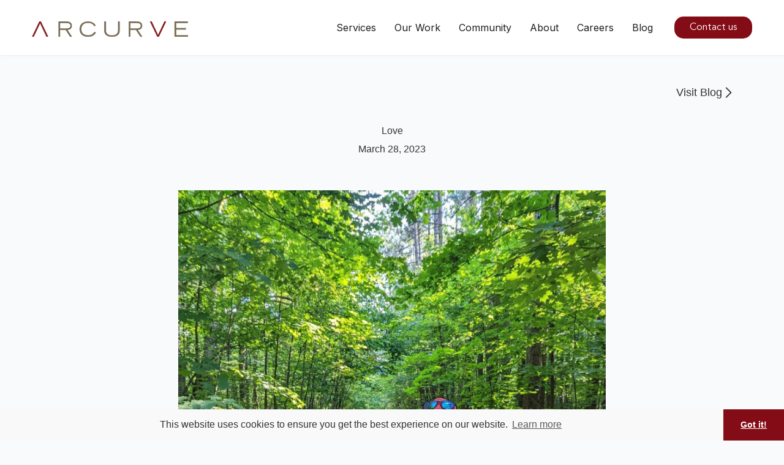

--- FILE ---
content_type: text/html; charset=utf-8
request_url: https://www.arcurve.com/content/get-to-know-arcurvians-love
body_size: 11806
content:
<!DOCTYPE html><!-- Last Published: Wed Oct 29 2025 19:49:49 GMT+0000 (Coordinated Universal Time) --><html data-wf-domain="www.arcurve.com" data-wf-page="608c345fe0c02cf41feb4fe0" data-wf-site="5ef3cee5f3c3044ccf839363" data-wf-collection="608c345fe0c02c5238eb4f5e" data-wf-item-slug="get-to-know-arcurvians-love"><head><meta charset="utf-8"/><title>| Arcurve</title><meta content="" name="description"/><meta content="| Arcurve" property="og:title"/><meta content="" property="og:description"/><meta content="| Arcurve" property="twitter:title"/><meta content="" property="twitter:description"/><meta property="og:type" content="website"/><meta content="summary_large_image" name="twitter:card"/><meta content="width=device-width, initial-scale=1" name="viewport"/><link href="https://cdn.prod.website-files.com/5ef3cee5f3c3044ccf839363/css/arcurve-test-site.shared.eb7a99a68.min.css" rel="stylesheet" type="text/css"/><link href="https://fonts.googleapis.com" rel="preconnect"/><link href="https://fonts.gstatic.com" rel="preconnect" crossorigin="anonymous"/><script src="https://ajax.googleapis.com/ajax/libs/webfont/1.6.26/webfont.js" type="text/javascript"></script><script type="text/javascript">WebFont.load({  google: {    families: ["Raleway:100,100italic,200,300,regular,italic,600,700,800,900","Epilogue:regular,500,600","Inter:regular,500"]  }});</script><script type="text/javascript">!function(o,c){var n=c.documentElement,t=" w-mod-";n.className+=t+"js",("ontouchstart"in o||o.DocumentTouch&&c instanceof DocumentTouch)&&(n.className+=t+"touch")}(window,document);</script><link href="https://cdn.prod.website-files.com/5ef3cee5f3c3044ccf839363/5f6e0c1d817453fccb623015_tab-icon.png" rel="shortcut icon" type="image/x-icon"/><link href="https://cdn.prod.website-files.com/5ef3cee5f3c3044ccf839363/5f6e0ad13c1f8c83a6fc9e8d_Desktop%20Icon%20-%20Mobile.png" rel="apple-touch-icon"/><script async="" src="https://www.googletagmanager.com/gtag/js?id=G-KWRHDK05KM"></script><script type="text/javascript">window.dataLayer = window.dataLayer || [];function gtag(){dataLayer.push(arguments);}gtag('set', 'developer_id.dZGVlNj', true);gtag('js', new Date());gtag('config', 'G-KWRHDK05KM');</script><script src="https://cdn.jsdelivr.net/npm/mixitup@3.3.1/dist/mixitup.min.js"></script>
<script>

	/**!
 * MixItUp MultiFilter v3.3.6
 * A UI-builder for powerful multidimensional filtering
 * Build 293e0dda-087e-4a76-aadf-e3e8b311b81f
 *
 * Requires mixitup.js >= v^3.1.2
 *
 * @copyright Copyright 2014-2020 KunkaLabs Limited.
 * @author    KunkaLabs Limited.
 * @link      https://www.kunkalabs.com/mixitup-multifilter/
 *
 * @license   Commercial use requires a commercial license.
 *            https://www.kunkalabs.com/mixitup-multifilter/licenses/
 *
 *            Non-commercial use permitted under same terms as  license.
 *            http://creativecommons.org/licenses/by-nc/3.0/
 */
!function(u){"use strict";var e=function(u){var t,i=u.h;if(t=[["A",/[\u0041\u24B6\uFF21\u00C0\u00C1\u00C2\u1EA6\u1EA4\u1EAA\u1EA8\u00C3\u0100\u0102\u1EB0\u1EAE\u1EB4\u1EB2\u0226\u01E0\u00C4\u01DE\u1EA2\u00C5\u01FA\u01CD\u0200\u0202\u1EA0\u1EAC\u1EB6\u1E00\u0104\u023A\u2C6F]/g],["AA",/[\uA732]/g],["AE",/[\u00C6\u01FC\u01E2]/g],["AO",/[\uA734]/g],["AU",/[\uA736]/g],["AV",/[\uA738\uA73A]/g],["AY",/[\uA73C]/g],["B",/[\u0042\u24B7\uFF22\u1E02\u1E04\u1E06\u0243\u0182\u0181]/g],["C",/[\u0043\u24B8\uFF23\u0106\u0108\u010A\u010C\u00C7\u1E08\u0187\u023B\uA73E]/g],["D",/[\u0044\u24B9\uFF24\u1E0A\u010E\u1E0C\u1E10\u1E12\u1E0E\u0110\u018B\u018A\u0189\uA779]/g],["DZ",/[\u01F1\u01C4]/g],["Dz",/[\u01F2\u01C5]/g],["E",/[\u0045\u24BA\uFF25\u00C8\u00C9\u00CA\u1EC0\u1EBE\u1EC4\u1EC2\u1EBC\u0112\u1E14\u1E16\u0114\u0116\u00CB\u1EBA\u011A\u0204\u0206\u1EB8\u1EC6\u0228\u1E1C\u0118\u1E18\u1E1A\u0190\u018E]/g],["F",/[\u0046\u24BB\uFF26\u1E1E\u0191\uA77B]/g],["G",/[\u0047\u24BC\uFF27\u01F4\u011C\u1E20\u011E\u0120\u01E6\u0122\u01E4\u0193\uA7A0\uA77D\uA77E]/g],["H",/[\u0048\u24BD\uFF28\u0124\u1E22\u1E26\u021E\u1E24\u1E28\u1E2A\u0126\u2C67\u2C75\uA78D]/g],["I",/[\u0049\u24BE\uFF29\u00CC\u00CD\u00CE\u0128\u012A\u012C\u0130\u00CF\u1E2E\u1EC8\u01CF\u0208\u020A\u1ECA\u012E\u1E2C\u0197]/g],["J",/[\u004A\u24BF\uFF2A\u0134\u0248]/g],["K",/[\u004B\u24C0\uFF2B\u1E30\u01E8\u1E32\u0136\u1E34\u0198\u2C69\uA740\uA742\uA744\uA7A2]/g],["L",/[\u004C\u24C1\uFF2C\u013F\u0139\u013D\u1E36\u1E38\u013B\u1E3C\u1E3A\u0141\u023D\u2C62\u2C60\uA748\uA746\uA780]/g],["LJ",/[\u01C7]/g],["Lj",/[\u01C8]/g],["M",/[\u004D\u24C2\uFF2D\u1E3E\u1E40\u1E42\u2C6E\u019C]/g],["N",/[\u004E\u24C3\uFF2E\u01F8\u0143\u00D1\u1E44\u0147\u1E46\u0145\u1E4A\u1E48\u0220\u019D\uA790\uA7A4]/g],["NJ",/[\u01CA]/g],["Nj",/[\u01CB]/g],["O",/[\u004F\u24C4\uFF2F\u00D2\u00D3\u00D4\u1ED2\u1ED0\u1ED6\u1ED4\u00D5\u1E4C\u022C\u1E4E\u014C\u1E50\u1E52\u014E\u022E\u0230\u00D6\u022A\u1ECE\u0150\u01D1\u020C\u020E\u01A0\u1EDC\u1EDA\u1EE0\u1EDE\u1EE2\u1ECC\u1ED8\u01EA\u01EC\u00D8\u01FE\u0186\u019F\uA74A\uA74C]/g],["OI",/[\u01A2]/g],["OO",/[\uA74E]/g],["OU",/[\u0222]/g],["P",/[\u0050\u24C5\uFF30\u1E54\u1E56\u01A4\u2C63\uA750\uA752\uA754]/g],["Q",/[\u0051\u24C6\uFF31\uA756\uA758\u024A]/g],["R",/[\u0052\u24C7\uFF32\u0154\u1E58\u0158\u0210\u0212\u1E5A\u1E5C\u0156\u1E5E\u024C\u2C64\uA75A\uA7A6\uA782]/g],["S",/[\u0053\u24C8\uFF33\u1E9E\u015A\u1E64\u015C\u1E60\u0160\u1E66\u1E62\u1E68\u0218\u015E\u2C7E\uA7A8\uA784]/g],["T",/[\u0054\u24C9\uFF34\u1E6A\u0164\u1E6C\u021A\u0162\u1E70\u1E6E\u0166\u01AC\u01AE\u023E\uA786]/g],["TZ",/[\uA728]/g],["U",/[\u0055\u24CA\uFF35\u00D9\u00DA\u00DB\u0168\u1E78\u016A\u1E7A\u016C\u00DC\u01DB\u01D7\u01D5\u01D9\u1EE6\u016E\u0170\u01D3\u0214\u0216\u01AF\u1EEA\u1EE8\u1EEE\u1EEC\u1EF0\u1EE4\u1E72\u0172\u1E76\u1E74\u0244]/g],["V",/[\u0056\u24CB\uFF36\u1E7C\u1E7E\u01B2\uA75E\u0245]/g],["VY",/[\uA760]/g],["W",/[\u0057\u24CC\uFF37\u1E80\u1E82\u0174\u1E86\u1E84\u1E88\u2C72]/g],["X",/[\u0058\u24CD\uFF38\u1E8A\u1E8C]/g],["Y",/[\u0059\u24CE\uFF39\u1EF2\u00DD\u0176\u1EF8\u0232\u1E8E\u0178\u1EF6\u1EF4\u01B3\u024E\u1EFE]/g],["Z",/[\u005A\u24CF\uFF3A\u0179\u1E90\u017B\u017D\u1E92\u1E94\u01B5\u0224\u2C7F\u2C6B\uA762]/g],["a",/[\u0061\u24D0\uFF41\u1E9A\u00E0\u00E1\u00E2\u1EA7\u1EA5\u1EAB\u1EA9\u00E3\u0101\u0103\u1EB1\u1EAF\u1EB5\u1EB3\u0227\u01E1\u00E4\u01DF\u1EA3\u00E5\u01FB\u01CE\u0201\u0203\u1EA1\u1EAD\u1EB7\u1E01\u0105\u2C65\u0250]/g],["aa",/[\uA733]/g],["ae",/[\u00E6\u01FD\u01E3]/g],["ao",/[\uA735]/g],["au",/[\uA737]/g],["av",/[\uA739\uA73B]/g],["ay",/[\uA73D]/g],["b",/[\u0062\u24D1\uFF42\u1E03\u1E05\u1E07\u0180\u0183\u0253]/g],["c",/[\u0063\u24D2\uFF43\u0107\u0109\u010B\u010D\u00E7\u1E09\u0188\u023C\uA73F\u2184]/g],["d",/[\u0064\u24D3\uFF44\u1E0B\u010F\u1E0D\u1E11\u1E13\u1E0F\u0111\u018C\u0256\u0257\uA77A]/g],["dz",/[\u01F3\u01C6]/g],["e",/[\u0065\u24D4\uFF45\u00E8\u00E9\u00EA\u1EC1\u1EBF\u1EC5\u1EC3\u1EBD\u0113\u1E15\u1E17\u0115\u0117\u00EB\u1EBB\u011B\u0205\u0207\u1EB9\u1EC7\u0229\u1E1D\u0119\u1E19\u1E1B\u0247\u025B\u01DD]/g],["f",/[\u0066\u24D5\uFF46\u1E1F\u0192\uA77C]/g],["g",/[\u0067\u24D6\uFF47\u01F5\u011D\u1E21\u011F\u0121\u01E7\u0123\u01E5\u0260\uA7A1\u1D79\uA77F]/g],["h",/[\u0068\u24D7\uFF48\u0125\u1E23\u1E27\u021F\u1E25\u1E29\u1E2B\u1E96\u0127\u2C68\u2C76\u0265]/g],["hv",/[\u0195]/g],["i",/[\u0069\u24D8\uFF49\u00EC\u00ED\u00EE\u0129\u012B\u012D\u00EF\u1E2F\u1EC9\u01D0\u0209\u020B\u1ECB\u012F\u1E2D\u0268\u0131]/g],["j",/[\u006A\u24D9\uFF4A\u0135\u01F0\u0249]/g],["k",/[\u006B\u24DA\uFF4B\u1E31\u01E9\u1E33\u0137\u1E35\u0199\u2C6A\uA741\uA743\uA745\uA7A3]/g],["l",/[\u006C\u24DB\uFF4C\u0140\u013A\u013E\u1E37\u1E39\u013C\u1E3D\u1E3B\u017F\u0142\u019A\u026B\u2C61\uA749\uA781\uA747]/g],["lj",/[\u01C9]/g],["m",/[\u006D\u24DC\uFF4D\u1E3F\u1E41\u1E43\u0271\u026F]/g],["n",/[\u006E\u24DD\uFF4E\u01F9\u0144\u00F1\u1E45\u0148\u1E47\u0146\u1E4B\u1E49\u019E\u0272\u0149\uA791\uA7A5]/g],["nj",/[\u01CC]/g],["o",/[\u006F\u24DE\uFF4F\u00F2\u00F3\u00F4\u1ED3\u1ED1\u1ED7\u1ED5\u00F5\u1E4D\u022D\u1E4F\u014D\u1E51\u1E53\u014F\u022F\u0231\u00F6\u022B\u1ECF\u0151\u01D2\u020D\u020F\u01A1\u1EDD\u1EDB\u1EE1\u1EDF\u1EE3\u1ECD\u1ED9\u01EB\u01ED\u00F8\u01FF\u0254\uA74B\uA74D\u0275]/g],["oi",/[\u01A3]/g],["ou",/[\u0223]/g],["oo",/[\uA74F]/g],["p",/[\u0070\u24DF\uFF50\u1E55\u1E57\u01A5\u1D7D\uA751\uA753\uA755]/g],["q",/[\u0071\u24E0\uFF51\u024B\uA757\uA759]/g],["r",/[\u0072\u24E1\uFF52\u0155\u1E59\u0159\u0211\u0213\u1E5B\u1E5D\u0157\u1E5F\u024D\u027D\uA75B\uA7A7\uA783]/g],["s",/[\u0073\u24E2\uFF53\u00DF\u015B\u1E65\u015D\u1E61\u0161\u1E67\u1E63\u1E69\u0219\u015F\u023F\uA7A9\uA785\u1E9B]/g],["t",/[\u0074\u24E3\uFF54\u1E6B\u1E97\u0165\u1E6D\u021B\u0163\u1E71\u1E6F\u0167\u01AD\u0288\u2C66\uA787]/g],["tz",/[\uA729]/g],["u",/[\u0075\u24E4\uFF55\u00F9\u00FA\u00FB\u0169\u1E79\u016B\u1E7B\u016D\u00FC\u01DC\u01D8\u01D6\u01DA\u1EE7\u016F\u0171\u01D4\u0215\u0217\u01B0\u1EEB\u1EE9\u1EEF\u1EED\u1EF1\u1EE5\u1E73\u0173\u1E77\u1E75\u0289]/g],["v",/[\u0076\u24E5\uFF56\u1E7D\u1E7F\u028B\uA75F\u028C]/g],["vy",/[\uA761]/g],["w",/[\u0077\u24E6\uFF57\u1E81\u1E83\u0175\u1E87\u1E85\u1E98\u1E89\u2C73]/g],["x",/[\u0078\u24E7\uFF58\u1E8B\u1E8D]/g],["y",/[\u0079\u24E8\uFF59\u1EF3\u00FD\u0177\u1EF9\u0233\u1E8F\u00FF\u1EF7\u1E99\u1EF5\u01B4\u024F\u1EFF]/g],["z",/[\u007A\u24E9\uFF5A\u017A\u1E91\u017C\u017E\u1E93\u1E95\u01B6\u0225\u0240\u2C6C\uA763]/g]],!u.CORE_VERSION||!i.compareVersions(e.REQUIRE_CORE_VERSION,u.CORE_VERSION))throw new Error("[MixItUp Multifilter] MixItUp Multifilter v"+e.EXTENSION_VERSION+" requires at least MixItUp v"+e.REQUIRE_CORE_VERSION);u.ConfigCallbacks.registerAction("afterConstruct","multifilter",function(){this.onParseFilterGroups=null}),u.ConfigMultifilter=function(){this.enable=!1,this.logicWithinGroup="or",this.logicBetweenGroups="and",this.minSearchLength=3,this.parseOn="change",this.keyupThrottleDuration=350,i.seal(this)},u.Config.registerAction("beforeConstruct","multifilter",function(){this.multifilter=new u.ConfigMultifilter}),u.MultifilterFormEventTracker=function(){this.form=null,this.totalBound=0,this.totalHandled=0,i.seal(this)},u.FilterGroupDom=function(){this.el=null,this.form=null,i.seal(this)},u.FilterGroup=function(){this.name="",this.dom=new u.FilterGroupDom,this.activeSelectors=[],this.activeFilters=[],this.activeToggles=[],this.handler=null,this.mixer=null,this.logic="or",this.parseOn="change",this.keyupTimeout=-1,i.seal(this)},i.extend(u.FilterGroup.prototype,{init:function(u,e){var t=this,i=u.getAttribute("data-logic");t.dom.el=u,this.name=t.dom.el.getAttribute("data-filter-group")||"",t.cacheDom(),t.dom.form&&t.enableButtons(),t.mixer=e,(i&&"and"===i.toLowerCase()||"and"===e.config.multifilter.logicWithinGroup)&&(t.logic="and"),t.bindEvents()},cacheDom:function(){var u=this;u.dom.form=i.closestParent(u.dom.el,"form",!0)},enableButtons:function(){var u=this,e=u.dom.form.querySelectorAll('button[type="submit"]:disabled'),t=null,i=-1;for(i=0;t=e[i];i++)t.disabled&&(t.disabled=!1)},bindEvents:function(){var u=this;u.handler=function(e){switch(e.type){case"reset":case"submit":u.handleFormEvent(e);break;default:u["handle"+i.pascalCase(e.type)](e)}},i.on(u.dom.el,"click",u.handler),i.on(u.dom.el,"change",u.handler),i.on(u.dom.el,"keyup",u.handler),u.dom.form&&(i.on(u.dom.form,"reset",u.handler),i.on(u.dom.form,"submit",u.handler))},unbindEvents:function(){var u=this;i.off(u.dom.el,"click",u.handler),i.off(u.dom.el,"change",u.handler),i.off(u.dom.el,"keyup",u.handler),u.dom.form&&(i.off(u.dom.form,"reset",u.handler),i.off(u.dom.form,"submit",u.handler)),u.handler=null},handleClick:function(u){var e=this,t=e.mixer,r=null,l=i.closestParent(u.target,"[data-filter], [data-toggle]",!0),o="",n=-1,E="";l&&((o=e.mixer.config.selectors.control)&&!l.matches(o)||(u.stopPropagation(),t.lastClicked||(t.lastClicked=l),"function"==typeof t.config.callbacks.onMixClick&&(r=t.config.callbacks.onMixClick.call(t.lastClicked,t.state,u,e),r===!1)||(l.matches("[data-filter]")?(E=l.getAttribute("data-filter"),e.activeToggles=[],e.activeSelectors=e.activeFilters=[E]):l.matches("[data-toggle]")&&(E=l.getAttribute("data-toggle"),e.activeFilters=[],(n=e.activeToggles.indexOf(E))>-1?e.activeToggles.splice(n,1):e.activeToggles.push(E),"and"===e.logic?e.activeSelectors=[e.activeToggles]:e.activeSelectors=e.activeToggles),e.updateControls(),"change"===e.mixer.config.multifilter.parseOn&&e.mixer.parseFilterGroups())))},handleChange:function(u){var e=this,t=u.target;switch(u.stopPropagation(),t.type){case"text":case"search":case"email":case"select-one":case"radio":e.getSingleValue(t);break;case"checkbox":case"select-multiple":e.getMultipleValues(t)}"change"===e.mixer.config.multifilter.parseOn&&e.mixer.parseFilterGroups()},handleKeyup:function(u){var e=this,t=u.target;if(!(["text","search","email"].indexOf(t.type)<0)){if("change"!==e.mixer.config.multifilter.parseOn)return void e.mixer.getSingleValue(t);clearTimeout(e.keyupTimeout),e.keyupTimeout=setTimeout(function(){e.getSingleValue(t),e.mixer.parseFilterGroups()},e.mixer.config.multifilter.keyupThrottleDuration)}},handleFormEvent:function(e){var t=this,i=null,r=null,l=-1;if("submit"===e.type&&e.preventDefault(),"reset"===e.type&&(t.activeFilters=t.activeToggles=t.activeSelectors=[],t.updateControls()),t.mixer.multifilterFormEventTracker)i=t.mixer.multifilterFormEventTracker;else for(i=t.mixer.multifilterFormEventTracker=new u.MultifilterFormEventTracker,i.form=e.target,l=0;r=t.mixer.filterGroups[l];l++)r.dom.form===e.target&&i.totalBound++;e.target===i.form&&(i.totalHandled++,i.totalHandled===i.totalBound&&(t.mixer.multifilterFormEventTracker=null,"submit"!==e.type&&"change"!==t.mixer.config.multifilter.parseOn||t.mixer.parseFilterGroups()))},getSingleValue:function(u){var e=this,i=null,r="",l="",o="",n=-1;if(u.type.match(/text|search|email/g)){if(r=u.getAttribute("data-search-attribute"),!r)throw new Error("[MixItUp MultiFilter] A valid `data-search-attribute` must be present on text inputs");if(u.value.length<e.mixer.config.multifilter.minSearchLength)return void(e.activeSelectors=e.activeFilters=e.activeToggles=[""]);for(o=u.value.toLowerCase().trim(),n=0;i=t[n];n++)o=o.replace(i[1],i[0]);o=o.replace(/\W+/g," "),l="["+r+'*="'+o+'"]'}else l=u.value;"string"==typeof u.value&&(e.activeSelectors=e.activeToggles=e.activeFilters=l?[l]:[])},getMultipleValues:function(u){var e=this,t=[],i="",r=null,l=null,o=-1;switch(u.type){case"checkbox":i='input[type="checkbox"]';break;case"select-multiple":i="option"}for(l=e.dom.el.querySelectorAll(i),o=0;r=l[o];o++)(r.checked||r.selected)&&r.value&&t.push(r.value);e.activeFilters=[],e.activeToggles=t,"and"===e.logic?e.activeSelectors=[t]:e.activeSelectors=t},updateControls:function(u){var e=this,t=null,i="",r="",l="",o=-1;for(i=e.mixer.config.selectors.control.trim(),r=["[data-filter]"+i,"[data-toggle]"+i].join(", "),u=u||e.dom.el.querySelectorAll(r),o=0;t=u[o];o++)l=Boolean(t.getAttribute("data-toggle"))?"toggle":"filter",e.updateControl(t,l)},updateControl:function(u,e){var t=this,r=u.getAttribute("data-"+e),l=t.activeToggles.concat(t.activeFilters),o="";o=i.getClassname(t.mixer.config.classNames,e,t.mixer.config.classNames.modifierActive),l.indexOf(r)>-1?i.addClass(u,o):i.removeClass(u,o)},updateUi:function(){var u=this,e=u.dom.el.querySelectorAll("[data-filter], [data-toggle]"),t=u.dom.el.querySelectorAll('input[type="radio"], input[type="checkbox"], option'),i=u.activeToggles.concat(u.activeFilters),r=!1,l=null,o=-1;for(e.length&&u.updateControls(e,!0),o=0;l=t[o];o++)switch(r=i.indexOf(l.value)>-1,l.tagName.toLowerCase()){case"option":l.selected=r;break;case"input":l.checked=r}}}),u.MixerDom.registerAction("afterConstruct","multifilter",function(){this.filterGroups=[]}),u.Mixer.registerAction("afterConstruct","multifilter",function(){this.filterGroups=[],this.filterGroupsHash={},this.multifilterFormEventTracker=null}),u.Mixer.registerAction("afterCacheDom","multifilter",function(){var e=this,t=null;if(e.config.multifilter.enable){switch(e.config.controls.scope){case"local":t=e.dom.container;break;case"global":t=e.dom.document;break;default:throw new Error(u.messages.ERROR_CONFIG_INVALID_CONTROLS_SCOPE)}e.dom.filterGroups=t.querySelectorAll("[data-filter-group]")}}),u.Mixer.registerAction("beforeInitControls","multifilter",function(){var u=this;u.config.multifilter.enable&&(u.config.controls.live=!0)}),u.Mixer.registerAction("afterSanitizeConfig","multifilter",function(){var u=this;u.config.multifilter.logicBetweenGroups=u.config.multifilter.logicBetweenGroups.toLowerCase().trim(),u.config.multifilter.logicWithinGroup=u.config.multifilter.logicWithinGroup.toLowerCase().trim()}),u.Mixer.registerAction("afterAttach","multifilter",function(){var u=this;u.dom.filterGroups.length&&u.indexFilterGroups()}),u.Mixer.registerAction("afterUpdateControls","multifilter",function(){var u=this,e=null,t=-1;for(t=0;e=u.filterGroups[t];t++)e.updateControls()}),u.Mixer.registerAction("beforeDestroy","multifilter",function(){var u=this,e=null,t=-1;for(t=0;e=u.filterGroups[t];t++)e.unbindEvents()}),u.Mixer.extend({indexFilterGroups:function(){var e=this,t=null,i=null,r=-1;for(r=0;i=e.dom.filterGroups[r];r++)if(t=new u.FilterGroup,t.init(i,e),e.filterGroups.push(t),t.name){if("undefined"!=typeof e.filterGroupsHash[t.name])throw new Error('[MixItUp MultiFilter] A filter group with name "'+t.name+'" already exists');e.filterGroupsHash[t.name]=t}},parseParseFilterGroupsArgs:function(e){var t=this,r=new u.UserInstruction,l=null,o=-1;for(r.animate=t.config.animation.enable,r.command=new u.CommandFilter,o=0;o<e.length;o++)l=e[o],"boolean"==typeof l?r.animate=l:"function"==typeof l&&(r.callback=l);return i.freeze(r),r},getFilterGroupPaths:function(){var u=this,e=null,t=null,r=null,l=[],o=[],n=[],E=-1;for(E=0;E<u.filterGroups.length;E++)(r=u.filterGroups[E].activeSelectors).length&&(l.push(r),n.push(0));return e=function(){var u=null,e=[],t=-1;for(t=0;t<l.length;t++)u=l[t][n[t]],Array.isArray(u)&&(u=u.join("")),e.push(u);e=i.clean(e),o.push(e)},t=function(u){u=u||0;for(var i=l[u];n[u]<i.length;)u<l.length-1?t(u+1):e(),n[u]++;n[u]=0},l.length?(t(),o):""},buildSelectorFromPaths:function(u){var e=this,t=null,i=[],r="",l="",o=-1;if(!u.length)return"";if("or"===e.config.multifilter.logicBetweenGroups&&(l=", "),u.length>1){for(o=0;o<u.length;o++)t=u[o],r=t.join(l),i.indexOf(r)<0&&i.push(r);return i.join(", ")}return u[0].join(l)},parseFilterGroups:function(){var u=this,e=u.parseFilterArgs(arguments),t=u.getFilterGroupPaths(),i=u.buildSelectorFromPaths(t),r=null,l={};return""===i&&(i=u.config.controls.toggleDefault),e.command.selector=i,l.filter=e.command,"function"==typeof(r=u.config.callbacks.onParseFilterGroups)&&(l=r(l)),u.multimix(l,e.animate,e.callback)},setFilterGroupSelectors:function(u,e){var t=this,i=null;if(e=Array.isArray(e)?e:[e],"undefined"==typeof(i=t.filterGroupsHash[u]))throw new Error('[MixItUp MultiFilter] No filter group could be found with the name "'+u+'"');i.activeToggles=e.slice(),"and"===i.logic?i.activeSelectors=[i.activeToggles]:i.activeSelectors=i.activeToggles,i.updateUi(i.activeToggles)},getFilterGroupSelectors:function(u){var e=this,t=null;if("undefined"==typeof(t=e.filterGroupsHash[u]))throw new Error('[MixItUp MultiFilter] No filter group could be found with the name "'+u+'"');return t.activeSelectors.slice()}}),u.Facade.registerAction("afterConstruct","multifilter",function(u){this.parseFilterGroups=u.parseFilterGroups.bind(u),this.setFilterGroupSelectors=u.setFilterGroupSelectors.bind(u),this.getFilterGroupSelectors=u.getFilterGroupSelectors.bind(u)})};if(e.TYPE="mixitup-extension",e.NAME="mixitup-multifilter",e.EXTENSION_VERSION="3.3.6",e.REQUIRE_CORE_VERSION="^3.1.2","object"==typeof exports&&"object"==typeof module)module.exports=e;else if("function"==typeof define&&define.amd)define(function(){return e});else{if(!u.mixitup||"function"!=typeof u.mixitup)throw new Error("[MixItUp MultiFilter] MixItUp core not found");e(u.mixitup)}}(window);
</script>

<link rel="stylesheet" type="text/css" href="https://cdn.jsdelivr.net/npm/cookieconsent@3/build/cookieconsent.min.css" /></head><body class="lightgrey-bg"><div data-collapse="medium" data-animation="default" data-duration="400" data-no-scroll="1" data-easing="ease" data-easing2="ease" role="banner" class="navbar-2 nav-symbol navbar-3 newnav w-nav"><div class="custom-container-2 nav-container w-container"><a href="/" class="brand-3 w-nav-brand"><div class="div-block-295"><img src="https://cdn.prod.website-files.com/5ef3cee5f3c3044ccf839363/5efa06cd72338318729ec1fa_Group%2017%402x.png" width="300" sizes="(max-width: 479px) 96vw, 300px" srcset="https://cdn.prod.website-files.com/5ef3cee5f3c3044ccf839363/5efa06cd72338318729ec1fa_Group%2017%402x-p-500.png 500w, https://cdn.prod.website-files.com/5ef3cee5f3c3044ccf839363/5efa06cd72338318729ec1fa_Group%2017%402x.png 800w" alt="" class="image-247"/><img src="https://cdn.prod.website-files.com/5ef3cee5f3c3044ccf839363/5efa04dfdb6c6c80fd87214e_Group%2010%402x.png" width="76" sizes="76px" srcset="https://cdn.prod.website-files.com/5ef3cee5f3c3044ccf839363/5efa04dfdb6c6c80fd87214e_Group%2010%402x-p-500.png 500w, https://cdn.prod.website-files.com/5ef3cee5f3c3044ccf839363/5efa04dfdb6c6c80fd87214e_Group%2010%402x.png 557w" alt="" class="image-246"/></div></a><nav role="navigation" class="nav-menu w-nav-menu"><a href="/all-services" class="button-9 newnav w-button">Services</a><div data-hover="false" data-delay="0" class="dropdown-2 w-dropdown"><div class="button-9 w-dropdown-toggle"><div class="text-block-45">Services</div></div><nav class="w-dropdown-list"><a href="#" class="nav-link-3 services-landing-nav-link w-dropdown-link">All Services</a><a href="#" class="nav-link-3 services-dropdown w-dropdown-link">Digital Strategy</a><a href="#" class="nav-link-3 services-dropdown w-dropdown-link">AI and Data Analytics</a><a href="#" class="nav-link-3 services-dropdown w-dropdown-link">Software Development</a></nav></div><div data-hover="false" data-delay="0" class="dropdown-3 w-dropdown"><div class="button-9 newnav w-dropdown-toggle"><div class="text-block-46">Our Work</div></div><nav class="w-dropdown-list"><a href="/our-work" class="nav-link-3 services-landing-nav-link w-dropdown-link">Our Work</a><a href="/technologies" class="nav-link-3 services-dropdown w-dropdown-link">Technologies</a><a href="/arcurve-way" class="nav-link-3 services-dropdown w-dropdown-link">The Arcurve Way</a></nav></div><a href="/community" class="button-9 newnav w-button">Community</a><a href="/about" class="button-9 newnav w-button">About</a><div data-hover="false" data-delay="0" class="dropdown-3 w-dropdown"><div class="button-9 newnav w-dropdown-toggle"><div class="text-block-46">Careers</div></div><nav class="w-dropdown-list"><a href="/careers" class="nav-link-3 services-landing-nav-link w-dropdown-link">Careers</a><a href="/arcurve-academy" class="nav-link-3 services-dropdown w-dropdown-link">Arcurve Academy</a></nav></div><a href="/blog" class="button-9 newnav w-button">Blog</a><a href="/contact" class="nav-link-3 contact-us-cta button-5 w-nav-link">Contact us</a></nav><div class="menu-button-2 w-nav-button"><div class="icon-6 w-icon-nav-menu"></div></div></div></div><div class="content"><div class="custom-container"><div class="div-block-171"><div class="div-block-16"><a href="/case-studies" class="goto-projects w-inline-block w-condition-invisible"><div class="text-block-3">Visit Work</div><div class="icon-5 case-study w-icon-slider-left"></div></a><a href="/blog" class="goto-blog w-inline-block"><div class="text-block-3">Visit Blog</div><div class="icon-5 dynamic-page w-icon-slider-left"></div></a></div><h1 class="client-story-client-name-page w-dyn-bind-empty"></h1><h1 class="client-story-product-title-page w-dyn-bind-empty"></h1><h1 class="blog-title-page w-dyn-bind-empty"></h1><div class="blog-author-page">Love</div><div class="blog-date-page">March 28, 2023</div><div class="page-content rte w-richtext"><figure class="w-richtext-align-center w-richtext-figure-type-image"><div><img src="https://cdn.prod.website-files.com/5ef654d13ecc9cf65b188b10/641cb387e1ffed0f31458112_Love2.jpg" loading="lazy" alt=""/></div></figure><p><strong>1.	How long have you been in the city you live in and what brought you there?</strong></p><p>We moved from the Philippines 6 years ago and job opportunity is what lead us to stay in Toronto. We now stay in Ajax (East of Toronto) where we are close to nature but still a drive away from the busy city. </p><p><strong>2.	Where did you grow up?</strong></p><p>I was born and raised in the Philippines but am of Chinese descent. My great grandfather moved from Fukien (China) to Manila where he started a sawmill business and grew his family.</p><p><strong>3.	What field of study/practice did you pursue?</strong></p><p>I took up Computer Science major in Software Technology and started my career as a software developer.</p><p><strong>4.	What are your hobbies/interests?</strong></p><p>I like watching comedy series and crime documentaries. I also love cooking and baking, if I have some time, being in the kitchen relaxes me since I love food. Food is one of the things I love about Canada, I get to eat a diverse amount of authentic food from around the world. </p><p>Aside from stuffing myself with food while watching tv, I try to stay active to keep up with my very energetic toddler. I hike and jog in the summer and indoor cycling during winter.</p><p><strong>5.	Tell us something fun/interesting not many people at work know about you! </strong></p><p>I am quite boring and talentless :D Something that might surprise people is that I won a billiards tourney at my first job. Although I don’t play pool anymore, it is something I enjoy playing.</p><p><strong>6.	If you could travel anywhere in the world where would it be</strong>? </p><p>I have a long list of places where I’d like to travel to. If I must choose 1, maybe to Serengeti. I think it will be a very unique experience I’d like to watch the great wildebeest migration and just be in wild safari in person.</p><p><strong>7.	If you could have dinner with one person living or dead who would it be?</strong></p><p>Definitely my mom. She passed away when I was 6 and I’d like to get to know her more.</p><p><strong>8.	If you had to eat one thing and one thing only for the rest of your life, what would it be? </strong></p><p>This is tough! Maybe pork belly, I cannot resist the juiciness even if I consider it very unhealthy. It can either be grilled, fried with crispy skin or adobo (yummy Filipino/Chinese dish)</p><p><strong>9.	What are some things you’ve accomplished/are proud of?</strong></p><p>I am proud that my husband and I were able to start a new life in Canada. As a mom, I am proud of my daughter, she never ceases to amaze me.</p><p><strong>10.	 If you could achieve one thing in the next five years (big goal) what would it be?</strong></p><p>I’d like to be able to finish a marathon. </p><p><strong>11.	What brought you to Arcurve?</strong></p><p>A friend of mine referred me to Arcurve. I tried to apply a few times, but it was never the right time. When the pandemic hit, I was able to get a position as a remote employee working from Toronto. </p><p>12.	What about Arcurve makes you want to stay? (Does it challenge you, help you grow in your role?)</p><p>The culture and people. Arcurve has a very supportive environment, everyone is always willing to help for me to achieve my career goals. I also have a good work-life balance since the focus is not only on project deliveries but also the wellbeing of the employees.</p><p>‍</p></div></div></div></div><div class="footerwithcity-2"><div class="w-layout-grid grid-26"><div id="w-node-c7605cc7-d365-3d54-7c2f-848a8c072baf-8c072bad" class="div-block-293"><img src="https://cdn.prod.website-files.com/5f80821e7836a2035de42c7c/5f80821e7836a23d40e42cfc_Group%2017%402x.png" width="180" alt="" class="image-213"/><div><a href="https://www.linkedin.com/company/arcurve/" target="_blank" class="social-footer-icon w-inline-block"><img src="https://cdn.prod.website-files.com/5f80821e7836a2035de42c7c/62979845577fc045d1792004_LinkedIn_Icon.png" loading="lazy" width="24" alt=""/></a><a href="https://www.instagram.com/arcurve/" target="_blank" class="social-footer-icon w-inline-block"><img src="https://cdn.prod.website-files.com/5ef3cee5f3c3044ccf839363/66185fb586cd56abc728965c_instagram.png" loading="lazy" width="27" height="Auto" alt=""/></a><a href="https://www.facebook.com/arcurve/" target="_blank" class="w-inline-block"><img src="https://cdn.prod.website-files.com/5f80821e7836a2035de42c7c/6297981b5962c1c60d5bd7b1_FB_Icon.png" loading="lazy" alt=""/></a></div></div><div id="w-node-c7605cc7-d365-3d54-7c2f-848a8c072bb8-8c072bad" class="footercity-2"><div class="footercityblock-2"><img src="https://cdn.prod.website-files.com/5f80821e7836a2035de42c7c/600f37e557da5986587cd18a_Calgary.png" loading="lazy" alt="" class="footercityimg-2"/><p class="footercityname-2">Calgary</p></div><p class="footercityaddy-2">435A 10 Ave SE<br/>Calgary, AB T2G 0W3<br/>Canada<br/>403.242.4361</p><a href="mailto:info.calgary@arcurve.com">info.calgary@arcurve.com</a></div><div id="w-node-c7605cc7-d365-3d54-7c2f-848a8c072bc7-8c072bad" class="footercity-2"><div class="footercityblock-2"><img src="https://cdn.prod.website-files.com/5ef3cee5f3c3044ccf839363/635b2f6ca5c3b6591a5df904_Houston.svg" loading="lazy" alt="" class="footercityimg-2 houston"/><p class="footercityname-2">Houston</p></div><p class="footercityaddy-2">5090 Richmond Avenue<br/>Houston TX, 77056<br/>USA<br/>713.422.2135</p><a href="mailto:info.houston@arcurve.com">info.houston@arcurve.com</a></div><div id="w-node-c7605cc7-d365-3d54-7c2f-848a8c072bd8-8c072bad" class="footercity-2"><div class="footercityblock-2"><img src="https://cdn.prod.website-files.com/5ef3cee5f3c3044ccf839363/6042bb3ff6f9212547fd793b_Vancouver.png" loading="lazy" alt="" class="footercityimg-2"/><p class="footercityname-2">Vancouver</p></div><p class="footercityaddy-2"><br/><br/><br/>‍</p><a href="mailto:info.vancouver@arcurve.com">info.vancouver@arcurve.com</a></div><div id="w-node-c7605cc7-d365-3d54-7c2f-848a8c072be0-8c072bad" class="footercity-2"><div class="footercityblock-2"><img src="https://cdn.prod.website-files.com/5ef3cee5f3c3044ccf839363/6042bb3ff6f921e5c6fd7939_halifax_Halifax.png" loading="lazy" alt="" class="footercityimg-2"/><p class="footercityname-2">Halifax</p></div><p class="footercityaddy-2"><br/><br/><br/>‍</p><a href="mailto:info.halifax@arcurve.com">info.halifax@arcurve.com</a></div></div><div class="columns-55 w-row"><div class="w-col w-col-6 w-col-tiny-tiny-stack"><div class="div-block-294"><a href="https://www.arcurve.com/legal-disclaimer" class="footerlegallinks">Legal Disclaimer</a><a href="https://www.arcurve.com/privacy-policy" class="footerlegallinks">Privacy Policy</a></div></div><div class="w-col w-col-6 w-col-tiny-tiny-stack"><p class="footercopyright">© 2024 Arcurve. All rights reserved.</p></div></div></div><script src="https://d3e54v103j8qbb.cloudfront.net/js/jquery-3.5.1.min.dc5e7f18c8.js?site=5ef3cee5f3c3044ccf839363" type="text/javascript" integrity="sha256-9/aliU8dGd2tb6OSsuzixeV4y/faTqgFtohetphbbj0=" crossorigin="anonymous"></script><script src="https://cdn.prod.website-files.com/5ef3cee5f3c3044ccf839363/js/arcurve-test-site.schunk.edd8cd34905551de.js" type="text/javascript"></script><script src="https://cdn.prod.website-files.com/5ef3cee5f3c3044ccf839363/js/arcurve-test-site.schunk.93a148e4248f69a4.js" type="text/javascript"></script><script src="https://cdn.prod.website-files.com/5ef3cee5f3c3044ccf839363/js/arcurve-test-site.004a225f.2b815adb227cb5b4.js" type="text/javascript"></script><script src="https://cdn.jsdelivr.net/npm/cookieconsent@3/build/cookieconsent.min.js" data-cfasync="false"></script>
<script>
window.cookieconsent.initialise({
  "palette": {
    "popup": {
      "background": "#f9f9f9",
      "text": "#333"
    },
    "button": {
      "background": "#840c16"
    }
  },
  "theme": "edgeless"
});
</script><!-- Start of HubSpot Embed Code -->
<script type="text/javascript" id="hs-script-loader" async defer src="//js.hs-scripts.com/6687045.js"></script>
<!-- End of HubSpot Embed Code --></body></html>

--- FILE ---
content_type: text/css
request_url: https://cdn.prod.website-files.com/5ef3cee5f3c3044ccf839363/css/arcurve-test-site.shared.eb7a99a68.min.css
body_size: 35831
content:
html{-webkit-text-size-adjust:100%;-ms-text-size-adjust:100%;font-family:sans-serif}body{margin:0}article,aside,details,figcaption,figure,footer,header,hgroup,main,menu,nav,section,summary{display:block}audio,canvas,progress,video{vertical-align:baseline;display:inline-block}audio:not([controls]){height:0;display:none}[hidden],template{display:none}a{background-color:#0000}a:active,a:hover{outline:0}abbr[title]{border-bottom:1px dotted}b,strong{font-weight:700}dfn{font-style:italic}h1{margin:.67em 0;font-size:2em}mark{color:#000;background:#ff0}small{font-size:80%}sub,sup{vertical-align:baseline;font-size:75%;line-height:0;position:relative}sup{top:-.5em}sub{bottom:-.25em}img{border:0}svg:not(:root){overflow:hidden}hr{box-sizing:content-box;height:0}pre{overflow:auto}code,kbd,pre,samp{font-family:monospace;font-size:1em}button,input,optgroup,select,textarea{color:inherit;font:inherit;margin:0}button{overflow:visible}button,select{text-transform:none}button,html input[type=button],input[type=reset]{-webkit-appearance:button;cursor:pointer}button[disabled],html input[disabled]{cursor:default}button::-moz-focus-inner,input::-moz-focus-inner{border:0;padding:0}input{line-height:normal}input[type=checkbox],input[type=radio]{box-sizing:border-box;padding:0}input[type=number]::-webkit-inner-spin-button,input[type=number]::-webkit-outer-spin-button{height:auto}input[type=search]{-webkit-appearance:none}input[type=search]::-webkit-search-cancel-button,input[type=search]::-webkit-search-decoration{-webkit-appearance:none}legend{border:0;padding:0}textarea{overflow:auto}optgroup{font-weight:700}table{border-collapse:collapse;border-spacing:0}td,th{padding:0}@font-face{font-family:webflow-icons;src:url([data-uri])format("truetype");font-weight:400;font-style:normal}[class^=w-icon-],[class*=\ w-icon-]{speak:none;font-variant:normal;text-transform:none;-webkit-font-smoothing:antialiased;-moz-osx-font-smoothing:grayscale;font-style:normal;font-weight:400;line-height:1;font-family:webflow-icons!important}.w-icon-slider-right:before{content:""}.w-icon-slider-left:before{content:""}.w-icon-nav-menu:before{content:""}.w-icon-arrow-down:before,.w-icon-dropdown-toggle:before{content:""}.w-icon-file-upload-remove:before{content:""}.w-icon-file-upload-icon:before{content:""}*{box-sizing:border-box}html{height:100%}body{color:#333;background-color:#fff;min-height:100%;margin:0;font-family:Arial,sans-serif;font-size:14px;line-height:20px}img{vertical-align:middle;max-width:100%;display:inline-block}html.w-mod-touch *{background-attachment:scroll!important}.w-block{display:block}.w-inline-block{max-width:100%;display:inline-block}.w-clearfix:before,.w-clearfix:after{content:" ";grid-area:1/1/2/2;display:table}.w-clearfix:after{clear:both}.w-hidden{display:none}.w-button{color:#fff;line-height:inherit;cursor:pointer;background-color:#3898ec;border:0;border-radius:0;padding:9px 15px;text-decoration:none;display:inline-block}input.w-button{-webkit-appearance:button}html[data-w-dynpage] [data-w-cloak]{color:#0000!important}.w-code-block{margin:unset}pre.w-code-block code{all:inherit}.w-optimization{display:contents}.w-webflow-badge,.w-webflow-badge>img{box-sizing:unset;width:unset;height:unset;max-height:unset;max-width:unset;min-height:unset;min-width:unset;margin:unset;padding:unset;float:unset;clear:unset;border:unset;border-radius:unset;background:unset;background-image:unset;background-position:unset;background-size:unset;background-repeat:unset;background-origin:unset;background-clip:unset;background-attachment:unset;background-color:unset;box-shadow:unset;transform:unset;direction:unset;font-family:unset;font-weight:unset;color:unset;font-size:unset;line-height:unset;font-style:unset;font-variant:unset;text-align:unset;letter-spacing:unset;-webkit-text-decoration:unset;text-decoration:unset;text-indent:unset;text-transform:unset;list-style-type:unset;text-shadow:unset;vertical-align:unset;cursor:unset;white-space:unset;word-break:unset;word-spacing:unset;word-wrap:unset;transition:unset}.w-webflow-badge{white-space:nowrap;cursor:pointer;box-shadow:0 0 0 1px #0000001a,0 1px 3px #0000001a;visibility:visible!important;opacity:1!important;z-index:2147483647!important;color:#aaadb0!important;overflow:unset!important;background-color:#fff!important;border-radius:3px!important;width:auto!important;height:auto!important;margin:0!important;padding:6px!important;font-size:12px!important;line-height:14px!important;text-decoration:none!important;display:inline-block!important;position:fixed!important;inset:auto 12px 12px auto!important;transform:none!important}.w-webflow-badge>img{position:unset;visibility:unset!important;opacity:1!important;vertical-align:middle!important;display:inline-block!important}h1,h2,h3,h4,h5,h6{margin-bottom:10px;font-weight:700}h1{margin-top:20px;font-size:38px;line-height:44px}h2{margin-top:20px;font-size:32px;line-height:36px}h3{margin-top:20px;font-size:24px;line-height:30px}h4{margin-top:10px;font-size:18px;line-height:24px}h5{margin-top:10px;font-size:14px;line-height:20px}h6{margin-top:10px;font-size:12px;line-height:18px}p{margin-top:0;margin-bottom:10px}blockquote{border-left:5px solid #e2e2e2;margin:0 0 10px;padding:10px 20px;font-size:18px;line-height:22px}figure{margin:0 0 10px}figcaption{text-align:center;margin-top:5px}ul,ol{margin-top:0;margin-bottom:10px;padding-left:40px}.w-list-unstyled{padding-left:0;list-style:none}.w-embed:before,.w-embed:after{content:" ";grid-area:1/1/2/2;display:table}.w-embed:after{clear:both}.w-video{width:100%;padding:0;position:relative}.w-video iframe,.w-video object,.w-video embed{border:none;width:100%;height:100%;position:absolute;top:0;left:0}fieldset{border:0;margin:0;padding:0}button,[type=button],[type=reset]{cursor:pointer;-webkit-appearance:button;border:0}.w-form{margin:0 0 15px}.w-form-done{text-align:center;background-color:#ddd;padding:20px;display:none}.w-form-fail{background-color:#ffdede;margin-top:10px;padding:10px;display:none}label{margin-bottom:5px;font-weight:700;display:block}.w-input,.w-select{color:#333;vertical-align:middle;background-color:#fff;border:1px solid #ccc;width:100%;height:38px;margin-bottom:10px;padding:8px 12px;font-size:14px;line-height:1.42857;display:block}.w-input::placeholder,.w-select::placeholder{color:#999}.w-input:focus,.w-select:focus{border-color:#3898ec;outline:0}.w-input[disabled],.w-select[disabled],.w-input[readonly],.w-select[readonly],fieldset[disabled] .w-input,fieldset[disabled] .w-select{cursor:not-allowed}.w-input[disabled]:not(.w-input-disabled),.w-select[disabled]:not(.w-input-disabled),.w-input[readonly],.w-select[readonly],fieldset[disabled]:not(.w-input-disabled) .w-input,fieldset[disabled]:not(.w-input-disabled) .w-select{background-color:#eee}textarea.w-input,textarea.w-select{height:auto}.w-select{background-color:#f3f3f3}.w-select[multiple]{height:auto}.w-form-label{cursor:pointer;margin-bottom:0;font-weight:400;display:inline-block}.w-radio{margin-bottom:5px;padding-left:20px;display:block}.w-radio:before,.w-radio:after{content:" ";grid-area:1/1/2/2;display:table}.w-radio:after{clear:both}.w-radio-input{float:left;margin:3px 0 0 -20px;line-height:normal}.w-file-upload{margin-bottom:10px;display:block}.w-file-upload-input{opacity:0;z-index:-100;width:.1px;height:.1px;position:absolute;overflow:hidden}.w-file-upload-default,.w-file-upload-uploading,.w-file-upload-success{color:#333;display:inline-block}.w-file-upload-error{margin-top:10px;display:block}.w-file-upload-default.w-hidden,.w-file-upload-uploading.w-hidden,.w-file-upload-error.w-hidden,.w-file-upload-success.w-hidden{display:none}.w-file-upload-uploading-btn{cursor:pointer;background-color:#fafafa;border:1px solid #ccc;margin:0;padding:8px 12px;font-size:14px;font-weight:400;display:flex}.w-file-upload-file{background-color:#fafafa;border:1px solid #ccc;flex-grow:1;justify-content:space-between;margin:0;padding:8px 9px 8px 11px;display:flex}.w-file-upload-file-name{font-size:14px;font-weight:400;display:block}.w-file-remove-link{cursor:pointer;width:auto;height:auto;margin-top:3px;margin-left:10px;padding:3px;display:block}.w-icon-file-upload-remove{margin:auto;font-size:10px}.w-file-upload-error-msg{color:#ea384c;padding:2px 0;display:inline-block}.w-file-upload-info{padding:0 12px;line-height:38px;display:inline-block}.w-file-upload-label{cursor:pointer;background-color:#fafafa;border:1px solid #ccc;margin:0;padding:8px 12px;font-size:14px;font-weight:400;display:inline-block}.w-icon-file-upload-icon,.w-icon-file-upload-uploading{width:20px;margin-right:8px;display:inline-block}.w-icon-file-upload-uploading{height:20px}.w-container{max-width:940px;margin-left:auto;margin-right:auto}.w-container:before,.w-container:after{content:" ";grid-area:1/1/2/2;display:table}.w-container:after{clear:both}.w-container .w-row{margin-left:-10px;margin-right:-10px}.w-row:before,.w-row:after{content:" ";grid-area:1/1/2/2;display:table}.w-row:after{clear:both}.w-row .w-row{margin-left:0;margin-right:0}.w-col{float:left;width:100%;min-height:1px;padding-left:10px;padding-right:10px;position:relative}.w-col .w-col{padding-left:0;padding-right:0}.w-col-1{width:8.33333%}.w-col-2{width:16.6667%}.w-col-3{width:25%}.w-col-4{width:33.3333%}.w-col-5{width:41.6667%}.w-col-6{width:50%}.w-col-7{width:58.3333%}.w-col-8{width:66.6667%}.w-col-9{width:75%}.w-col-10{width:83.3333%}.w-col-11{width:91.6667%}.w-col-12{width:100%}.w-hidden-main{display:none!important}@media screen and (max-width:991px){.w-container{max-width:728px}.w-hidden-main{display:inherit!important}.w-hidden-medium{display:none!important}.w-col-medium-1{width:8.33333%}.w-col-medium-2{width:16.6667%}.w-col-medium-3{width:25%}.w-col-medium-4{width:33.3333%}.w-col-medium-5{width:41.6667%}.w-col-medium-6{width:50%}.w-col-medium-7{width:58.3333%}.w-col-medium-8{width:66.6667%}.w-col-medium-9{width:75%}.w-col-medium-10{width:83.3333%}.w-col-medium-11{width:91.6667%}.w-col-medium-12{width:100%}.w-col-stack{width:100%;left:auto;right:auto}}@media screen and (max-width:767px){.w-hidden-main,.w-hidden-medium{display:inherit!important}.w-hidden-small{display:none!important}.w-row,.w-container .w-row{margin-left:0;margin-right:0}.w-col{width:100%;left:auto;right:auto}.w-col-small-1{width:8.33333%}.w-col-small-2{width:16.6667%}.w-col-small-3{width:25%}.w-col-small-4{width:33.3333%}.w-col-small-5{width:41.6667%}.w-col-small-6{width:50%}.w-col-small-7{width:58.3333%}.w-col-small-8{width:66.6667%}.w-col-small-9{width:75%}.w-col-small-10{width:83.3333%}.w-col-small-11{width:91.6667%}.w-col-small-12{width:100%}}@media screen and (max-width:479px){.w-container{max-width:none}.w-hidden-main,.w-hidden-medium,.w-hidden-small{display:inherit!important}.w-hidden-tiny{display:none!important}.w-col{width:100%}.w-col-tiny-1{width:8.33333%}.w-col-tiny-2{width:16.6667%}.w-col-tiny-3{width:25%}.w-col-tiny-4{width:33.3333%}.w-col-tiny-5{width:41.6667%}.w-col-tiny-6{width:50%}.w-col-tiny-7{width:58.3333%}.w-col-tiny-8{width:66.6667%}.w-col-tiny-9{width:75%}.w-col-tiny-10{width:83.3333%}.w-col-tiny-11{width:91.6667%}.w-col-tiny-12{width:100%}}.w-widget{position:relative}.w-widget-map{width:100%;height:400px}.w-widget-map label{width:auto;display:inline}.w-widget-map img{max-width:inherit}.w-widget-map .gm-style-iw{text-align:center}.w-widget-map .gm-style-iw>button{display:none!important}.w-widget-twitter{overflow:hidden}.w-widget-twitter-count-shim{vertical-align:top;text-align:center;background:#fff;border:1px solid #758696;border-radius:3px;width:28px;height:20px;display:inline-block;position:relative}.w-widget-twitter-count-shim *{pointer-events:none;-webkit-user-select:none;user-select:none}.w-widget-twitter-count-shim .w-widget-twitter-count-inner{text-align:center;color:#999;font-family:serif;font-size:15px;line-height:12px;position:relative}.w-widget-twitter-count-shim .w-widget-twitter-count-clear{display:block;position:relative}.w-widget-twitter-count-shim.w--large{width:36px;height:28px}.w-widget-twitter-count-shim.w--large .w-widget-twitter-count-inner{font-size:18px;line-height:18px}.w-widget-twitter-count-shim:not(.w--vertical){margin-left:5px;margin-right:8px}.w-widget-twitter-count-shim:not(.w--vertical).w--large{margin-left:6px}.w-widget-twitter-count-shim:not(.w--vertical):before,.w-widget-twitter-count-shim:not(.w--vertical):after{content:" ";pointer-events:none;border:solid #0000;width:0;height:0;position:absolute;top:50%;left:0}.w-widget-twitter-count-shim:not(.w--vertical):before{border-width:4px;border-color:#75869600 #5d6c7b #75869600 #75869600;margin-top:-4px;margin-left:-9px}.w-widget-twitter-count-shim:not(.w--vertical).w--large:before{border-width:5px;margin-top:-5px;margin-left:-10px}.w-widget-twitter-count-shim:not(.w--vertical):after{border-width:4px;border-color:#fff0 #fff #fff0 #fff0;margin-top:-4px;margin-left:-8px}.w-widget-twitter-count-shim:not(.w--vertical).w--large:after{border-width:5px;margin-top:-5px;margin-left:-9px}.w-widget-twitter-count-shim.w--vertical{width:61px;height:33px;margin-bottom:8px}.w-widget-twitter-count-shim.w--vertical:before,.w-widget-twitter-count-shim.w--vertical:after{content:" ";pointer-events:none;border:solid #0000;width:0;height:0;position:absolute;top:100%;left:50%}.w-widget-twitter-count-shim.w--vertical:before{border-width:5px;border-color:#5d6c7b #75869600 #75869600;margin-left:-5px}.w-widget-twitter-count-shim.w--vertical:after{border-width:4px;border-color:#fff #fff0 #fff0;margin-left:-4px}.w-widget-twitter-count-shim.w--vertical .w-widget-twitter-count-inner{font-size:18px;line-height:22px}.w-widget-twitter-count-shim.w--vertical.w--large{width:76px}.w-background-video{color:#fff;height:500px;position:relative;overflow:hidden}.w-background-video>video{object-fit:cover;z-index:-100;background-position:50%;background-size:cover;width:100%;height:100%;margin:auto;position:absolute;inset:-100%}.w-background-video>video::-webkit-media-controls-start-playback-button{-webkit-appearance:none;display:none!important}.w-background-video--control{background-color:#0000;padding:0;position:absolute;bottom:1em;right:1em}.w-background-video--control>[hidden]{display:none!important}.w-slider{text-align:center;clear:both;-webkit-tap-highlight-color:#0000;tap-highlight-color:#0000;background:#ddd;height:300px;position:relative}.w-slider-mask{z-index:1;white-space:nowrap;height:100%;display:block;position:relative;left:0;right:0;overflow:hidden}.w-slide{vertical-align:top;white-space:normal;text-align:left;width:100%;height:100%;display:inline-block;position:relative}.w-slider-nav{z-index:2;text-align:center;-webkit-tap-highlight-color:#0000;tap-highlight-color:#0000;height:40px;margin:auto;padding-top:10px;position:absolute;inset:auto 0 0}.w-slider-nav.w-round>div{border-radius:100%}.w-slider-nav.w-num>div{font-size:inherit;line-height:inherit;width:auto;height:auto;padding:.2em .5em}.w-slider-nav.w-shadow>div{box-shadow:0 0 3px #3336}.w-slider-nav-invert{color:#fff}.w-slider-nav-invert>div{background-color:#2226}.w-slider-nav-invert>div.w-active{background-color:#222}.w-slider-dot{cursor:pointer;background-color:#fff6;width:1em;height:1em;margin:0 3px .5em;transition:background-color .1s,color .1s;display:inline-block;position:relative}.w-slider-dot.w-active{background-color:#fff}.w-slider-dot:focus{outline:none;box-shadow:0 0 0 2px #fff}.w-slider-dot:focus.w-active{box-shadow:none}.w-slider-arrow-left,.w-slider-arrow-right{cursor:pointer;color:#fff;-webkit-tap-highlight-color:#0000;tap-highlight-color:#0000;-webkit-user-select:none;user-select:none;width:80px;margin:auto;font-size:40px;position:absolute;inset:0;overflow:hidden}.w-slider-arrow-left [class^=w-icon-],.w-slider-arrow-right [class^=w-icon-],.w-slider-arrow-left [class*=\ w-icon-],.w-slider-arrow-right [class*=\ w-icon-]{position:absolute}.w-slider-arrow-left:focus,.w-slider-arrow-right:focus{outline:0}.w-slider-arrow-left{z-index:3;right:auto}.w-slider-arrow-right{z-index:4;left:auto}.w-icon-slider-left,.w-icon-slider-right{width:1em;height:1em;margin:auto;inset:0}.w-slider-aria-label{clip:rect(0 0 0 0);border:0;width:1px;height:1px;margin:-1px;padding:0;position:absolute;overflow:hidden}.w-slider-force-show{display:block!important}.w-dropdown{text-align:left;z-index:900;margin-left:auto;margin-right:auto;display:inline-block;position:relative}.w-dropdown-btn,.w-dropdown-toggle,.w-dropdown-link{vertical-align:top;color:#222;text-align:left;white-space:nowrap;margin-left:auto;margin-right:auto;padding:20px;text-decoration:none;position:relative}.w-dropdown-toggle{-webkit-user-select:none;user-select:none;cursor:pointer;padding-right:40px;display:inline-block}.w-dropdown-toggle:focus{outline:0}.w-icon-dropdown-toggle{width:1em;height:1em;margin:auto 20px auto auto;position:absolute;top:0;bottom:0;right:0}.w-dropdown-list{background:#ddd;min-width:100%;display:none;position:absolute}.w-dropdown-list.w--open{display:block}.w-dropdown-link{color:#222;padding:10px 20px;display:block}.w-dropdown-link.w--current{color:#0082f3}.w-dropdown-link:focus{outline:0}@media screen and (max-width:767px){.w-nav-brand{padding-left:10px}}.w-lightbox-backdrop{cursor:auto;letter-spacing:normal;text-indent:0;text-shadow:none;text-transform:none;visibility:visible;white-space:normal;word-break:normal;word-spacing:normal;word-wrap:normal;color:#fff;text-align:center;z-index:2000;opacity:0;-webkit-user-select:none;-moz-user-select:none;-webkit-tap-highlight-color:transparent;background:#000000e6;outline:0;font-family:Helvetica Neue,Helvetica,Ubuntu,Segoe UI,Verdana,sans-serif;font-size:17px;font-style:normal;font-weight:300;line-height:1.2;list-style:disc;position:fixed;inset:0;-webkit-transform:translate(0)}.w-lightbox-backdrop,.w-lightbox-container{-webkit-overflow-scrolling:touch;height:100%;overflow:auto}.w-lightbox-content{height:100vh;position:relative;overflow:hidden}.w-lightbox-view{opacity:0;width:100vw;height:100vh;position:absolute}.w-lightbox-view:before{content:"";height:100vh}.w-lightbox-group,.w-lightbox-group .w-lightbox-view,.w-lightbox-group .w-lightbox-view:before{height:86vh}.w-lightbox-frame,.w-lightbox-view:before{vertical-align:middle;display:inline-block}.w-lightbox-figure{margin:0;position:relative}.w-lightbox-group .w-lightbox-figure{cursor:pointer}.w-lightbox-img{width:auto;max-width:none;height:auto}.w-lightbox-image{float:none;max-width:100vw;max-height:100vh;display:block}.w-lightbox-group .w-lightbox-image{max-height:86vh}.w-lightbox-caption{text-align:left;text-overflow:ellipsis;white-space:nowrap;background:#0006;padding:.5em 1em;position:absolute;bottom:0;left:0;right:0;overflow:hidden}.w-lightbox-embed{width:100%;height:100%;position:absolute;inset:0}.w-lightbox-control{cursor:pointer;background-position:50%;background-repeat:no-repeat;background-size:24px;width:4em;transition:all .3s;position:absolute;top:0}.w-lightbox-left{background-image:url([data-uri]);display:none;bottom:0;left:0}.w-lightbox-right{background-image:url([data-uri]);display:none;bottom:0;right:0}.w-lightbox-close{background-image:url([data-uri]);background-size:18px;height:2.6em;right:0}.w-lightbox-strip{white-space:nowrap;padding:0 1vh;line-height:0;position:absolute;bottom:0;left:0;right:0;overflow:auto hidden}.w-lightbox-item{box-sizing:content-box;cursor:pointer;width:10vh;padding:2vh 1vh;display:inline-block;-webkit-transform:translate(0,0)}.w-lightbox-active{opacity:.3}.w-lightbox-thumbnail{background:#222;height:10vh;position:relative;overflow:hidden}.w-lightbox-thumbnail-image{position:absolute;top:0;left:0}.w-lightbox-thumbnail .w-lightbox-tall{width:100%;top:50%;transform:translateY(-50%)}.w-lightbox-thumbnail .w-lightbox-wide{height:100%;left:50%;transform:translate(-50%)}.w-lightbox-spinner{box-sizing:border-box;border:5px solid #0006;border-radius:50%;width:40px;height:40px;margin-top:-20px;margin-left:-20px;animation:.8s linear infinite spin;position:absolute;top:50%;left:50%}.w-lightbox-spinner:after{content:"";border:3px solid #0000;border-bottom-color:#fff;border-radius:50%;position:absolute;inset:-4px}.w-lightbox-hide{display:none}.w-lightbox-noscroll{overflow:hidden}@media (min-width:768px){.w-lightbox-content{height:96vh;margin-top:2vh}.w-lightbox-view,.w-lightbox-view:before{height:96vh}.w-lightbox-group,.w-lightbox-group .w-lightbox-view,.w-lightbox-group .w-lightbox-view:before{height:84vh}.w-lightbox-image{max-width:96vw;max-height:96vh}.w-lightbox-group .w-lightbox-image{max-width:82.3vw;max-height:84vh}.w-lightbox-left,.w-lightbox-right{opacity:.5;display:block}.w-lightbox-close{opacity:.8}.w-lightbox-control:hover{opacity:1}}.w-lightbox-inactive,.w-lightbox-inactive:hover{opacity:0}.w-richtext:before,.w-richtext:after{content:" ";grid-area:1/1/2/2;display:table}.w-richtext:after{clear:both}.w-richtext[contenteditable=true]:before,.w-richtext[contenteditable=true]:after{white-space:initial}.w-richtext ol,.w-richtext ul{overflow:hidden}.w-richtext .w-richtext-figure-selected.w-richtext-figure-type-video div:after,.w-richtext .w-richtext-figure-selected[data-rt-type=video] div:after,.w-richtext .w-richtext-figure-selected.w-richtext-figure-type-image div,.w-richtext .w-richtext-figure-selected[data-rt-type=image] div{outline:2px solid #2895f7}.w-richtext figure.w-richtext-figure-type-video>div:after,.w-richtext figure[data-rt-type=video]>div:after{content:"";display:none;position:absolute;inset:0}.w-richtext figure{max-width:60%;position:relative}.w-richtext figure>div:before{cursor:default!important}.w-richtext figure img{width:100%}.w-richtext figure figcaption.w-richtext-figcaption-placeholder{opacity:.6}.w-richtext figure div{color:#0000;font-size:0}.w-richtext figure.w-richtext-figure-type-image,.w-richtext figure[data-rt-type=image]{display:table}.w-richtext figure.w-richtext-figure-type-image>div,.w-richtext figure[data-rt-type=image]>div{display:inline-block}.w-richtext figure.w-richtext-figure-type-image>figcaption,.w-richtext figure[data-rt-type=image]>figcaption{caption-side:bottom;display:table-caption}.w-richtext figure.w-richtext-figure-type-video,.w-richtext figure[data-rt-type=video]{width:60%;height:0}.w-richtext figure.w-richtext-figure-type-video iframe,.w-richtext figure[data-rt-type=video] iframe{width:100%;height:100%;position:absolute;top:0;left:0}.w-richtext figure.w-richtext-figure-type-video>div,.w-richtext figure[data-rt-type=video]>div{width:100%}.w-richtext figure.w-richtext-align-center{clear:both;margin-left:auto;margin-right:auto}.w-richtext figure.w-richtext-align-center.w-richtext-figure-type-image>div,.w-richtext figure.w-richtext-align-center[data-rt-type=image]>div{max-width:100%}.w-richtext figure.w-richtext-align-normal{clear:both}.w-richtext figure.w-richtext-align-fullwidth{text-align:center;clear:both;width:100%;max-width:100%;margin-left:auto;margin-right:auto;display:block}.w-richtext figure.w-richtext-align-fullwidth>div{padding-bottom:inherit;display:inline-block}.w-richtext figure.w-richtext-align-fullwidth>figcaption{display:block}.w-richtext figure.w-richtext-align-floatleft{float:left;clear:none;margin-right:15px}.w-richtext figure.w-richtext-align-floatright{float:right;clear:none;margin-left:15px}.w-nav{z-index:1000;background:#ddd;position:relative}.w-nav:before,.w-nav:after{content:" ";grid-area:1/1/2/2;display:table}.w-nav:after{clear:both}.w-nav-brand{float:left;color:#333;text-decoration:none;position:relative}.w-nav-link{vertical-align:top;color:#222;text-align:left;margin-left:auto;margin-right:auto;padding:20px;text-decoration:none;display:inline-block;position:relative}.w-nav-link.w--current{color:#0082f3}.w-nav-menu{float:right;position:relative}[data-nav-menu-open]{text-align:center;background:#c8c8c8;min-width:200px;position:absolute;top:100%;left:0;right:0;overflow:visible;display:block!important}.w--nav-link-open{display:block;position:relative}.w-nav-overlay{width:100%;display:none;position:absolute;top:100%;left:0;right:0;overflow:hidden}.w-nav-overlay [data-nav-menu-open]{top:0}.w-nav[data-animation=over-left] .w-nav-overlay{width:auto}.w-nav[data-animation=over-left] .w-nav-overlay,.w-nav[data-animation=over-left] [data-nav-menu-open]{z-index:1;top:0;right:auto}.w-nav[data-animation=over-right] .w-nav-overlay{width:auto}.w-nav[data-animation=over-right] .w-nav-overlay,.w-nav[data-animation=over-right] [data-nav-menu-open]{z-index:1;top:0;left:auto}.w-nav-button{float:right;cursor:pointer;-webkit-tap-highlight-color:#0000;tap-highlight-color:#0000;-webkit-user-select:none;user-select:none;padding:18px;font-size:24px;display:none;position:relative}.w-nav-button:focus{outline:0}.w-nav-button.w--open{color:#fff;background-color:#c8c8c8}.w-nav[data-collapse=all] .w-nav-menu{display:none}.w-nav[data-collapse=all] .w-nav-button,.w--nav-dropdown-open,.w--nav-dropdown-toggle-open{display:block}.w--nav-dropdown-list-open{position:static}@media screen and (max-width:991px){.w-nav[data-collapse=medium] .w-nav-menu{display:none}.w-nav[data-collapse=medium] .w-nav-button{display:block}}@media screen and (max-width:767px){.w-nav[data-collapse=small] .w-nav-menu{display:none}.w-nav[data-collapse=small] .w-nav-button{display:block}.w-nav-brand{padding-left:10px}}@media screen and (max-width:479px){.w-nav[data-collapse=tiny] .w-nav-menu{display:none}.w-nav[data-collapse=tiny] .w-nav-button{display:block}}.w-tabs{position:relative}.w-tabs:before,.w-tabs:after{content:" ";grid-area:1/1/2/2;display:table}.w-tabs:after{clear:both}.w-tab-menu{position:relative}.w-tab-link{vertical-align:top;text-align:left;cursor:pointer;color:#222;background-color:#ddd;padding:9px 30px;text-decoration:none;display:inline-block;position:relative}.w-tab-link.w--current{background-color:#c8c8c8}.w-tab-link:focus{outline:0}.w-tab-content{display:block;position:relative;overflow:hidden}.w-tab-pane{display:none;position:relative}.w--tab-active{display:block}@media screen and (max-width:479px){.w-tab-link{display:block}}.w-ix-emptyfix:after{content:""}@keyframes spin{0%{transform:rotate(0)}to{transform:rotate(360deg)}}.w-dyn-empty{background-color:#ddd;padding:10px}.w-dyn-hide,.w-dyn-bind-empty,.w-condition-invisible{display:none!important}.wf-layout-layout{display:grid}@font-face{font-family:Fontsfree net avenirltstd book;src:url(https://cdn.prod.website-files.com/5ef3cee5f3c3044ccf839363/5f049fd43bd92de397ac5af9_FontsFree-Net-AvenirLTStd-Book.ttf)format("truetype");font-weight:700;font-style:normal;font-display:auto}@font-face{font-family:Avenir roman;src:url(https://cdn.prod.website-files.com/5ef3cee5f3c3044ccf839363/5f21eeed1120143c09408a57_Avenir%20Roman.otf)format("opentype");font-weight:400;font-style:normal;font-display:auto}:root{--white:white;--black:black}.w-layout-grid{grid-row-gap:16px;grid-column-gap:16px;grid-template-rows:auto auto;grid-template-columns:1fr 1fr;grid-auto-columns:1fr;display:grid}.w-pagination-wrapper{flex-wrap:wrap;justify-content:center;display:flex}.w-pagination-previous{color:#333;background-color:#fafafa;border:1px solid #ccc;border-radius:2px;margin-left:10px;margin-right:10px;padding:9px 20px;font-size:14px;display:block}.w-pagination-previous-icon{margin-right:4px}.w-pagination-next{color:#333;background-color:#fafafa;border:1px solid #ccc;border-radius:2px;margin-left:10px;margin-right:10px;padding:9px 20px;font-size:14px;display:block}.w-pagination-next-icon{margin-left:4px}.w-users-userformpagewrap{flex-direction:column;justify-content:center;align-items:stretch;max-width:340px;height:100vh;margin-left:auto;margin-right:auto;display:flex}.w-users-userloginformwrapper{margin-bottom:0;padding-left:20px;padding-right:20px;position:relative}.w-users-userformheader{text-align:center}.w-users-userformbutton{text-align:center;width:100%}.w-users-userformfooter{justify-content:space-between;margin-top:12px;display:flex}.w-users-userformerrorstate{margin-left:20px;margin-right:20px;position:absolute;top:100%;left:0%;right:0%}.w-users-usersignupformwrapper{margin-bottom:0;padding-left:20px;padding-right:20px;position:relative}.w-users-userformsuccessstate{display:none}.w-checkbox{margin-bottom:5px;padding-left:20px;display:block}.w-checkbox:before{content:" ";grid-area:1/1/2/2;display:table}.w-checkbox:after{content:" ";clear:both;grid-area:1/1/2/2;display:table}.w-checkbox-input{float:left;margin:4px 0 0 -20px;line-height:normal}.w-checkbox-input--inputType-custom{border:1px solid #ccc;border-radius:2px;width:12px;height:12px}.w-checkbox-input--inputType-custom.w--redirected-checked{background-color:#3898ec;background-image:url(https://d3e54v103j8qbb.cloudfront.net/static/custom-checkbox-checkmark.589d534424.svg);background-position:50%;background-repeat:no-repeat;background-size:cover;border-color:#3898ec}.w-checkbox-input--inputType-custom.w--redirected-focus{box-shadow:0 0 3px 1px #3898ec}.w-users-usersignupverificationmessage{display:none}.w-users-userresetpasswordformwrapper,.w-users-userupdatepasswordformwrapper{margin-bottom:0;padding-left:20px;padding-right:20px;position:relative}.w-users-useraccountwrapper{background-color:#f5f5f5;width:100%;min-height:100vh;padding:20px}.w-users-blockheader{background-color:#fff;border:1px solid #e6e6e6;justify-content:space-between;align-items:baseline;padding:4px 20px;display:flex}.w-users-blockcontent{background-color:#fff;border-bottom:1px solid #e6e6e6;border-left:1px solid #e6e6e6;border-right:1px solid #e6e6e6;margin-bottom:20px;padding:20px}.w-users-useraccountformsavebutton{text-align:center;margin-right:8px}.w-users-useraccountformcancelbutton{text-align:center;color:#333;background-color:#d3d3d3}body{color:#333;font-family:Arial,Helvetica Neue,Helvetica,sans-serif;font-size:14px;line-height:20px}h2{color:#333;margin-top:20px;margin-bottom:10px;font-family:Fontsfree net avenirltstd book,sans-serif;font-size:2em;font-weight:700;line-height:40px}h4{margin-top:10px;margin-bottom:10px;font-family:Arial,Helvetica Neue,Helvetica,sans-serif;font-size:18px;font-weight:700;line-height:24px}p{color:#333;margin-bottom:10px;font-family:Arial,Helvetica Neue,Helvetica,sans-serif;font-size:1.15em;line-height:25px}a{color:#840c16;text-decoration:underline}ul{color:#9b131e;background-color:#0000;margin-top:0;margin-bottom:10px;padding-left:40px;list-style-type:disc}li{color:#333;font-family:Raleway,sans-serif;list-style-type:disc}img{max-width:100%;display:inline-block}strong{font-weight:700}em{color:#840c16;font-style:italic;font-weight:400}blockquote{background-color:#e9e5e533;border-left:5px solid #e2e2e2;margin-bottom:10px;padding:10px 20px;font-family:Arial,Helvetica Neue,Helvetica,sans-serif;font-size:18px;line-height:22px}.brand-2{float:left;clear:none;object-fit:fill;margin-top:5px;margin-left:0;margin-right:auto}.brand-2.w--current{flex-flow:row;align-items:flex-start;margin:8px auto 8px 0;display:flex}.navbar-2{background-color:#fff0;height:10vh;position:fixed;inset:0% 0% auto}.navbar-2.nav-symbol{box-shadow:none;background-color:#fff;align-items:center;width:100%;height:auto;min-height:5vh;margin-bottom:-1%;padding-bottom:0;display:flex;position:sticky;overflow:visible;box-shadow:1px 0 3px #1e10281a,1px 0 2px -1px #1018281a}.nav-link{color:#840c16;flex-direction:column;align-items:center;padding:15px;font-family:Fontsfree net avenirltstd book,sans-serif;font-size:18px;font-weight:400;transition:background-color .4s ease-in-out;display:flex}.nav-link:hover{opacity:1;background-color:#fae1e1}.nav-link.w--current{color:#840c16;border-bottom:1px solid #840c16;border-radius:0;margin-bottom:16px;padding-bottom:4px;text-decoration:none}.nav-link.w--open{background-color:#fef6f6;border-radius:0}.nav-link.navbar-contact-cta{color:#fff;text-align:center;background-color:#840c16;border:0 solid #000;border-radius:0;justify-content:center;width:225px;height:100%;margin-bottom:0;margin-left:0%;padding:25px;font-family:Fontsfree net avenirltstd book,sans-serif;font-size:1.3em;font-weight:400;transition:width .2s,transform .275s;position:static;top:27px;left:0%}.nav-link.navbar-contact-cta:hover{box-shadow:none;color:#fff;background-color:#a8121f;width:250px}.nav-menu{align-items:center;height:100%;margin-top:0;margin-left:auto;margin-right:0;display:flex}.body{background-color:#fff0;flex-direction:column;justify-content:center;align-items:flex-end;height:auto;transition:opacity .2s;display:block;overflow:visible;box-shadow:1px 1px 3px #000}.section-header{color:#333;text-align:left;flex-direction:column;justify-content:flex-start;align-items:flex-start;margin-top:0%;padding-left:0;padding-right:0;font-family:Fontsfree net avenirltstd book,sans-serif;font-size:42px;font-weight:700;line-height:150%;display:flex}.section-header.footer-header{text-align:center;flex-wrap:nowrap;align-self:auto;margin-top:0%;padding-top:0;padding-left:0;padding-right:0;font-size:1.3em}.icon-5{color:#9a0000;transform-style:preserve-3d;font-size:23px;transform:rotate(0)}.icon-5.dynamic-page{color:#333;transform-style:preserve-3d;font-size:20px;transform:rotateX(0)rotateY(-180deg)rotate(0)}.icon-5.student-feed{color:#333;font-size:20px}.icon-5.case-study{color:#333;transform-style:preserve-3d;font-size:20px;transform:rotateX(0)rotateY(180deg)rotate(0)}.mix{flex-flow:column;align-items:center;width:auto;min-width:auto;margin-bottom:2%;margin-left:0%;margin-right:0%;padding-left:0;padding-right:0;display:flex}.div-block-8{flex-direction:column;align-items:center;display:flex}.content{flex-direction:column;align-items:center;margin-top:5%;display:flex}.blog-title-page{color:#840c16;text-align:left;margin-top:10px;margin-bottom:0;font-family:Fontsfree net avenirltstd book,sans-serif;font-size:3em;font-weight:400}.blog-author-page{margin-top:20px;font-family:Arial,Helvetica Neue,Helvetica,sans-serif;font-size:1.15em}.blog-date-page{color:#333;margin-top:10px;font-family:Arial,Helvetica Neue,Helvetica,sans-serif;font-size:1.15em}.page-content{color:#707070;margin-top:5%;padding-left:0%;padding-right:0%;font-family:Raleway,sans-serif;font-size:1.15em;line-height:22px}.page-content.rte{text-align:left;object-fit:contain;flex-flow:column wrap;align-content:center;align-self:flex-start;padding-left:0%;padding-right:0%;font-family:Arial,Helvetica Neue,Helvetica,sans-serif;display:flex;position:static}.client-story-client-name-page{color:#786c55;margin-bottom:0;font-family:Arial,Helvetica Neue,Helvetica,sans-serif;font-size:2em;font-weight:400}.client-story-product-title-page{color:#333;margin-top:10px;margin-bottom:0;font-family:Fontsfree net avenirltstd book,sans-serif;font-size:3em;font-weight:700;line-height:40px}.goto-blog{color:#9d1d1e;border-radius:4px;justify-content:flex-end;text-decoration:none;transition:background-color .2s;display:flex}.goto-blog:hover{background-color:#0000}.text-block-3{color:#333;font-size:18px}.div-block-16{justify-content:flex-end;align-items:center;width:100%;margin-bottom:22px;padding-right:2%;display:flex;position:relative;top:0}.goto-projects{color:#9d1d1e;border-radius:0;padding:5px;text-decoration:none;transition:background-color .2s;display:flex}.goto-projects:hover{background-color:#fae1e1;border-radius:4px}.text-block-4{color:#840c16;text-align:left;border-radius:4px;flex-direction:column;justify-content:center;align-items:center;margin-top:0;padding:10px 0 2px;font-family:Raleway,sans-serif;font-size:1.15em;display:block}.heading-20{color:#840c16;flex-direction:column;align-items:flex-start;width:auto;font-family:Fontsfree net avenirltstd book,sans-serif;font-size:3em;font-weight:700;line-height:55px;display:flex}.div-block-18{flex-direction:column;justify-content:flex-end;align-items:flex-start;width:78vw;margin-top:25%;display:flex}.div-block-18.header-div{flex-direction:column;justify-content:flex-start;align-items:flex-start;width:auto;margin-top:0%;margin-bottom:0}.link-btn{background-color:#840c16;justify-content:center;width:225px;height:70px;margin-top:1%;margin-bottom:22px;padding:25px 30px;font-family:Fontsfree net avenirltstd book,sans-serif;font-size:1.3em;transition:background-color .275s;display:flex;position:static;top:10px}.link-btn:hover{background-color:#a8121f}.link-btn.w--current{text-align:center;width:40%}.social-div{flex-direction:row;justify-content:space-between;align-items:center;width:100%;margin-top:20px;margin-bottom:2%;margin-right:0%;padding-right:0%;display:flex}.social-div.social-footer{justify-content:flex-start;align-items:center;width:auto;height:100%;margin:0 0% 20px 2%;display:none}.social-icon{width:auto;max-width:none;margin-right:20px;transition:filter .275s}.social-icon:hover{filter:brightness(171%)}.social-icon.facebook{height:23px}.div-block-20{flex-direction:row;justify-content:space-between;align-items:flex-start;width:auto;margin-top:0%;margin-bottom:-2%;margin-left:0%;display:flex;overflow:hidden}.div-block-21{background-color:#73624a;flex-direction:column;justify-content:flex-end;align-items:flex-end;width:7px;height:140px;margin-right:-40%;display:block}.div-block-22{flex-direction:row;flex:0 auto;order:0;justify-content:flex-end;align-self:center;align-items:center;width:auto;margin:0% -22px 0% 0%;padding-left:0%;display:flex;position:static;top:19%;bottom:0%;left:82%}.div-block-22.landing-email{margin-top:32px;margin-bottom:auto;margin-right:-35px;position:static;top:0%;left:84%}.text-block-5{direction:ltr;color:#840c16;white-space:normal;font-family:Fontsfree net avenirltstd book,sans-serif;font-size:1.3em;font-weight:700;transform:rotate(90deg)}.section-p{color:#333;margin-bottom:auto;padding-bottom:20px;padding-left:0;padding-right:0;font-family:Arial,Helvetica Neue,Helvetica,sans-serif;font-size:16px;font-weight:400;line-height:150%}.section-p.blog-test{font-size:16px;line-height:150%}.cta-section{background-color:#e9e5e596;flex-direction:column;justify-content:flex-start;align-items:center;width:100%;height:auto;margin-top:5%;margin-bottom:0%;padding-top:5%;padding-bottom:3%;display:flex}.heading-21{color:#840c16;flex-direction:column;align-items:center;font-family:Avenir roman,sans-serif;font-size:2em;line-height:83px;display:flex}.paragraph-3{text-align:center;font-family:Fontsfree net avenirltstd book,sans-serif;font-size:2em;line-height:35px}.footer{background-color:#1d1d1d;justify-content:space-around;align-items:baseline;width:100%;height:auto;margin-top:0%;padding-top:1.5%;display:flex}.text-block-6{color:#707070;margin-top:18%;margin-bottom:10%;padding-top:0;font-family:Fontsfree net avenirltstd book,sans-serif;font-size:1.15em}.text-block-6.copyright{margin-top:1%}.text-block-6.address{flex-direction:row;align-items:flex-start;margin-top:0%;margin-bottom:0%;font-size:1.15em;line-height:30px;display:block}.div-block-30{flex-direction:column;align-items:flex-start;display:flex}.text-block-8{font-size:1em;font-weight:700;text-decoration:none}.link-block-4{color:#707070;margin-top:0;margin-bottom:5px;font-family:Fontsfree net avenirltstd book,sans-serif;font-size:20px;text-decoration:none}.div-block-31{grid-column-gap:16px;grid-row-gap:16px;grid-template:". .""Area Area"/1fr 1fr;grid-auto-columns:1fr;justify-content:start;justify-items:center;display:grid}.image-38{display:none}.image-39{width:255px;max-width:255px}.image-41{margin-top:10px}.dropdown-link{color:#840c16;background-color:#fff;font-family:Fontsfree net avenirltstd book,sans-serif;font-size:16px;transition:background-color .4s}.dropdown-link:hover{background-color:#fef6f6}.dropdown-link.w--current{color:#830a14}.body-5{background-image:url(https://cdn.prod.website-files.com/5ef3cee5f3c3044ccf839363/5f3fd71d0f4b687265a37112_Arcurve_background.svg);background-position:0 0;background-size:cover;background-attachment:fixed}.blog-hero{background-color:#e9e5e58c;background-image:url(https://cdn.prod.website-files.com/5ef3cee5f3c3044ccf839363/5fb2bfe81a30596eb0d9198d_blog_hero.jpg);background-position:50% 100%;background-size:cover;background-attachment:fixed;flex-direction:row;justify-content:space-around;align-items:center;height:45vh;margin-top:1%;display:flex}.heading-27{color:#796d56;text-align:left;width:auto;margin-bottom:0;margin-left:0%;padding-left:0%;font-family:Fontsfree net avenirltstd book,sans-serif;font-size:3em;font-weight:400;line-height:50px}.student-feed-posts{flex-direction:column;align-items:center;margin-top:0%;display:flex}.button-4{color:#3b3b3b;background-color:#3898ec00;margin-top:15px;margin-right:30px;font-family:Raleway,sans-serif;font-size:1.3em;font-weight:400;text-decoration:none}.button-4:active{color:#840c16}.button-4:focus{color:#b11623}.button-4.all-blog-filter{padding-top:5px;padding-bottom:5px;text-decoration:none}.item-custom{width:auto}.item-custom.mix{flex-wrap:nowrap;justify-content:flex-start;width:30%;height:auto;margin-top:0%;margin-bottom:2%}.blog-category{display:flex}.blog-category.text-block-4{align-items:flex-start;padding-top:4px;font-family:Arial,Helvetica Neue,Helvetica,sans-serif}.blog-container{grid-column-gap:16px;grid-row-gap:16px;flex-wrap:wrap;grid-template-rows:auto auto;grid-template-columns:1fr 1fr 1fr;grid-auto-columns:1fr;place-content:stretch center;margin-top:5%;display:grid}.student-feed-thumbnail{object-fit:cover;object-position:50% 50%;width:100%;max-width:none;height:100%;margin-bottom:10px;overflow:visible}.div-block-53{flex-direction:column;justify-content:space-between;align-items:flex-start;width:auto;height:auto;margin:0%;padding-top:1%;padding-bottom:1%;display:flex;overflow:visible}.div-block-53.student-feed{flex-direction:column;align-items:flex-start}.heading-28{color:#840c16;margin-top:20px;margin-bottom:10px;font-family:Avenir roman,sans-serif;font-size:24px;font-weight:400;line-height:150%}.div-block-54{height:400px;overflow:hidden}.div-block-54:hover{object-fit:fill}.div-block-54.thumbnail-hover-zoom{object-fit:cover;flex-direction:column;justify-content:center;align-self:auto;align-items:center;width:100%;min-width:240px;max-width:none;height:auto;margin-bottom:0%;padding-top:0%;padding-bottom:0%;display:flex;overflow:visible}.paragraph-7{color:#333;margin-bottom:10px;font-family:Arial,Helvetica Neue,Helvetica,sans-serif;font-size:16px;line-height:150%}.link-block-6{color:#840c16;align-self:auto;padding-top:10px;padding-left:10px;padding-right:10px;font-family:Raleway,sans-serif;text-decoration:none;transition:transform .4s,background-color .4s}.link-block-6:hover{background-color:#e9e5e5cc;transform:scale(1.05)}.collection-list-wrapper-3{width:90%}.heading-29{color:#840c16;font-family:Raleway,sans-serif;font-size:2em;font-weight:400;line-height:38px}.div-block-56{border-left:1px #000;flex-direction:column;align-items:flex-start;width:100%;margin-top:0%;margin-bottom:0%;padding-top:0;padding-left:0%;padding-right:2%;display:flex}.adv-serv-overview{z-index:auto;height:auto;margin-top:0%;margin-bottom:0%;padding-top:5%;display:block;position:relative}.heading-30{color:#840c16;width:100%;margin-top:0;font-family:Fontsfree net avenirltstd book,sans-serif;font-size:28px;font-weight:700;line-height:35px}.heading-31{color:#840c16;width:auto;margin-bottom:20px;font-family:Fontsfree net avenirltstd book,sans-serif;font-size:65px;font-weight:400;line-height:70px}.paragraph-8{width:100%;font-family:Raleway,sans-serif;font-size:1.15em;font-weight:400;line-height:30px}.body-6{background-image:url(https://cdn.prod.website-files.com/5ef3cee5f3c3044ccf839363/5f3fd71d0f4b687265a37112_Arcurve_background.svg);background-position:0 0;background-size:cover;background-attachment:fixed}.div-block-59{background-color:#840c16;width:9px;height:115px;margin-bottom:0%;margin-left:0%;position:relative;top:-37px;left:1%;overflow:visible}.div-block-62{background-color:#e9e5e5;flex-direction:column;justify-content:flex-start;align-items:flex-start;width:50%;min-width:auto;height:auto;margin-left:0;padding:2% 10% 3% 5%;display:flex;position:static}.heading-33{color:#840c16;margin-top:0;margin-bottom:0;font-family:Fontsfree net avenirltstd book,sans-serif;font-size:1.3em;font-weight:400}.text-block-13{color:#707070;margin-bottom:20px;font-family:Raleway,sans-serif;font-size:1.15em;font-weight:400;line-height:28px}.list{color:#840c16;list-style-type:disc}.text-block-14{color:#707070;font-family:Raleway,sans-serif;font-size:1.15em;line-height:25px}.advisory-study{flex-direction:column;align-items:flex-end;width:100%;height:auto;margin-bottom:5%;transition:transform .4s,box-shadow .4s;display:flex;box-shadow:3px 3px 7px -4px #797979}.advisory-study:hover{transform:scale(1.03);box-shadow:14px 14px 15px -5px #797979}.div-block-63{background-color:#fff;flex-direction:column;justify-content:flex-start;align-items:flex-start;width:90%;height:100%;padding-left:5%;display:flex}.heading-34{color:#840c16;margin-top:10px;padding-right:5px;font-family:Fontsfree net avenirltstd book,sans-serif;font-size:1.3em;font-weight:400;line-height:24px}.div-block-64{flex-direction:column;justify-content:flex-start;align-items:flex-start;display:flex}.paragraph-10{margin-top:0;padding-right:15px;font-family:Raleway,sans-serif;font-size:1.15em;line-height:22px}.div-block-65{background-color:#840c16;width:40%;height:5px;margin-top:0;margin-bottom:10px}.div-block-66{background-color:#fff;justify-content:flex-end;align-items:stretch;width:100%;height:auto;max-height:none;display:flex}.text-block-16{color:#840c16;width:auto;min-width:100px;height:auto;margin-left:-26px;font-family:Raleway,sans-serif;font-size:1.15em;line-height:20px;position:static;top:auto;left:-19px;transform:rotate(-90deg)}.div-block-67{background-color:#fff;flex-direction:column;justify-content:center;align-items:center;width:10%;height:auto;margin-top:0%;margin-bottom:0%;display:flex}.image-47{object-fit:cover;width:100%;height:50%;max-height:273px}.story-col-1{width:45%;margin-left:0%;margin-right:2%}.story-col-2{width:45%;margin-top:13%;margin-right:0%}.link-block-7{align-items:center;width:auto;height:100%;text-decoration:none;display:flex;position:static;top:-71px}.div-block-68{justify-content:flex-end;width:60%;display:flex}.paragraph-15{color:#333;margin-top:10px;font-family:Arial,Helvetica Neue,Helvetica,sans-serif;font-size:1.15em;line-height:29px}.text-block-20{color:#840c16;font-family:Avenir roman,sans-serif;font-size:1.15em;font-weight:400}.text-block-20.feed-date{color:#333;font-size:1em}.div-block-85{flex-direction:column;justify-content:space-between;align-items:center;width:auto;margin-bottom:2%;padding:0 3%;display:flex}.div-block-86{flex-direction:row;justify-content:flex-start;align-items:center;width:100%;margin-left:8%;display:flex}.div-block-86.student-feed-back{margin-bottom:5%;margin-left:0%}.link-block-15{color:#840c16;align-items:center;margin-left:3%;font-size:18px;text-decoration:none;display:flex}.text-block-22{color:#333;margin-left:3px;font-size:1.15em}.job-section{flex-direction:column;align-items:center;margin-top:5%;display:flex}.heading-48{color:#840c16;font-family:Fontsfree net avenirltstd book,sans-serif;font-size:3em;font-weight:400}.text-block-23{color:#797979;margin-bottom:5%;font-family:Fontsfree net avenirltstd book,sans-serif;font-size:1.3em;font-weight:400}.rich-text-block{color:#707070;margin-top:10%;padding-left:73px;padding-right:73px;font-family:Raleway,sans-serif;font-size:1.15em;line-height:22px}.section-5{background-color:#e9e5e53d;align-items:baseline;padding-top:5%;padding-bottom:5%}.body-12{background-image:url(https://cdn.prod.website-files.com/5ef3cee5f3c3044ccf839363/5f04a6e8620d1a14ab0f6402_background.svg);background-position:0 0;background-size:cover;background-attachment:fixed}.button-5{color:#840c16;background-color:#fff0;padding:15px;font-family:Fontsfree net avenirltstd book,sans-serif;font-size:18px;transition:background-color .4s}.button-5:hover,.button-5.w--current:hover{background-color:#fae1e1}.utility-page-wrap{justify-content:center;align-items:center;width:100vw;max-width:100%;height:70vh;max-height:100%;display:flex}.utility-page-content{text-align:center;flex-direction:column;align-items:center;width:400px;display:flex}.utility-page-form{flex-direction:column;align-items:stretch;display:flex}.heading-52{color:#840c16;font-family:Fontsfree net avenirltstd book,sans-serif;font-size:3em;font-weight:400}.heading-53{color:#840c16;margin-top:0;font-family:Fontsfree net avenirltstd book,sans-serif;font-size:2em;font-weight:400;line-height:40px}.paragraph-20{color:#707070;font-family:Raleway,sans-serif;font-size:1.15em;line-height:27px}.div-block-99{width:50%;margin-top:-37px;margin-bottom:0%;margin-left:0%;padding-top:10px;padding-right:5%}.image-54{object-fit:cover;object-position:25% 50%;width:50%;max-width:none;height:90%;max-height:none;margin-top:0;margin-bottom:0;margin-right:-30px}.image-54.adv-serv-img{width:50%;height:650px;margin-right:0}.join-hero{background-color:#e9e5e58f;background-image:url(https://cdn.prod.website-files.com/5ef3cee5f3c3044ccf839363/5f1a0c9f039ee3accebdd85c_photo-1517048676732-d65bc937f952.jpg);background-position:50%;background-size:cover;background-attachment:fixed;flex-direction:row;align-items:center;height:45vh;margin-top:1%;display:flex}.body-14{background-image:url(https://cdn.prod.website-files.com/5ef3cee5f3c3044ccf839363/5f3fd71d0f4b687265a37112_Arcurve_background.svg);background-position:0 0;background-size:cover;background-attachment:fixed}.paragraph-21{color:#707070;text-align:center;margin-bottom:3%;padding-top:20px;font-family:Raleway,sans-serif;font-size:1.15em;line-height:26px}.join-copy{flex-direction:column;align-items:center;height:auto;margin-bottom:0;display:flex}.youtube{width:80%;height:600px;max-height:none;margin-bottom:18%}.div-block-108{flex-direction:column;align-items:center;width:100%;margin-top:5%;display:flex}.div-block-109{flex-direction:row;align-items:center;display:flex}.paragraph-22{color:#707070;font-family:Raleway,sans-serif;font-size:1.15em;line-height:26px}.heading-54{color:#840c16;font-family:Fontsfree net avenirltstd book,sans-serif;font-size:2em;font-weight:400}.image-62{width:50%;max-width:none}.heading-55{color:#840c16;text-align:center;font-family:Fontsfree net avenirltstd book,sans-serif;font-size:2em}.dynamic-job-counter{color:#840c16;text-align:center;font-family:Fontsfree net avenirltstd book,sans-serif;font-size:1.3em;line-height:30px;display:none}.job-listing-section{color:#840c16}.link-block-19{color:#840c16;text-align:center;width:100%;font-family:Fontsfree net avenirltstd book,sans-serif;text-decoration:underline}.div-block-113{background-color:#840c16;width:9px;height:20vh;position:relative;top:48%;left:-47%;right:auto}.div-block-113.join-bar{top:186px;left:29px}.div-block-113.blog-bar{top:186px;left:-48.3%}.div-block-146{width:auto;margin-top:0%}.custom-container{flex-direction:column;align-items:center;width:95%;max-width:1400px;margin:0% auto 0;padding-left:2%;padding-right:2%;display:flex;position:relative;overflow:visible}.custom-container.nav-container{flex-wrap:nowrap;justify-content:space-between;align-items:center;display:flex}.custom-container.clients-mobile-container{flex-direction:column;justify-content:flex-start;align-items:flex-start;margin-top:7%;margin-bottom:40px;display:flex}.custom-container.title-adv-serv-mobile{height:auto}.custom-container.careers-copy{flex-direction:column;align-items:flex-start;margin-bottom:5%;display:flex}.custom-container.careers-container{flex-direction:column;align-items:center;display:flex}.hero-section-image{object-fit:cover;object-position:50% 50%;background-image:url(https://cdn.prod.website-files.com/5ef3cee5f3c3044ccf839363/5f6e48caa36b6b70a3902814_Hero-Image-Landing.jpg);background-position:50% 0;background-repeat:repeat;background-size:cover;background-attachment:fixed;width:100%;height:45vh;margin-top:1%;margin-right:0;overflow:hidden}.div-block-150{align-items:flex-end;margin-left:auto;margin-right:0;display:flex}.div-block-154{justify-content:space-between;align-items:flex-start;display:flex}.div-block-156{z-index:-1;flex-direction:row;align-items:center;width:100%;height:auto;margin-top:0;display:flex;position:static;inset:121px 0% -530%}.div-block-156.adv{flex-direction:row;align-items:center;height:auto;margin-top:5%;margin-bottom:0%}.hero-section-mobile{display:none}.div-block-160{flex-direction:column;align-items:center;margin-top:0%;display:flex}.div-block-168{justify-content:center;align-items:flex-start;width:100%;display:flex}.adv-serv-indepth-ala-landing{margin-top:5%;margin-bottom:0}.div-block-171{flex-direction:column;align-self:auto;align-items:center;margin-bottom:160px;display:flex}.blog-title-mobile,.text-block-30{display:none}.heading-72{color:#797979;font-family:Raleway,sans-serif;font-size:1.3em;font-weight:400}.collection-item-6{width:33%;margin-bottom:10px}.div-block-177{flex-direction:column;align-items:flex-start;width:80%;display:flex}.div-block-178{min-width:50%;margin-left:0%}.blog-page-thumbnail{object-fit:cover;width:100%;max-width:none;height:100%}.blog-page-thumbnail-container{object-fit:cover;width:100%;height:275px}.bamboohr-link{flex-direction:row;justify-content:center;align-items:center;margin-top:40px;padding-top:10px;padding-bottom:10px;display:none}.bamboohr-link.bamboo-embed{display:block}.div-block-181{flex-direction:column;width:49%;display:flex;position:sticky;top:15%}.image-78,.image-78.allicon{display:none}.text-block-35{margin-right:0;font-family:Arial,Helvetica Neue,Helvetica,sans-serif}.link-block-26{color:#840c16;font-family:Raleway,sans-serif}.rte{color:#333;font-family:Fontsfree net avenirltstd book,sans-serif}.rte img{min-width:300px}.div-block-186{align-self:flex-start}.div-block-186.case-studies-filter{margin-bottom:3%;display:none}.div-block-187{flex-direction:column;justify-content:space-around;align-items:flex-start;margin-top:78px;display:flex}.heading-75{color:#840c16;justify-content:center;font-family:Fontsfree net avenirltstd book,sans-serif;font-size:2em;display:flex}.div-block-188{flex-direction:row;justify-content:center;display:flex}.story{flex-direction:column;grid-template-rows:auto auto;grid-template-columns:1fr 1fr;grid-auto-columns:1fr;align-items:flex-start;width:337px;margin-left:10px;margin-right:10px;display:flex}.heading-76{color:#840c16;font-family:Fontsfree net avenirltstd book,sans-serif;font-size:24px}.link-block-27{text-decoration:none}.collection-list-10{flex-wrap:wrap;justify-content:center;display:flex}.list-5{color:#840c16}.list-item-44,.list-item-45,.list-item-46,.list-item-47,.list-item-48,.list-item-49,.list-item-50,.list-item-51{list-style-type:disc}.body-17{background-image:url(https://cdn.prod.website-files.com/5ef3cee5f3c3044ccf839363/5f3fd71d0f4b687265a37112_Arcurve_background.svg);background-position:0 0;background-size:auto;background-attachment:fixed}.div-block-211{flex-direction:column;align-items:center;width:100%;display:flex}.image-97{object-fit:fill;object-position:50% 50%;width:100%;height:100%}.html-embed-4{width:100%}.heading-48{color:#333;flex-direction:row;justify-content:center;display:flex}.section-6{padding-top:5%}.html-embed-5{padding-bottom:5%}.link-block-36{text-align:center}.image-184{width:75%}.image-197{width:50%}.image-167{text-align:center;width:60%}.image-173{width:40%}.image-169{width:60%}.heading-89,.heading-90{text-align:center}.column,.column-2{flex-direction:column;align-items:center;display:flex}.div-block-229{text-align:center;flex-direction:column;align-items:center;display:flex}.nav-link-2{color:#840c16;background-color:#fff;flex-direction:column;align-items:center;padding:15px;font-size:18px;font-weight:400;transition:background-color .4s ease-in-out;display:flex}.nav-link-2:hover{opacity:1;background-color:#fae1e1}.nav-link-2.w--current{color:#840c16;border-bottom:1px solid #840c16;border-radius:0;margin-bottom:16px;padding-bottom:4px;text-decoration:none}.nav-link-2.w--open{background-color:#fef6f6;border-radius:0}.nav-link-2.services-dropdown{margin-bottom:0;padding-bottom:15px}.nav-link-2.services-landing-nav-link{color:#fff;background-color:#840c16;margin-bottom:0;padding-bottom:15px}.nav-link-2.contact-us-cta{border-bottom-style:none;min-width:126px;margin-bottom:0;padding-bottom:15px;font-family:Fontsfree net avenirltstd book,sans-serif;font-size:20px;transition-property:none}.button-7{color:#840c16;background-color:#fff0;padding:15px 10px;font-family:Fontsfree net avenirltstd book,sans-serif;font-size:20px;font-weight:700;transition:background-color .4s}.button-7:hover,.button-7.w--current:hover{background-color:#fae1e1}.custom-container-2{width:95%;max-width:1400px;margin:0% auto 0;padding-left:60px;padding-right:60px;position:relative;overflow:visible}.custom-container-2.nav-container{flex-wrap:nowrap;justify-content:space-between;align-self:center;align-items:center;min-height:90px;padding:10px 20px;display:flex}.section-20{background-image:none;background-repeat:repeat;background-size:auto;margin-top:auto;margin-bottom:0;padding-top:100px;padding-bottom:100px;display:block}.section-20.mobile{display:none}.section-20.advisory-resize{padding-top:40px;padding-bottom:40px}.section-20.software-resize{padding-top:20px;padding-bottom:20px}.link-btn-7{text-align:center;background-color:#840c16;justify-content:center;align-items:flex-end;width:175px;height:50px;margin-top:0%;margin-bottom:0;padding:15px 10px;font-family:Avenir roman,sans-serif;font-size:16px;line-height:100%;transition:background-color .275s;display:block;position:static;top:10px}.link-btn-7:hover{background-color:#a8121f}.link-btn-7.w--current{text-align:center;width:40%}.who-we-are-text{color:#333;margin-left:auto;margin-right:auto;padding-top:20px;padding-bottom:20px;font-family:Arial,Helvetica Neue,Helvetica,sans-serif;font-size:16px;line-height:150%}.heading-91{color:#840c16;text-align:left;flex-direction:column;justify-content:flex-start;align-self:auto;align-items:flex-start;width:auto;font-family:Fontsfree net avenirltstd book,sans-serif;font-size:3em;font-weight:700;line-height:55px;display:flex;overflow:hidden}.blog-header{background-color:#0000;margin-top:auto;margin-bottom:0;padding-top:0;padding-bottom:0}.div-block-239{flex-direction:row;justify-content:flex-start;display:flex}.div-block-239.student-feed-button{background-color:#ffffffb3;border-radius:15px;flex-direction:row;justify-content:center;align-items:flex-start;position:relative;box-shadow:0 0 40px 10px #00000026}.slogan{color:#333;text-align:left;margin-bottom:0%;padding:0 0 20px;font-family:Arial,Helvetica Neue,Helvetica,sans-serif;font-size:30px;font-weight:400;line-height:100%}.columns-49{align-items:center;display:flex}.column-98{background-image:url(https://cdn.prod.website-files.com/5ef3cee5f3c3044ccf839363/6042a42e37463b3b92f691a3_Arcurve%20Head%20with%20Fade.png);background-position:50%;background-size:cover;padding-top:300px;padding-bottom:300px;padding-left:0}.column-99{padding-right:10px}.columns-8{align-self:center;align-items:center;display:flex}.heading-20-centre{color:#840c16;text-align:left;flex-direction:column;justify-content:flex-start;align-self:auto;align-items:center;width:auto;font-family:Fontsfree net avenirltstd book,sans-serif;font-size:42px;font-weight:700;line-height:150%;display:flex}.div-block-240{justify-content:flex-start;align-items:flex-start;width:100%;display:flex}.image-214{width:auto;height:auto;display:block}.section-26{justify-content:center;margin-top:20px;margin-bottom:20px;padding-top:40px;padding-bottom:40px;display:flex}.section-28{justify-content:center;padding-top:40px;padding-bottom:40px;display:flex}.columns-44{align-items:center;display:flex}.column-44{padding-right:40px}.image-152{clear:right;display:block}.section-p-2{color:#333;text-align:left;align-self:flex-start;margin-bottom:auto;margin-left:0;margin-right:auto;padding-bottom:20px;padding-left:0;padding-right:0;font-family:Arial,Helvetica Neue,Helvetica,sans-serif;font-size:18px;font-weight:400;line-height:150%}.section-p-2.block-quote{color:#840c16;text-align:left;padding-bottom:0;padding-left:0;font-size:16px;font-style:normal;font-weight:700;line-height:200%;display:block}.section-p-2.footer{color:#9ca3af;text-align:left;text-align:left;background-color:#0000;padding-top:0%;padding-bottom:0;font-size:16px;display:block;position:static}.section-header-2{color:#333;text-align:left;flex-direction:column;justify-content:center;align-items:flex-start;margin-top:0%;padding-left:0;padding-right:0;font-family:Fontsfree net avenirltstd book,sans-serif;font-size:42px;font-weight:700;line-height:150%;display:flex}.section-header-2.centre{text-align:center;align-items:center}.clientsection{background-color:#fff;margin-top:0;margin-bottom:0;padding-top:80px;padding-bottom:80px}.clientsection.no-bottom{padding-bottom:20px}.clientsection.no-top{padding-top:20px}.div-block-248{justify-content:center;align-items:center;display:flex}.image-168{width:100%}.section-pcentre{color:#333;text-align:center;margin:5% auto 10px;padding-bottom:20px;padding-left:0;padding-right:0;font-family:Arial,Helvetica Neue,Helvetica,sans-serif;font-size:16px;font-weight:400;line-height:150%}.heading-116{text-align:center;margin-top:10px;font-family:Fontsfree net avenirltstd book,sans-serif;font-size:38px;font-weight:700;line-height:100%}.logo-grid-2{z-index:10;grid-template-rows:auto auto auto;grid-template-columns:1fr 1fr 1fr 1fr 1fr;margin-bottom:10px;padding-bottom:20px;position:relative}.column-12{flex-direction:column;justify-content:flex-start;align-items:center;display:flex}.section-24{padding-top:80px;padding-bottom:80px}.image-154{align-self:center}.column-10{flex-direction:column;justify-content:center;align-items:flex-start;padding-left:40px;display:flex;position:static}.section-25-mobile{background-color:#f9f9f9;padding-top:60px;padding-bottom:60px;display:none}.section-25{background-color:#f9f9f9;padding-top:80px;padding-bottom:80px}.column-93{padding-right:40px}.cta-section-2{background-color:#0000;flex-direction:column;justify-content:flex-start;align-items:center;width:100%;height:auto;margin-top:20px;margin-bottom:0;padding-top:100px;padding-bottom:80px;display:flex}.div-block-cta{align-self:flex-end;margin-bottom:-200px;display:none}.image-156{position:relative;top:-200px}.cta{color:#840c16;text-align:center;white-space:normal;margin-bottom:40px;padding-left:20px;padding-right:20px;font-size:3em;font-weight:700;line-height:120%}.section-29{background-color:#fff;align-items:baseline;margin-left:0%;margin-right:0%;padding:40px 0}.footerlogo{padding-bottom:20px}.paragraph-123{color:#221e1e;font-family:Arial,Helvetica Neue,Helvetica,sans-serif;font-size:16px;line-height:150%}.paragraph-123.padding{padding-top:20px}.container-43{display:none}.columns-48{align-items:flex-start;display:flex}.link-block-37{color:#707070;margin-top:0;margin-bottom:5px;padding-right:40px;font-family:Fontsfree net avenirltstd book,sans-serif;font-size:20px;text-decoration:none}.link-block-38{display:none}.column-94{align-self:auto}.div-block-250{padding-bottom:10px}.container-42{display:none}.column-13{flex-direction:column;justify-content:space-between;align-items:flex-start;padding-right:40px;display:flex}.column-14{justify-content:center;align-items:center;display:flex}.columns-24{display:flex}.our-work-case-studies-light{background-color:#0000;margin-top:100px;margin-bottom:0;padding-top:60px;padding-bottom:60px;position:relative}.our-work-case-studies-light.nodel{display:none}.div-block-245{margin-bottom:60px}.heading-104-underline{border-bottom:1px solid #000;margin-top:10px;margin-bottom:20px;font-size:25px;font-style:normal;font-weight:500;line-height:150%;text-decoration:none}.heading-104-underline.bo-colour{color:#840c16;border:1px #000;font-family:Fontsfree net avenirltstd book,sans-serif;font-weight:700}.columns-25{padding-top:20px;display:flex}.column-58-red{background-color:#f9f9f9;border-left:10px solid #fff;border-right:10px solid #fff;align-self:stretch;padding:5%}.column-58-red.vancouver{background-image:url(https://cdn.prod.website-files.com/5ef3cee5f3c3044ccf839363/6042bb3ff6f9212547fd793b_Vancouver.png);background-position:90% 90%;background-repeat:no-repeat;background-size:auto;background-attachment:scroll}.column-58-red.edmonton{background-image:url(https://cdn.prod.website-files.com/5ef3cee5f3c3044ccf839363/6042bb3ff6f9216ee0fd7937_Edmonton_Edmonton.png);background-position:90% 90%;background-repeat:no-repeat;background-size:auto;background-attachment:scroll}.column-58-red.halifax{background-image:url(https://cdn.prod.website-files.com/5ef3cee5f3c3044ccf839363/6042bb3ff6f921e5c6fd7939_halifax_Halifax.png);background-position:90% 90%;background-repeat:no-repeat;background-size:auto;background-attachment:scroll}.column-58-red.calgary{background-image:url(https://cdn.prod.website-files.com/5ef3cee5f3c3044ccf839363/6042bb3ff6f9217c89fd7935_Calgary.png);background-position:90% 90%;background-repeat:no-repeat;background-size:auto;background-attachment:scroll;border-left:10px solid #fff;border-right:10px solid #fff;display:block}.column-58-red.advisorybg{background-image:url(https://cdn.prod.website-files.com/5ef3cee5f3c3044ccf839363/604520f1c2da1afe43006683_advisory.png);background-position:95% 95%;background-repeat:no-repeat;background-size:auto}.column-58-red.advisorybg.thirdcolumn{background-image:none;padding:10px 20px}.column-58-red.softwarebg{background-image:url(https://cdn.prod.website-files.com/5ef3cee5f3c3044ccf839363/604520f1c2da1a11f9006685_software%20development_1.png);background-position:95% 95%;background-repeat:no-repeat;background-size:25%}.column-58-red.softwarebg.thirdcolumn{background-image:none;padding:10px 20px 20px}.column-58-red.aibg{background-image:url(https://cdn.prod.website-files.com/5ef3cee5f3c3044ccf839363/604520f1c2da1acbf8006687_Asset%201.png);background-position:95% 95%;background-repeat:no-repeat;background-size:30%}.column-58-red.aibg.thirdcolumn{background-image:none;padding:10px 20px 20px}.div-block-246{justify-content:flex-start;width:100%;margin-bottom:20px;padding-left:0%;display:flex}.div-block-246.centre{text-align:center;flex-direction:column;justify-content:center;align-items:center;padding-top:20px;padding-bottom:20px}.casestudy-header{color:#333;text-align:left;flex-direction:column;justify-content:flex-start;align-items:center;margin-top:0%;padding-left:0;padding-right:0;font-size:42px;font-weight:500;line-height:150%;display:block}.our-work-case-studies-dark{background-color:#f9f9f9;margin-top:0;margin-bottom:0;padding-top:60px;padding-bottom:60px}.our-work-case-studies-dark.nodel{display:none}.header-callout-dark{background-color:#f9f9f9;margin-top:0;margin-bottom:0;padding-top:80px;padding-bottom:80px}.callout-column1{flex-direction:column;justify-content:space-between;align-items:flex-start;padding-right:40px;display:flex}.image-206{width:70%}.image-203{text-align:center}.link-block-62{text-align:center;width:100%}.column-100{flex-direction:column;flex:0 auto;justify-content:center;align-self:auto;align-items:flex-start;padding-left:3%;display:flex}.columns-2{align-self:flex-start;align-items:center;width:100%;margin-top:5%;margin-bottom:5%;display:flex}.column-3{justify-content:center;align-items:center;display:flex}.image-120{text-align:right;margin-left:0%}.column-18{padding-left:60px;padding-right:60px}.image-149{object-fit:cover;width:100%;max-width:none;height:100%}.image-125{margin-top:0%;padding-bottom:3%}.image-124{margin-top:0%}.container-36{text-align:center;padding-bottom:0}.grid-15{grid-template:". . . .Area"". . . . .""Area-2. . . ."/1fr 1fr 1fr 1fr 1fr}.image-137{width:50%;max-width:150px}.image-139{width:75%;max-width:200px;margin-top:-5%}.column-68{padding-left:40px}.image-138{width:75%;max-width:200px}.heading-117{color:#840c16;text-align:left;flex-direction:column;justify-content:flex-start;align-self:auto;align-items:flex-start;width:auto;font-family:Fontsfree net avenirltstd book,sans-serif;font-size:3em;font-weight:700;line-height:55px;display:flex}.list-item-52{color:#000;font-family:Arial,Helvetica Neue,Helvetica,sans-serif;font-size:16px;line-height:150%;list-style-type:disc}.list-item-52.red{color:#840c16;font-weight:700;list-style-type:disc}.columns-21{flex-direction:row;align-items:center;display:flex}.list-11{display:none}.column-45{flex-direction:column;justify-content:center;align-items:flex-start;display:flex}.image-135{width:auto;max-width:none;padding-left:117px}.column-48{padding-left:40px}.section-header-3{color:#333;text-align:left;flex-direction:column;justify-content:center;align-items:flex-start;margin-top:0%;padding-left:0;padding-right:0;font-family:Fontsfree net avenirltstd book,sans-serif;font-size:42px;font-weight:700;line-height:150%;display:flex}.section-30{background-image:url(https://cdn.prod.website-files.com/5ef3cee5f3c3044ccf839363/605bc2cdce18ce80b4a1cbed_Always%20Growing%20Colour.jpg);background-position:50%;background-repeat:no-repeat;background-size:cover;justify-content:center;margin-bottom:3%;padding-top:263px;padding-bottom:263px;display:flex}.columns-15{object-fit:fill;flex-direction:row;justify-content:space-between;align-items:stretch;padding-top:20px;padding-bottom:20px;display:flex}.columns-15.hidden{display:none}.columns-15.three{align-items:stretch}.column-58{background-color:#0000;padding:5% 5% 0%}.services-nav-section{flex-flow:column;align-items:center;padding-left:3%;padding-right:3%;display:flex}.columns-18{margin-top:40px}.image-215{text-align:left;margin-left:5%;padding-left:0%;padding-right:0}.heading-118{color:#840c16;text-align:left;flex-direction:column;justify-content:flex-start;align-self:auto;align-items:flex-start;width:auto;font-family:Fontsfree net avenirltstd book,sans-serif;font-size:3em;font-weight:700;line-height:55px;display:flex}.image-148{object-fit:cover;object-position:50% 0%;width:100%;max-width:none;height:100%}.column-69{padding-left:40px}.html-embed-8{background-color:#f9f9f9;justify-content:flex-start;display:flex}.video{height:500px}.video.bottom-160{margin-top:0;margin-bottom:0}.column-54{padding-left:40px}.section-header-4{color:#333;text-align:left;flex-direction:column;justify-content:center;align-items:flex-start;margin-top:0%;padding-left:0;padding-right:0;font-family:Fontsfree net avenirltstd book,sans-serif;font-size:42px;font-weight:700;line-height:150%;display:flex}.heading-119{text-align:center;margin-top:10px;font-family:Fontsfree net avenirltstd book,sans-serif;font-weight:700}.html-embed-9{background-color:#f9f9f9;margin-top:40px;padding:10px 20px;display:block}.container-34{flex-direction:column;justify-content:flex-start;align-items:flex-start;display:flex}.heading-120{color:#840c16;text-align:left;flex-direction:column;justify-content:flex-start;align-self:auto;align-items:flex-start;width:auto;font-family:Fontsfree net avenirltstd book,sans-serif;font-size:3em;font-weight:700;line-height:55px;display:flex}.section-header-5{color:#333;text-align:left;flex-direction:column;justify-content:center;align-items:flex-start;margin-top:0%;padding-left:0;padding-right:0;font-family:Fontsfree net avenirltstd book,sans-serif;font-size:42px;font-weight:700;line-height:150%;display:flex}.section-header-5.centre{text-align:center;align-items:center}.columns-30{justify-content:center;align-items:center;display:flex}.column-77{flex-direction:column;justify-content:flex-start;align-items:stretch;display:block}.header-callout{margin-top:40px;margin-bottom:40px;padding-top:60px;padding-bottom:60px}.section-pcentre-2{color:#333;text-align:center;margin-bottom:10px;margin-left:auto;margin-right:auto;padding-bottom:20px;padding-left:0;padding-right:0;font-family:Arial,Helvetica Neue,Helvetica,sans-serif;font-size:16px;font-weight:400;line-height:150%}.div-block-230{flex-direction:column;align-items:flex-start;display:flex}.div-block-247{text-align:center;justify-content:center;align-items:center;display:flex}.heading-104{font-family:Avenir roman,sans-serif;font-size:25px;font-weight:400;line-height:150%}.grid-16{grid-template-rows:auto;grid-template-columns:1fr 3fr;grid-auto-flow:dense}.container-39{padding-top:40px}.list-9{padding-bottom:25px;list-style-type:none}.column-19-image{flex-direction:column;justify-content:flex-end;align-items:flex-start;margin-top:auto;margin-bottom:auto;padding-right:40px;display:flex}.image-166{width:auto}.column-20-text{flex-direction:column;justify-content:center;align-items:flex-start;margin-top:auto;margin-bottom:auto;display:flex}.container-32{justify-content:flex-start;align-items:center;display:block}.column-19{flex-direction:column;justify-content:flex-end;align-items:flex-start;margin-top:auto;margin-bottom:auto;padding-right:40px;display:flex}.image-158{flex:0 auto;align-self:center;width:auto;margin-top:auto;margin-bottom:auto;padding-bottom:0}.column-20{flex-direction:column;justify-content:center;align-items:flex-start;margin-top:auto;margin-bottom:auto;display:flex}.container-37{align-items:center;display:block}.image-211{width:90%}.section-p-3{color:#333;text-align:left;align-self:flex-start;margin-bottom:auto;margin-left:0;margin-right:auto;padding-bottom:20px;padding-left:0;padding-right:0;font-family:Arial,Helvetica Neue,Helvetica,sans-serif;font-size:16px;font-weight:400;line-height:150%}.column-38{padding-left:40px}.columns-26{justify-content:flex-start;align-items:center;display:flex}.column-72{padding-right:40px}.columns-41{align-items:center;display:flex}.column-92{padding-left:40px;padding-right:40px}.list-10{color:#000;list-style-type:disc}.list-item-53{color:#000;font-family:Arial,Helvetica Neue,Helvetica,sans-serif;font-size:16px;line-height:150%;list-style-type:disc}.heading-125{text-align:center;margin-top:10px;font-family:Fontsfree net avenirltstd book,sans-serif;font-weight:700}.html-embed-10{border:5px #dddddd70;border-radius:0;width:100%;max-width:800px;height:auto;margin-left:auto;margin-right:auto}.div-block-253{padding-left:5%;padding-right:5%}.div-block-255{justify-content:center;margin-top:5%;display:flex}.case-study-collection-wrapper{width:90%}.text-block-41{margin-right:0;font-family:Arial,Helvetica Neue,Helvetica,sans-serif;font-weight:400}.case-study-container{grid-column-gap:16px;grid-row-gap:16px;grid-template-rows:auto auto;grid-template-columns:1fr 1fr 1fr;grid-auto-columns:1fr;display:grid}.link-block-65{color:#840c16;align-self:auto;padding-left:10px;padding-right:10px;font-family:Raleway,sans-serif;text-decoration:none;transition:transform .4s,background-color .4s}.link-block-65:hover{background-color:#e9e5e5cc;transform:scale(1.05)}.heading-114{color:#840c16;font-family:Avenir roman,sans-serif;font-size:24px;font-weight:400;line-height:150%}.paragraph-style{color:#6b6a6a;margin-left:0%;margin-right:0%;font-family:Arial,Helvetica Neue,Helvetica,sans-serif;font-size:1.3em;line-height:35px}.paragraph-style.mobile.blog-blurb{color:#333;font-family:Arial,Helvetica Neue,Helvetica,sans-serif;font-size:16px;line-height:150%}.case-study-client-name{color:#786c55}.grid-14{grid-template:"."/1fr 1fr 1fr 1fr}.html-embed-11{text-align:center;display:block}.html-embed-12{width:100vw;height:70vh;min-height:0;margin-top:25px;padding:20px}.glasstitle{color:#840c16;text-align:center;font-size:52px;line-height:48px}.burnttext{flex-direction:column;justify-content:center;align-items:flex-start;min-height:100%;margin-top:auto;margin-bottom:auto;font-size:52px;line-height:56px;display:flex;position:relative}.column-101{object-fit:fill;flex-direction:row;justify-content:center;align-items:stretch;height:auto;min-height:auto;display:flex;position:static}.columns-50{justify-content:center;width:80%;margin-top:40px;margin-bottom:-40px;display:flex}.column-102{justify-content:center;display:flex}.video-2{border-radius:15px;flex-direction:column;justify-content:center;align-items:center;width:auto;display:flex}.header-section{z-index:1;background-image:linear-gradient(#f5eff0,#f7f4f5 42%,#f9fafb);justify-content:center;height:400px;margin-top:0;margin-bottom:0;padding-top:80px;display:flex;position:relative}.video-3{border-radius:15px}.column-103{-webkit-text-fill-color:inherit;background-color:#ff000080;background-image:url(https://cdn.prod.website-files.com/5ef3cee5f3c3044ccf839363/605bc8a7f7809191fa745421_Arcurve_WebsitePhotos_Color_LQ-02.jpeg);background-position:0 0;background-size:contain;background-attachment:fixed;background-clip:border-box;border-top:35vw solid #f9fafb;border-bottom:35vw solid #f9fafb;border-left:60vw solid #0000;position:relative}.lefttriangleimg{z-index:auto;background-image:url(https://cdn.prod.website-files.com/5ef3cee5f3c3044ccf839363/62300e939366b9fc8de32102_Hiring_Img.png);background-position:0 0;background-size:contain;background-attachment:fixed;border-top:45vw solid #f9fafb;border-bottom:45vw solid #f9fafb;border-left:100vw solid #0000;display:flex;position:absolute;inset:0% auto 0% -25.4vw}.div-block-256{justify-content:flex-end;width:70vw;margin-left:auto;margin-right:0;display:flex;position:absolute;inset:0% 0% 0% auto}.glassblockheading{color:#840c16;text-align:center;width:auto;margin-bottom:20px;font-size:38px;line-height:57px}.glassblock{z-index:2;-webkit-backdrop-filter:blur(6px);backdrop-filter:blur(6px);background-color:#ffffffb3;border-radius:15px;justify-content:center;align-items:center;width:50vw;margin-left:auto;margin-right:auto;padding:50px;display:block;position:relative;box-shadow:0 0 40px 10px #00000026}.grey20{text-align:center;margin-bottom:40px;font-size:20px;line-height:30px}.button-8{text-align:center;width:auto;height:38px;margin-left:auto;margin-right:auto;display:block}.glassboxbutton{z-index:3;clear:none;color:#333;object-fit:none;background-color:#0000;border:4px solid #000;border-radius:50px;margin-left:auto;margin-right:auto;padding:18px 91px;font-size:24px;font-weight:700;display:inline-block;position:relative}.glassboxbutton:hover{color:#786c55;border-color:#786c55}.centerbuttondiv{z-index:3;display:flex;position:relative}.section-32{background-color:#f9fafb;padding-top:25vw;padding-bottom:25vw;position:relative}.connectorgfx{z-index:2;justify-content:center;margin-bottom:-15.9vw;display:flex;position:relative}.body-21{background-color:#f9fafb}.columns-51{justify-content:center;width:80%;display:flex}.section-33{flex-direction:row;justify-content:center;align-items:stretch;display:flex}.div-block-257{width:100%}.image-219{flex:0 auto;margin-left:auto;margin-right:auto}.centerstatimg{justify-content:center;display:flex}.sectionheading{z-index:3;text-align:center;margin-bottom:50px;font-size:40px;position:relative}.container-44{z-index:3;margin-top:0;position:relative}.lefttriangleimglarge{background-image:url(https://cdn.prod.website-files.com/5ef3cee5f3c3044ccf839363/62329c0efb68082c0ca0264e_Hiring_Img2.png);background-position:0 0;background-size:cover;background-attachment:fixed;border:50vw solid #f9fafb;border-left:100vw solid #0000;border-right:0 solid #0000;justify-content:flex-start;width:95vw;display:flex;position:absolute;inset:0% auto 0% -5vw}.glassblock1{z-index:4;-webkit-backdrop-filter:blur(6px);backdrop-filter:blur(6px);background-color:#ffffffb3;border-radius:15px;justify-content:center;align-items:center;width:50vw;margin-bottom:0;margin-left:auto;margin-right:auto;padding:50px;display:block;position:relative;box-shadow:0 0 40px 10px #00000026}.div-block-256-copy{z-index:2;justify-content:flex-end;width:auto;margin-left:auto;margin-right:0;display:flex;position:absolute;inset:0% 0% 0% auto}.image-217-copy{position:relative}.grey20left{text-align:left;margin-bottom:50px;font-size:20px;line-height:30px}.grey20left.spacing{margin-top:50px}.burn20left{color:#840c16;text-align:left;margin-bottom:0;font-size:20px;font-weight:700;line-height:30px}.glassblock2{z-index:4;-webkit-backdrop-filter:blur(6px);backdrop-filter:blur(6px);background-color:#ffffffb3;border-radius:15px;justify-content:center;align-items:center;width:50vw;margin-top:100px;margin-left:auto;margin-right:auto;padding:50px;display:block;position:relative;box-shadow:0 0 40px 10px #00000026}.columns-52{width:80%;margin:40px auto;position:relative}.industry-section{margin-top:140px;display:block;position:relative}.div-block-258{justify-content:space-between;align-items:center;width:80%;margin-left:auto;margin-right:auto;display:flex;position:relative}.column-105{display:block}.grey16left{text-align:left;margin-bottom:20px;font-size:16px;font-weight:400;line-height:24px}.grey20leftnogap{text-align:left;align-self:center;margin-bottom:20px;font-size:20px;line-height:30px}.burnt16{color:#840c16;font-size:16px;text-decoration:none}.whiteinfobox{border-radius:6px;margin-top:0;margin-left:10px;margin-right:10px;padding:20px;box-shadow:0 -1px 40px #00000026,0 -1px 3px #1018281a}.glassblock-copy-copy{-webkit-backdrop-filter:blur(6px);backdrop-filter:blur(6px);background-color:#ffffffb3;border-radius:15px;justify-content:center;align-items:center;width:50vw;margin:220px auto 0;padding:50px;display:block;box-shadow:0 0 40px 10px #00000026}.glassblock-copy{z-index:3;-webkit-backdrop-filter:blur(6px);backdrop-filter:blur(6px);background-color:#ffffffb3;border-radius:15px;justify-content:center;align-items:center;width:50vw;margin:60px auto 0;padding:50px;display:block;position:relative;box-shadow:0 0 40px 10px #00000026}.righttriangleimg{background-image:url(https://cdn.prod.website-files.com/5ef3cee5f3c3044ccf839363/62329c0efb68082c0ca0264e_Hiring_Img2.png);background-position:0 0;background-size:cover;background-attachment:fixed;border-style:solid;border-color:#f9fafb #0000;border-top-width:35vw;border-bottom-width:35vw;border-right-width:65vw;justify-content:flex-end;width:65vw;margin-left:auto;display:flex}.div-block-259{z-index:3;position:relative}.image-220{z-index:2;position:absolute;inset:0% auto 0% 0%}.div-block-260{z-index:2;justify-content:flex-end;display:flex;position:absolute;inset:0% 0% 0% auto}.div-block-261{padding-top:100px;padding-bottom:480px;position:relative}.benefitsicon{-webkit-backdrop-filter:blur(6px);backdrop-filter:blur(6px);background-color:#ffffffb3;border-radius:6px;justify-content:center;align-items:center;margin:40px auto 0;padding:20px 50px;display:block;box-shadow:0 0 40px 10px #00000026}.div-block-262{justify-content:center;margin-bottom:40px;display:flex}.div-block-263{z-index:3;justify-content:center;margin-top:120px;display:flex;position:relative}.section-35{padding-bottom:140px;position:relative}.column-106{justify-content:space-around;display:flex}.paragraph-124{color:#9ca3af}.footercityname{color:#9ca3af;margin-bottom:0}.footercityimg{margin-right:20px}.footercityblock{align-items:center;display:flex}.footercityaddy{color:#707070;margin-top:10px;font-size:16px}.footerwithcity{z-index:5;background-color:#fff;padding:60px;position:relative}.columns-53{padding-top:60px}.column-108{display:flex}.lefttriangleimglargearc{z-index:-2;background-image:url(https://cdn.prod.website-files.com/5ef3cee5f3c3044ccf839363/623fab40b3c7987041d3515f_ArcurveBackground.png);background-position:0%;background-size:cover;background-attachment:fixed;border-top:50vw solid #f9fafb;border-bottom:45vw solid #f9fafb;border-left:100vw solid #0000;border-right:0 solid #0000;justify-content:flex-start;width:95vw;display:flex;position:absolute;inset:0% auto 0% -5vw}.righttriangleimggroup{background-image:url(https://cdn.prod.website-files.com/5ef3cee5f3c3044ccf839363/623fac1b81a54a336e77acac_GroupBackground.png);background-position:100%;background-size:cover;background-attachment:fixed;border-top:55vw solid #f9fafb;border-bottom:50vw solid #f9fafb;border-right:100vw solid #0000;justify-content:flex-end;margin-left:auto;display:flex;position:absolute;inset:0% -5vw 0% auto;overflow:visible}.righttriangleimgwhiteboard{background-image:url(https://cdn.prod.website-files.com/5ef3cee5f3c3044ccf839363/623fad05f4290dd9e3c5e2f0_WhiteboardBackground_crop.png);background-position:100%;background-size:cover;background-attachment:fixed;border-top:45vw solid #f9fafb;border-bottom:45vw solid #f9fafb;border-right:100vw solid #0000;justify-content:flex-end;width:65vw;margin-left:auto;display:flex;position:absolute;inset:0% -30vw 0% auto}.column-109{display:flex}.image-222,.image-223,.image-224{height:100px}.youtubemodal{z-index:3;background-color:#000000bf;width:100vw;height:100vh;display:none;position:fixed}.div-block-265{width:600px;height:400px;margin:auto;position:absolute;inset:0%}.youtube-2{border-radius:16px;width:auto;height:auto;margin-top:30px;margin-right:30px}.youtubemodalcontainer{border-radius:16px;width:70%;height:70%;margin:auto;position:absolute;inset:0%}.div-block-267{position:absolute;inset:0% 0% auto auto}.videoclose{cursor:pointer}.image-225{cursor:pointer;width:100%;max-width:none}.container-45{max-width:100%}.image-226{max-width:65vw;position:absolute;inset:0% 0% 0% auto}.sub-title-section{z-index:5;position:relative}.sub-title-logos{justify-content:center;width:100%;display:flex}.section-37{padding-top:100px;position:relative}.process-section{padding-top:140px;position:relative}.container-46,.container-47{z-index:3;position:relative}.container{width:100%;max-width:1260px;margin-left:auto;margin-right:auto;display:block}.grid{grid-column-gap:55px;grid-row-gap:55px;grid-template-rows:auto;grid-auto-flow:row}.div-block-269{justify-content:center;align-items:center;height:100%;max-height:234px;display:flex}.div-block-270{z-index:100;border-radius:15px;width:600px;height:234px;position:relative;overflow:hidden;box-shadow:0 -10px 40px #0000004d}.image-227{z-index:8;position:absolute;top:67px;left:246px}.div-block-271{width:auto;height:308px;position:relative}.triangle-img{width:100px}.html-embed-13{z-index:2;width:100%;max-width:1000px;position:absolute;right:0%}.header-section-bg{z-index:1;position:absolute;left:0%}.glass-box-section{justify-content:center;align-items:center;height:1126px;margin-left:auto;margin-right:auto;display:flex}.glass-card{z-index:3;-webkit-backdrop-filter:blur(5px);backdrop-filter:blur(5px);background-color:#ffffff80;border:2px solid #ffffff03;border-radius:15px;max-width:690px;margin-left:auto;margin-right:auto;padding:50px;position:relative;box-shadow:0 -10px 40px #00000026}.glass-card.sub-title-cards{margin-top:190px}.glass-card.process-cards{margin-top:60px}.glass-card.job-card{height:100vh}.glass-card.service-card-home{width:100%;max-width:100%;padding:20px}.sub-title-bg{position:absolute;top:15%;left:0%}.html-embed-14{position:absolute;top:15%;left:8%;right:0%}.html-embed-15{z-index:1;position:absolute;top:-10%;left:-10%}.process-section-bg{position:absolute;top:5%;right:0%}.openings-section{margin-top:160px;position:relative}.right-triangle-openings{z-index:-1;position:absolute;top:-20%;right:0%}.html-embed-16{height:100%}.section-38{margin-top:160px;margin-bottom:320px;position:relative}.html-embed-17{width:90vw;position:absolute;top:-50%;right:0%}.benefits-img{position:absolute;top:-25%}.grid-17,.grid-18{grid-template-rows:auto;grid-template-columns:1fr 1fr 1fr 1fr}.grid-19{grid-template-rows:auto;grid-template-columns:1.5fr 1fr 1fr 1fr 1fr}.grid-20{flex:1;grid-template-rows:auto;align-self:center;place-items:stretch start;margin-left:70px;margin-right:70px;position:relative}.header-section-home{z-index:1;background-image:linear-gradient(#f5eff0,#f7f4f5 42%,#f9fafb);justify-content:center;align-items:stretch;height:80vh;margin-top:0;margin-bottom:0;padding-top:80px;display:flex;position:relative}.div-block-273{margin:70px auto;position:relative}.dream-team-section{position:static}.html-embed-18{z-index:2;-webkit-text-fill-color:inherit;background-clip:border-box;width:70vw;max-width:100vw;position:static;top:81%;right:-27%}.dream-team-img-bg{z-index:1;max-width:60%;position:absolute;top:100%;left:0%}.dream-glass-box-section{justify-content:center;align-items:center;height:800px;margin-left:auto;margin-right:auto;display:flex}.body-22{background-color:#fff;overflow:visible}.home-clients{margin-top:100px}.grid-21{grid-template-rows:auto;grid-template-columns:1fr 1fr 1fr 1fr 1fr;place-items:center}.logo-container{z-index:3;justify-content:center;max-width:980px;margin-bottom:70px;margin-left:auto;margin-right:auto;display:block;position:relative}.logo-card{-webkit-text-fill-color:inherit;background-color:#fff;background-clip:border-box;border-radius:15px;width:100%;margin-top:10px;margin-bottom:10px;padding:20px 5px;position:static;box-shadow:1px 1px 2px #1018281a,1px 1px 3px #1018281a}.services-and-community{margin-bottom:350px;position:relative}.grid-22{grid-template-rows:auto;grid-template-columns:1fr 1fr 1fr}.service-container{max-width:80%;margin:140px auto 220px}.glass-card-copy{z-index:2;-webkit-backdrop-filter:blur(5px);backdrop-filter:blur(5px);background-color:#ffffff80;border:2px solid #ffffff03;border-radius:15px;max-width:690px;margin-left:auto;margin-right:auto;padding:50px;position:relative;box-shadow:0 -10px 40px #00000026}.glass-card-copy.sub-title-cards{margin-top:190px}.glass-card-copy.process-cards{margin-top:60px}.glass-card-copy.job-card{height:100vh}.div-block-274{align-items:center;margin-bottom:20px;display:flex}.grey20leftservices{text-align:left;align-self:center;margin-bottom:0;margin-left:20px;font-size:20px;font-weight:700;line-height:30px}.services-bg{z-index:1;max-width:65%;position:absolute;top:-30%;right:0%}.html-embed-19{z-index:2;position:absolute;top:-51%;left:-13%}.div-block-275{z-index:2;position:absolute;top:98%;right:0%;overflow:visible}.page-container{object-fit:fill;width:100vw;position:static;overflow:visible}.image-228{padding-top:26px}.container-48{text-align:left}.list-12{margin-bottom:20px;font-family:Avenir roman,sans-serif;font-size:16px;font-weight:400;line-height:150%}.list-item-54,.list-item-55,.list-item-56,.list-item-57{font-family:Arial,Helvetica Neue,Helvetica,sans-serif}.list-item-58{font-family:Arial,Helvetica Neue,Helvetica,sans-serif;font-size:16px}.list-13{margin-bottom:20px;font-size:16px;line-height:150%}.list-14{margin-bottom:20px;font-size:16px;line-height:20px}.list-item-59{font-family:Arial,Helvetica Neue,Helvetica,sans-serif;line-height:150%}.list-15{margin-bottom:20px;font-size:16px;line-height:150%}.list-item-60{font-family:Arial,Helvetica Neue,Helvetica,sans-serif}.list-16{font-size:16px;line-height:150%}.list-item-61,.list-item-62,.list-item-63{font-family:Arial,Helvetica Neue,Helvetica,sans-serif}.list-17{margin-bottom:20px;font-size:16px;line-height:150%}.list-item-64{font-family:Arial,Helvetica Neue,Helvetica,sans-serif}.list-18{margin-bottom:20px;font-family:Arial,Helvetica Neue,Helvetica,sans-serif;font-size:16px}.list-item-65{font-family:Arial,Helvetica Neue,Helvetica,sans-serif;line-height:150%}.list-19{margin-bottom:20px;font-size:16px;line-height:150%}.list-item-66,.list-item-67,.list-item-68{font-family:Arial,Helvetica Neue,Helvetica,sans-serif}.list-20{margin-bottom:20px;font-size:16px;line-height:150%}.list-item-69,.list-item-70,.list-item-71{font-family:Arial,Helvetica Neue,Helvetica,sans-serif}.nav-menu-2{grid-column-gap:10px;grid-row-gap:10px;align-items:center;height:100%;margin-top:0;margin-left:auto;margin-right:0;display:flex}.section-2{margin-top:20px;margin-bottom:40px;padding-top:40px;padding-bottom:40px}.section-2.header{flex-flow:column;justify-content:center;margin-top:auto;padding-top:0;padding-bottom:40px;display:flex}.section-2.grey-background{background-color:#f9f9f9;margin-top:30px;margin-bottom:30px;padding-top:80px;padding-bottom:80px}.section-2.social-section{margin-top:10px;margin-bottom:0;padding-top:80px;padding-bottom:80px}.section-2.footer-section{background-color:#f9f9f9;margin-top:30px}.slider-2{background-image:url(https://cdn.prod.website-files.com/5ef3cee5f3c3044ccf839363/6323662352dfe3f2eb046854_Screen%20Shot%202022-09-15%20at%2011.50.01%20AM.jpg);background-position:0 0;background-size:auto;height:610px;margin-left:20px;margin-right:20px;display:block}.slide{color:#fff;text-align:left;background-image:linear-gradient(#0000009c,#0000009c),url(https://cdn.prod.website-files.com/5ef3cee5f3c3044ccf839363/631a6b6115ef22466e0d2488_image%201.png);background-position:0 0,50%;background-repeat:repeat,no-repeat;background-size:auto,cover}.container-4{text-align:center;flex-direction:column;justify-content:center;align-items:center;height:100%;display:flex}.slide-2{background-image:url(https://d3e54v103j8qbb.cloudfront.net/img/background-image.svg);background-position:0 0;background-size:auto}.container-49{background-color:#fff;max-width:1400px;padding-left:20px;padding-right:20px}.container-49.project-info{padding-left:20px;padding-right:20px}.container-49.full-grey{background-color:#0000}.container-49.footer{background-color:#f9f9f9}.grid-23{grid-column-gap:16px;grid-row-gap:31px;text-align:center;object-fit:fill;background-color:#0000;grid-template-rows:auto auto;grid-template-columns:.5fr .5fr .5fr;place-items:stretch stretch}.project-information-div-block{object-fit:scale-down;background-color:#f9f9f9;flex-direction:column;align-items:center;width:400px;height:400px;margin-bottom:20px;padding-bottom:0;display:flex}.heading{color:#981b1e;text-align:center;font-family:Fontsfree net avenirltstd book,sans-serif;font-size:30px;font-weight:400;line-height:150%}.text-block{text-align:center;padding:30px 50px;font-size:20px;line-height:150%;position:relative}.grid-button{float:none;clear:none;text-align:center;object-fit:fill;background-color:#981b1e;border-radius:0;flex-flow:row;flex:0 auto;justify-content:center;align-items:center;width:150px;height:50px;margin-top:auto;margin-bottom:20px;padding:15px 10px;font-family:Avenir roman,sans-serif;font-size:16px;line-height:100%;transition:background-color .275s;display:flex;position:static}.grid-button:hover{background-color:#a8121f}.grid-button.proposal-btn{background-color:#981b1e;border-radius:0;align-items:center;width:auto;height:50px;margin-top:auto;margin-bottom:0;padding:15px;font-size:16px;line-height:100%}.grid-button.proposal-btn:hover{background-color:#a8121f}.heading-4{color:#981b1e;text-align:left;flex-direction:column;align-items:flex-start;margin:0 0 10px;padding:0;font-family:Fontsfree net avenirltstd book,sans-serif;font-size:42px;font-weight:400;line-height:150%;display:flex;position:static}.heading-4.proposals{text-align:left;margin-top:0;margin-bottom:10px;padding-left:0;font-size:42px;font-weight:700}.column-6{align-items:center;display:block}.columns-54{align-items:center;display:flex}.column-4{flex-direction:column;justify-content:center;align-items:flex-start;padding-left:40px;display:flex}.proposal-section{margin-top:120px;margin-bottom:60px;padding-top:40px;padding-bottom:40px}.image-40{width:100%}.proposal{width:auto;margin-top:0;margin-bottom:auto;padding-top:0;padding-bottom:20px;font-size:20px;line-height:150%}.proposal.prsnt-proposal{width:auto;margin-top:50px}.paragraph{text-align:left;width:auto;margin-top:0;margin-bottom:auto;padding:0 0 20px;font-size:20px;line-height:150%}.column-5{flex-direction:column;align-items:flex-start;padding-right:40px;display:flex}.grid-6{object-fit:contain;grid-template-rows:auto;grid-template-columns:1fr 1fr 1fr 1fr;grid-auto-flow:dense}.company-info-div-block{background-color:#f9f9f9;flex-direction:column;align-items:center;width:320px;height:auto;display:flex}.text-block-11{color:#981b1e;justify-content:flex-start;align-items:center;margin-top:20px;margin-bottom:10px;padding-left:20px;font-family:Fontsfree net avenirltstd book,sans-serif;font-size:30px;line-height:150%;display:flex;position:static}.image-22{float:left;background-color:#981b1e;border:4px solid #981b1e;border-radius:50%;width:50px}.image-21{width:50px}.paragraph-4{text-align:center;flex:0 auto;height:auto;margin-top:10px;padding:30px 50px;font-size:20px;line-height:150%}.div-block-10{justify-content:center;align-items:center;height:59.6719px;padding-top:20px;padding-left:25px;padding-right:25px;display:flex}.column-111{justify-content:flex-start;display:block}.text-block-42{text-align:center;margin-bottom:30px;font-size:24px}.div-block-13{justify-content:flex-start;align-items:center;padding-bottom:20px;display:flex}.column-112{padding-right:0}.div-block-6{text-align:center}.image-20{float:left;max-width:15%;margin-right:10px;position:static;top:102px;left:45px}.image-15{width:40px;max-width:100%;height:40px;max-height:100%;margin-right:5px;transition:filter .275s}.image-15:hover{filter:brightness(171%)}.link-block-67{color:#707070;margin-top:auto;margin-bottom:5px;padding-right:40px;font-family:Fontsfree net avenirltstd book,sans-serif;font-size:20px;text-decoration:none;display:block}.column-113{justify-content:center;align-items:center;display:flex}.columns{justify-content:flex-start;align-items:baseline;display:flex}.grid-5{grid-template-rows:auto;grid-template-columns:1fr 1fr;grid-auto-rows:auto}.image-19{float:none;flex:0 auto;width:35px;max-width:15%;margin-right:10px;position:static;top:37px;left:80px}.image-14{width:40px;max-width:100%;height:40px;max-height:100%;margin-top:-5px;margin-left:8px;transition:filter .275s}.image-14:hover{filter:brightness(171%)}.contact-button{opacity:1;color:#981b1e;text-align:center;cursor:pointer;mix-blend-mode:normal;object-fit:fill;background-color:#0000;border-radius:0;justify-content:center;align-items:center;width:auto;height:100%;padding:2px 0 0;text-decoration:underline;transition:background-color 1s;display:flex}.div-block-7{text-align:left;width:auto;height:auto;margin-bottom:20px}.text-block-43{text-align:center;font-size:16px;line-height:150%}.image-16{width:40px;max-width:100%;height:40px;max-height:100%;margin-left:5px;margin-right:5px;transition:filter .275s}.image-16:hover{filter:brightness(171%)}.link{font-size:16px;line-height:150%}.slide-3{background-image:url(https://cdn.prod.website-files.com/5ef3cee5f3c3044ccf839363/6362e8143ec9447f4bd90a7f_Nov%20slider.png);background-position:50% 0;background-size:cover;top:3px}.slide-4{background-image:url(https://cdn.prod.website-files.com/5ef3cee5f3c3044ccf839363/63236783f0557e0ae91f4c25_Screen%20Shot%202022-09-15%20at%2011.53.01%20AM.jpg),url(https://d3e54v103j8qbb.cloudfront.net/img/background-image.svg);background-position:50% 0,0 0;background-size:auto,auto}.slide-5{background-image:url(https://cdn.prod.website-files.com/5ef3cee5f3c3044ccf839363/63346dc1d9e338600614aab5_Slider%202.png);background-position:0 0;background-repeat:no-repeat;background-size:cover}.slide-6{background-image:url(https://cdn.prod.website-files.com/5ef3cee5f3c3044ccf839363/63346e0947010ee1efcf104b_Slider%203.png);background-position:0 0;background-size:cover}.lightgrey-bg{text-align:center;background-color:#f9fafb}.grid-24{flex:1;grid-template-rows:auto;justify-items:start;margin-left:auto;margin-right:auto;position:relative}.grid-24.header-grid{max-width:1280px;font-family:Arial,Helvetica Neue,Helvetica,sans-serif}.grey20left-2{text-align:left;font-size:20px}.grey20left-2.spacing{margin-top:50px;margin-bottom:50px}.glassboxbutton-2{z-index:3;color:#333;object-fit:none;background-color:#0000;border:4px solid #000;border-radius:50px;margin:32px auto;padding:18px 91px;font-size:24px;font-weight:600;position:relative}.glassboxbutton-2:hover{color:#786c55;border-color:#786c55;box-shadow:25px 0 50px -12px #00000040}.lottie-animation-7{mix-blend-mode:normal;font-family:Raleway,sans-serif;display:none}.header-section-page-2{z-index:1;grid-column-gap:16px;grid-row-gap:16px;grid-template-rows:auto auto;grid-template-columns:1fr;grid-auto-columns:1fr;justify-content:center;margin-bottom:0;padding-top:160px;padding-bottom:0;padding-right:0;font-family:Arial,Helvetica Neue,Helvetica,sans-serif;display:block;position:relative}.div-block-276,.image-229{font-family:Arial,Helvetica Neue,Helvetica,sans-serif}.header-section-page-3{z-index:1;grid-column-gap:16px;grid-row-gap:16px;grid-template-rows:auto auto;grid-template-columns:1fr;grid-auto-columns:1fr;justify-content:center;margin-bottom:0;padding:160px 20px 0;display:block;position:relative}.header-section-page-3.home-benefit{background-image:none;max-width:1280px;margin-top:-87px;margin-left:auto;margin-right:auto}.grey20left-3{text-align:center;letter-spacing:normal;font-family:Inter,sans-serif;font-size:20px}.grey20left-3.spacing{margin-top:50px;margin-bottom:50px}.grey20left-3.servicescard{margin-bottom:0;margin-left:20px;font-weight:500}.grey20left-3.spacing60{text-align:center;margin-bottom:60px}.grey20left-3.blog-date{font-weight:500}.grey20left-3.case-study-category{font-size:15px;font-weight:400}.grey20left-3.bottom20{margin-bottom:20px}.grey20left-3.display-none{display:none}.glassboxbutton-3{z-index:3;color:#333;object-fit:none;background-color:#0000;border:4px solid #000;border-radius:50px;margin:32px auto;padding:18px 91px;font-family:Epilogue,sans-serif;font-size:24px;font-weight:600;position:relative}.glassboxbutton-3:hover{color:#786c55;border-color:#786c55;box-shadow:25px 0 50px -12px #00000040}.glassboxbutton-3.no-margin{margin-top:0;margin-bottom:0}.lottie-animation-8{mix-blend-mode:normal;display:none}.polygon-14{position:absolute;top:293px;left:42px}.page-line{border:4px dashed #840c16;width:4px;height:160px;margin-left:auto;margin-right:auto;position:absolute;top:-160px;left:50%}.page-line.home-services-line{height:160px;top:-160px}.page-line.abou3{left:auto;right:62px}.page-line.right-quarter{margin-left:75%}.polygon-17{position:absolute;top:392px;left:182px}.polygon-03{position:absolute;top:48px;left:43px}.polygon-05{position:absolute;top:82px;left:88px}.polygon-04{position:absolute;top:35px;left:79px}.polygon-16{position:absolute;top:313px;left:22px}.polygon-24{position:absolute;top:536px;left:206px}.centerbuttondiv-2{margin-top:0;margin-bottom:0;display:flex;position:relative}.polygon-10{position:absolute;top:206px;left:16px}.polygon-21{position:absolute;top:469px;left:196px}.triangleexplosion{z-index:0;opacity:.4;object-fit:fill;background-color:#0000;width:367px;height:559px;display:none;position:absolute;inset:0% auto auto 0%}.polygon-07{position:absolute;top:163px;left:116px}.polygon-06{position:absolute;top:121px;left:34px}.polygon-13{position:absolute;top:271px;left:115px}.polygon-23{position:absolute;top:504px;left:177px}.polygon-20{position:absolute;top:371px;left:163px}.div-block-264{max-width:1440px;margin:70px auto}.div-block-264.home-service-text{margin-bottom:0}.polygon-19{position:absolute;top:434px;left:296px}.polygon-11{position:absolute;top:230px;left:156px}.polygon-12{position:absolute;top:257px;left:144px}.line-container{width:100%;max-width:1280px;height:160px;margin-left:auto;margin-right:auto;display:none;position:relative}.line-container.block{height:1px;margin-top:160px;display:block}.line-container.block.margin-top-0{margin-top:0}.line-container.block.top-160{height:0;margin-top:0;margin-bottom:160px}.line-container.block.line-container-small,.line-container.block.display-none{display:none}.grey20-2{z-index:10;text-align:center;flex-direction:row;justify-content:flex-start;align-items:stretch;max-width:600px;margin-bottom:40px;margin-left:auto;margin-right:auto;font-family:Inter,sans-serif;font-size:20px;font-weight:400;line-height:150%;display:flex;position:relative}.polygon-09{position:absolute;top:187px;left:55px}.polygon-22{position:absolute;top:426px;left:56px}.polygon-18{position:absolute;top:404px;left:74px}.glassblockheading-2{color:#840c16;text-align:center;text-transform:capitalize;margin-bottom:20px;font-family:Epilogue,sans-serif;font-size:38px;font-weight:600;line-height:57px}.glassblockheading-2.blog-heading{text-align:left;margin-bottom:0;font-size:32px;line-height:150%;text-decoration:none}.polygon-15{position:absolute;top:277px;left:69px}.polygon-01{position:absolute}.polygon-02{position:absolute;top:36px;left:12px}.polygon-08{position:absolute;top:168px;left:78px}.bottom-ball{margin-left:auto;margin-right:auto;display:block;position:relative;top:-48px;left:6px}.bottom-ball.about4{position:absolute;left:auto;right:0}.div-block-292{border:4px dashed #840c16;width:350px;height:4px;position:absolute;top:344px;left:797px}.grid-25{grid-template-rows:auto;grid-template-columns:1fr 1fr 1fr}.gridcolumn{margin-left:auto;margin-right:auto}.sectionheading-2{z-index:10;text-align:center;text-transform:capitalize;margin-bottom:50px;font-family:Epilogue,sans-serif;font-size:40px;line-height:150%;position:relative}.sectionheading-2.home-clientheading{margin-top:40px}.sectionheading-2.top60{margin-top:60px}.community-logos{text-align:center;grid-template-rows:auto;grid-template-columns:1fr 1fr 1fr 1fr 1fr;justify-content:center;place-items:start center;margin-left:16px;margin-right:16px;position:static}.community-logos.community-page{grid-template-columns:1fr 1fr 1fr 1fr;display:grid}.logo-container-2{z-index:3;max-width:980px;margin:70px auto;position:relative}.logo-container-2.home-clients,.logo-container-2.logo-mobile,.logo-container-2.logo-tablet{display:none}.logo-container-2.community-logos{clear:none;grid-column-gap:16px;grid-row-gap:16px;grid-template-rows:auto;grid-template-columns:1fr 1fr 1fr 1fr 1fr;grid-auto-columns:1fr;width:100%;max-width:800px;height:auto;margin-top:60px;margin-bottom:220px;display:block;position:static}.grey16left-2{margin-bottom:20px;font-family:Inter,sans-serif}.grey16left-2.light-grey{color:#6b7280}.logo-card-2{object-fit:contain;background-color:#0000;border-radius:15px;width:180px;max-width:180px;height:100px;max-height:100px;margin-top:10px;margin-bottom:10px;padding:20px 5px}.logo-card-2.large-icon{object-fit:contain;max-width:500px;max-height:500px}.clients-container{margin-bottom:60px}.clients-container.bottom-160{margin-bottom:160px}.page-content-container{max-width:1280px;margin:0 auto 160px;position:relative}.page-content-container.academy-bottom{margin-bottom:220px}.glass-card-2{z-index:3;-webkit-backdrop-filter:blur(16px);backdrop-filter:blur(16px);background-color:#ffffff80;border:2px solid #fff;border-radius:15px;max-width:690px;margin:0 auto;padding:50px;position:relative;box-shadow:0 -10px 40px #00000026}.glass-card-2.service-card-home{-webkit-backdrop-filter:blur(16px);backdrop-filter:blur(16px);width:100%;max-width:100%;padding:20px}.glass-card-2.bottom-160{grid-column-gap:32px;grid-row-gap:32px;-webkit-backdrop-filter:blur(16px);backdrop-filter:blur(16px);flex-direction:column;margin-top:0;margin-bottom:160px;display:block;position:relative}.glass-card-2.job-card{height:100vh}.glass-card-2.job-card.bottom160{max-width:1280px;height:auto;margin-bottom:160px;margin-left:20px;margin-right:20px;display:block}.glass-card-2.process-card{margin-top:60px}.glass-card-2.process-card.bottom-80{margin-bottom:80px}.glass-card-2.blog-card{align-self:stretch;height:100%;padding:20px}.glass-card-2.blog-card.featured-blog{flex-direction:column;justify-content:flex-start;max-width:100%;display:flex;overflow:visible;box-shadow:0 -10px 40px #00000026}.glass-card-2.blog-card.featured-blog.slider-card{padding-left:70px;padding-right:70px;box-shadow:0 0 14px #00000026}.glass-card-2.glass-section{margin-top:160px;margin-bottom:160px}.grey20-3{z-index:10;text-align:center;flex-direction:row;align-items:stretch;max-width:none;margin-bottom:40px;font-family:Inter,sans-serif;font-size:20px;font-weight:400;line-height:150%;display:flex;position:relative}.grey20-3.founder-bio{text-align:left;margin-bottom:0}.grey20-3.center-text{justify-content:center;margin-left:auto;margin-right:auto}.grey20-3.display-none,.grey20-3.hidden-block{display:none}.service-container-2{max-width:1440px;margin:160px auto 320px}.service-container-2.home-services{margin-top:0;margin-bottom:0;display:none}.burnt16-2{font-size:16px;text-decoration:none;position:absolute;inset:auto auto 50px 50px}.image-245{position:absolute;top:305px;left:1100px}.footer-cta{max-width:1440px;margin-bottom:160px;margin-left:auto;margin-right:auto;position:relative}.columns-55{padding-top:60px}.image-213{padding-bottom:40px}.social-footer-icon{margin-right:20px;display:inline-block}.grid-26{grid-template-rows:auto;grid-template-columns:1.5fr 1fr 1fr 1fr 1fr}.footerlegallinks{color:#9ca3af;align-items:flex-end;margin-top:auto;padding-right:40px;font-size:16px;text-decoration:none;display:flex}.footercityblock-2{flex-wrap:nowrap;justify-content:flex-start;align-items:center;display:flex}.div-block-293{padding-bottom:20px}.footercopyright{color:#9ca3af;text-align:right}.footercityname-2{color:#9ca3af;margin-bottom:0;margin-left:0;margin-right:0;font-size:16px;line-height:25px}.bottomtriangleexplosion{z-index:20;opacity:.4;width:500px;max-width:80%;display:none;position:absolute;inset:-76% 0% auto auto}.footercityimg-2{width:70px;max-width:70px;margin-right:20px;line-height:25px}.footercityimg-2.houston{width:67px}.footerwithcity-2{z-index:10;background-color:#fff;padding:60px;position:relative}.div-block-294{align-items:flex-end;display:flex}.footercityaddy-2{color:#707070;margin-top:10px}.text-block-46{color:#221e1e;font-size:16px;line-height:16px}.nav-link-3{color:#840c16;background-color:#fff;flex-direction:column;align-items:center;padding:15px;font-size:18px;font-weight:400;transition:background-color .4s ease-in-out;display:flex}.nav-link-3:hover{opacity:1;background-color:#fae1e1}.nav-link-3.w--current{color:#840c16;border-bottom:1px solid #840c16;border-radius:0;margin-bottom:16px;padding-bottom:4px;text-decoration:none}.nav-link-3.w--open{background-color:#fef6f6;border-radius:0}.nav-link-3.services-dropdown{color:#221e1e;margin-bottom:0;padding-bottom:15px;font-size:14px}.nav-link-3.services-dropdown:hover{color:#840c16;background-color:#fff}.nav-link-3.contact-us-cta{color:#fff;background-color:#840c16;border-bottom-style:none;border-radius:15px;margin-bottom:0;margin-left:20px;padding:10px 25px;font-size:16px;line-height:16px;transition-property:none}.nav-link-3.services-landing-nav-link{color:#840c16;background-color:#fff;margin-bottom:0;padding-bottom:15px;font-size:14px}.image-246{display:none}.text-block-45{color:#221e1e;font-size:16px;line-height:16px}.div-block-295{flex-direction:column;align-items:center;display:flex}.button-9{color:#221e1e;background-color:#fff0;padding:15px;font-size:16px;font-weight:700;line-height:16px;transition:background-color .4s}.button-9.w--current:hover{background-color:#fae1e1}.button-9.newnav{font-family:Inter,sans-serif;font-weight:400}.brand-3{float:left;clear:none;object-fit:fill;margin-top:5px;margin-left:0;margin-right:auto}.brand-3.w--current{flex-flow:row;align-items:flex-start;margin:8px auto 8px 0;display:flex}.image-247{width:255px;max-width:255%}.dropdown-2{font-size:16px;display:none}.startline{height:240px}.headerball{z-index:1;position:relative;bottom:-48px}.headerball.bottom-ball{position:absolute;top:1486px;bottom:auto;left:1000px}.burnttext-2{text-transform:capitalize;flex-direction:column;justify-content:center;align-items:flex-start;min-height:100%;margin-top:auto;margin-bottom:auto;font-family:Epilogue,sans-serif;font-size:52px;font-weight:600;line-height:56px;display:flex;position:relative}.burnttext-2.pageheader{z-index:1;text-align:center;margin-bottom:60px;padding-top:0;display:block}.burnttext-2.pageheader.top-160{margin-top:160px;display:none}.topstartline{z-index:0;border:4px dashed #840c16;width:4px;height:150px;margin-left:auto;margin-right:auto;position:relative;top:auto}.headertextcontainer{text-align:center;flex:0 auto;max-width:800px;margin-left:auto;margin-right:auto}.div-block-303{height:0}.header-video{z-index:100;border-radius:15px;width:1280px;height:auto;margin-left:20px;margin-right:20px;display:block;position:relative;overflow:hidden}.founder-img{margin-top:0;margin-right:0}.div-block-283{z-index:1;flex:1;justify-content:center;align-self:stretch;max-width:100%;display:flex;position:relative}.founder-bio{grid-column-gap:40px;grid-row-gap:40px;align-items:flex-start;padding-bottom:40px;display:flex}.image-244{display:none;position:absolute;inset:auto auto -310px 0}.glass-card-copy-2{z-index:3;grid-column-gap:16px;grid-row-gap:16px;-webkit-backdrop-filter:blur(16px);backdrop-filter:blur(16px);background-color:#ffffff80;border:2px solid #fff;border-radius:15px;grid-template-rows:auto auto;grid-template-columns:1fr 1fr;grid-auto-columns:1fr;max-width:1440px;margin-left:auto;margin-right:auto;padding:50px;display:none;position:relative;box-shadow:0 -10px 40px #00000026}.div-block-286{border:4px dashed #840c16;width:4px;height:310px;position:absolute;inset:91% auto 0% 17%}.div-block-286.about-lines{height:550px;inset:403px 62px 0% auto}.top-vert-line{outline-offset:0px;border:4px dashed #840c16;border-radius:0;outline:3px #333;width:4px;height:190px;position:absolute;left:50%}.top-vert-line.about-line{width:4px;height:403px;display:none;inset:0 0% 0% 60px}.dotted-line{border:4px dashed #840c16;margin-left:auto;position:absolute;left:50%}.dotted-line.hor-card-left{width:250px;height:4px;inset:0% auto 0% 62px}.dotted-line.hor-card-left.about1{display:none;top:395px;left:60px}.dotted-line.hor-card-left.way6{top:964px}.dotted-line.hor-card-left.way4{top:364px}.dotted-line.hor-card-left.grow6{top:650px}.dotted-line.hor-card-right{width:250px;height:4px;inset:800px 62px 0% auto}.dotted-line.hor-card-right.about2{top:403px}.dotted-line.hor-card-right.way1{top:200px}.dotted-line.hor-card-right.way3{top:1750px}.dotted-line.hor-card-right.h-way-4{top:900px}.dotted-line.way2{width:4px;height:1550px;inset:200px 62px 0% auto}.dotted-line.way2.way3{height:600px}.dotted-line.way5{width:4px;height:600px;top:364px;left:62px}.dotted-line.v-way-4{height:700px;top:200px;left:auto;right:62px}.dotted-line.community-line-1{margin-left:0%}.dotted-line.grow3{width:250px;height:4px;inset:800px 62px 0% auto}.dotted-line.grow5{width:4px;height:426px;inset:232px auto 0% 62px}.dotted-line.grow2{width:4px;height:480px;inset:328px 62px 0% auto}.dotted-line.grow1{width:250px;height:4px;inset:328px 62px 0% auto}.dotted-line.grow4{width:250px;height:4px;inset:232px auto 0% 62px}.dotted-line.work4{width:4px;height:1050px;top:484px;left:1233px;right:auto}.dotted-line.hor-from-center-short{width:320px;left:50%}.dotted-line.work10{left:50%}.dotted-line.work9{width:50%;height:4px;inset:1053px 0 0% auto}.dotted-line.work3{width:4px;height:572px;inset:-190px auto 0% 50%}.dotted-line.work2{width:4px;height:368px;margin-left:0;inset:0 auto 0% 50%}.dotted-line.hor-from-center-long{width:50%;margin-right:62px;left:50%}.dotted-line.hor-from-center-long.work7{width:50%}.dotted-line.work8{width:4px;height:900px;inset:160px 0 0% auto}.dotted-line.work11{left:50%}.image-234{display:none;position:absolute;top:275px;left:571px}.div-block-304{height:0;display:none;position:relative}.list-item-72{color:#333;padding-top:5px;padding-bottom:5px;font-family:Inter,sans-serif;font-size:20px;line-height:150%;list-style-type:disc}.image-252{position:absolute;inset:926px auto 0% 22px}.image-251{position:absolute;inset:1714px 22px 0% auto}.image-251.circle-3{top:763px}.image-251.circle-4{top:862px}.list-21{grid-column-gap:16px;grid-row-gap:16px;color:#333;text-align:left;grid-template-rows:auto auto;grid-template-columns:1fr 1fr;grid-auto-columns:1fr;margin-bottom:50px;padding-left:50px;font-size:20px;list-style-type:lower-alpha;display:block}.list-21.technology-list{grid-column-gap:16px;grid-row-gap:16px;grid-template-rows:auto;grid-template-columns:1fr 1fr;grid-auto-columns:1fr;display:grid}.arcurveway-line-2{position:relative}.image-253{position:absolute;inset:1032px auto 0% 0%}.image-253.way-circle-2{top:167px;left:auto;right:22px}.image-254{position:absolute;inset:1826px 0% 0% auto}.image-254.arcurveway-circle-1{top:702px;bottom:auto;right:22px}.arcurveway-line-5{position:relative}.arcurveway-line-6{height:0;display:block;position:relative}.arcurveway-line-1,.arcurveway-line-3,.arcurveway-line-4{height:0;position:relative}.div-block-282{flex-wrap:nowrap;justify-content:space-around;align-items:center;width:100%;max-width:100%;display:flex}.com3{margin-top:0;position:absolute;inset:auto 22px auto auto}.school-logos{object-fit:contain;max-width:120px;max-height:120px;margin-right:21px}.image-257{width:100%}.div-block-302{text-align:center;justify-content:center;display:flex}.community-logo-line-mobile{display:none}.verticall-line{height:0;position:relative}.div-block-297{width:100%;position:relative}.text-span-3{color:#840c16}.grid-27{grid-template-rows:auto;grid-template-columns:1fr 1fr 1fr}.container-50{margin-top:32px}.div-block-305{border:4px dashed #840c16;width:250px;height:4px;position:absolute;top:550px;left:62px}.company-stats{justify-content:center;width:100%;margin-top:60px;margin-bottom:160px;display:flex}.html-embed-21{height:100vh;display:block}.html-embed-21.hidden-block{display:none}.image-258{position:absolute;inset:0% auto auto 0%}.recruiting-steps{margin-bottom:30px}.centerstatimg-2{justify-content:center;display:flex}.image-235{margin-left:auto;margin-right:auto}.burn20left-2{color:#840c16;font-family:Epilogue,sans-serif;font-size:20px;font-weight:600}.div-block-306{border:4px dashed #840c16;width:4px;height:500px;position:absolute;top:60px;left:62px}.div-block-301{height:0;display:none;position:relative}.whiteinfobox-2{background-color:#fff;margin-left:10px;margin-right:10px;padding:20px;box-shadow:0 -1px 40px #00000026,0 -1px 3px #1018281a}.industry-section-2{margin-top:160px;margin-bottom:80px;position:relative}.columns-56{width:80%;margin:60px auto;display:none}.div-block-307{justify-content:space-between;align-items:center;width:80%;margin-left:auto;margin-right:auto;display:flex;position:relative}.grid-28{grid-template-rows:auto;grid-template-columns:1fr 1fr 1fr 1fr;margin-bottom:60px}.benefitsicon-2{-webkit-backdrop-filter:blur(6px);backdrop-filter:blur(6px);background-color:#ffffffb3;border-radius:6px;margin-top:40px;margin-bottom:40px;padding:20px 50px;box-shadow:0 0 40px 10px #00000026}.image-249{position:absolute;inset:759px 22px 0% auto}.career-grow-lines-1{height:0;position:relative}.left-side-ball{position:absolute;inset:0% auto 0% 0%}.left-side-ball.grow-ball-1{top:608px;left:22px}.image-248{position:absolute;inset:281px 22px 0% auto}.career-grow-lines-2{position:relative}.grid-29{grid-template-rows:auto;grid-template-columns:1fr 1fr 1fr}.container-51{z-index:10;position:relative}.div-block-308{justify-content:center;display:flex}.image-259{height:100px;margin-bottom:20px}.div-block-309{z-index:3;justify-content:center;margin-top:60px;margin-bottom:60px;display:flex;position:relative}.html-embed-22{background-color:#f9f9f9;justify-content:flex-start;display:flex}.feature-content-container{max-width:1280px;margin-bottom:160px;margin-left:auto;margin-right:auto}.item-custom-2.mix{flex-flow:column;justify-content:space-around;align-items:stretch;width:50%;height:auto;margin-top:0%;margin-bottom:2%}.item-custom-2.mix.featured-blog{width:100%;margin-left:auto;margin-right:auto;display:block}.blog-page-thumbnail-2{object-fit:cover;border-radius:15px;width:100%;max-width:none;height:380px;margin-bottom:45px}.blog-page-thumbnail-2.featured-blog{margin-right:20px}.link-block-68{color:#840c16;flex:1;align-self:auto;padding-left:10px;padding-right:10px;font-family:Raleway,sans-serif;text-decoration:none;transition:transform .4s,background-color .4s;display:flex}.link-block-68:hover{background-color:#e9e5e5cc;transform:scale(1.05)}.blog-category-2{color:#333;margin-top:20px;font-family:Inter,sans-serif;font-size:20px;font-weight:500;line-height:30px;display:flex}.blog-category-2.text-block-4{align-items:flex-start;margin-top:auto;padding-top:4px}.blog-container-2{flex-wrap:wrap;place-content:stretch flex-start;margin-top:0%;margin-left:auto;margin-right:auto;display:flex}.button-10{color:#3b3b3b;background-color:#3898ec00;background-image:none;width:189px;margin-right:30px;font-family:Raleway,sans-serif;font-size:1.3em;font-weight:400;text-decoration:none}.button-10:active{color:#840c16}.button-10:focus{color:#b11623}.button-10.glassboxbutton.blog-glass-button{text-align:center;text-align:center;width:212px;margin-bottom:25px;margin-left:15px;margin-right:15px;padding:15px 10px}.button-10.glassboxbutton.blog-glass-button.hidden-button{display:none}.button-10.all-blog-filter{text-decoration:none}.button-10.all-blog-filter.glassboxbutton.blog-glass-button{text-align:center;-webkit-text-fill-color:inherit;text-align:center;-webkit-text-fill-color:inherit;background-image:none;background-clip:border-box;flex:0 auto;justify-content:center;align-items:center;width:212px;margin-right:auto;padding:15px 10px;display:flex}.div-block-310{flex-wrap:nowrap;margin-left:0;display:flex}.div-block-310.case-studies{grid-column-gap:16px;grid-row-gap:16px;flex-direction:row;flex:0 auto;order:-1;grid-template-rows:auto auto;grid-template-columns:1fr 1fr;grid-auto-columns:1fr;align-self:center;align-items:center;display:flex}.div-block-311{flex-direction:column;align-items:center;display:flex}.text-block-47{display:block}.collection-list-wrapper-4{width:100%}.page-button{border-style:none;align-self:center}.page-button.next-button{margin-left:auto;position:relative}.page-button.previous-button{margin-right:auto}.page-icon{margin-left:-3px}.page-button-text{padding-right:4px;font-family:Epilogue,sans-serif;font-size:20px;font-weight:600}.page-button-text.previous-button{padding-left:4px;padding-right:0}.page-icon-2{margin-right:-3px}.div-block-312{justify-content:center;margin-top:10px;margin-left:auto;margin-right:auto;display:flex}.container-52{justify-content:center;align-items:flex-start;height:900px;margin-top:0;margin-bottom:160px;display:flex;position:static}.html-embed-23{justify-content:center;align-items:center;height:auto;display:flex;position:static}.our-work-lines-1{height:0;position:relative}.our-work-slide{height:auto;margin-top:0;margin-bottom:0;padding-top:60px;padding-bottom:60px}.collection-list-wrapper-11{max-width:1280px;margin-left:20px;margin-right:20px}.collection-list-wrapper-11.ourwork-casestudies{display:none}.image-255{align-self:baseline}.splide__arrow.splide__arrow--next{z-index:5;-webkit-text-fill-color:inherit;background-color:#0000;background-clip:border-box;border-radius:7px;transition:background-color .15s;position:absolute;top:47%;right:1%}.splide__arrow.splide__arrow--next:hover{background-color:#f1f1f1}.splide__arrow.splide__arrow--next:active{background-color:#e6d7d7}.splide__arrow.splide__arrow--next.splide_template_button{display:none}.technology-container{margin-bottom:220px}.mask-4{flex:0 auto;align-self:center}.splide__arrows{flex-direction:row;justify-content:space-around;align-items:center;display:flex}.our-work-lines-3{height:0;margin-bottom:0;padding-bottom:0;position:relative}.casestudy-container{margin-top:60px;margin-bottom:160px;padding-top:100px}.splide__slide{object-fit:fill;flex:none;width:100%;padding-top:0%;padding-right:0%}.slider-card{align-self:center;padding:60px 32px}.image-250{position:absolute;inset:1119px auto 0% 576px}.splide{width:100%;position:relative}.slide-container{justify-content:center;align-items:center;margin-left:80px;margin-right:80px;display:flex}._2-col-grid{grid-column-gap:25px;grid-row-gap:25px;grid-template-rows:auto auto;align-items:start;margin-bottom:0;display:none}.container-53{max-width:1280px;padding:1%;overflow:hidden}.case-study-slider{object-fit:fill;justify-content:center;align-items:center;height:auto;padding-top:0;display:none}.collection-item-7{margin-bottom:20px}.splide__list{display:flex}.splide__track{width:100%}.slidergrey20{font-size:20px}.slider-link{font-style:normal;text-decoration:none}.sliderblackbold20{color:#000;margin-left:0;font-family:Inter,sans-serif;font-size:20px;font-weight:500}.div-block-313{flex-direction:column;justify-content:flex-start;align-items:flex-start;padding-left:3%;display:flex}.image-260{display:none}.tech-link-text{font-size:20px;line-height:150%}.tech-link{text-decoration:none}.container-54{justify-content:center;display:flex}.link-2{font-size:10px}.link-3{text-align:center;font-size:10px}.slide-11{background-image:url(https://cdn.prod.website-files.com/5ef3cee5f3c3044ccf839363/6362eac3f26ed2fdbedb8a81_Nov%20slider%203.png);background-position:0 0;background-size:cover}.slide-12{background-image:url(https://cdn.prod.website-files.com/5ef3cee5f3c3044ccf839363/6362e9bcf26ed25981db76f7_Nov%20slider.png);background-position:0 0;background-size:cover}.slide-13{background-image:url(https://cdn.prod.website-files.com/5ef3cee5f3c3044ccf839363/6362ea4bc46a44190e9d01a6_Nov%20slider%202.png);background-position:0 0;background-size:cover}.slide-14{background-image:url(https://cdn.prod.website-files.com/5ef3cee5f3c3044ccf839363/63869cb32c73140d23136ad4_Arcuriva%20Slider%202.png);background-position:0 0;background-size:cover;background-attachment:fixed}.slide-15{background-image:url(https://cdn.prod.website-files.com/5ef3cee5f3c3044ccf839363/63869d199b83e0db9de5eca3_Arcurvia%20Slider%202.png);background-position:0 0;background-size:auto}.slide-16{background-image:url(https://cdn.prod.website-files.com/5ef3cee5f3c3044ccf839363/63869d4251644fa1aaf0c084_slider%203.png);background-position:0 0;background-size:cover}.slide-17{background-image:url(https://cdn.prod.website-files.com/5ef3cee5f3c3044ccf839363/63869d199b83e0db9de5eca3_Arcurvia%20Slider%202.png);background-position:0 0;background-size:cover}.slide-18{background-image:url(https://cdn.prod.website-files.com/5ef3cee5f3c3044ccf839363/63b5ff9e1324651af693a66e_Arcurvia%20Slider%20January%201.png);background-position:0 0;background-size:cover}.slide-19{background-image:url(https://cdn.prod.website-files.com/5ef3cee5f3c3044ccf839363/63b5ffbc132465089f93b9ef_Arcurvia%20Slider%20January%202.png);background-position:0 0;background-size:cover}.slide-20{background-image:url(https://cdn.prod.website-files.com/5ef3cee5f3c3044ccf839363/63e12a12eaf0062669b4c528_Arcurvia%20Slider%20February2.jpeg);background-position:0 0;background-size:cover}.slide-21{background-image:url(https://cdn.prod.website-files.com/5ef3cee5f3c3044ccf839363/63e12a2c842ae7299eed4f37_Arcurvia%20Slider%20February1.jpeg);background-position:0 0;background-size:cover}.slide-22{background-image:linear-gradient(#00000080,#00000080)}.slide-23{background-image:url(https://cdn.prod.website-files.com/5ef3cee5f3c3044ccf839363/63fd2938805a8af81ec8ed9f_2.png);background-position:0 0;background-size:cover}.slide-24{background-image:url(https://cdn.prod.website-files.com/5ef3cee5f3c3044ccf839363/64246ad309498c61dc7bc6df_1.png);background-position:0 0;background-size:cover}.slide-25{background-image:url(https://cdn.prod.website-files.com/5ef3cee5f3c3044ccf839363/64246b26585c921a624e6a11_2.png);background-position:0 0;background-size:cover}.slide-26{background-image:url(https://cdn.prod.website-files.com/5ef3cee5f3c3044ccf839363/64246b6aea39c7cec8a192c0_3.png);background-position:0 0;background-size:cover}.slide-27{background-image:url(https://cdn.prod.website-files.com/5ef3cee5f3c3044ccf839363/64553c59cc739384a352fa5d_2.png);background-position:0 0;background-size:cover}.slide-28{background-image:url(https://cdn.prod.website-files.com/5ef3cee5f3c3044ccf839363/64553c704456769da8e1c098_3.png);background-position:0 0;background-size:cover}.slide-29{background-image:url(https://cdn.prod.website-files.com/5ef3cee5f3c3044ccf839363/64553cc33b6847b351526400_Arcurvia%20Slider%20May.png);background-position:0 0;background-size:cover}.slide-32{background-image:url(https://cdn.prod.website-files.com/5ef3cee5f3c3044ccf839363/647614295ff2663c47dfe39d_3.png);background-position:0 0;background-size:cover}.slide-33{object-fit:cover;background-image:url(https://cdn.prod.website-files.com/5ef3cee5f3c3044ccf839363/64761429b2faf2b59500588b_4.png);background-position:0 0;background-size:cover;background-attachment:fixed}.slide-34{background-image:url(https://cdn.prod.website-files.com/5ef3cee5f3c3044ccf839363/64b1bb7a528b9b651dd2f988_Copy%20of%20Arcurvia%20Slider%20May%20\(4\).png);background-position:0 0;background-size:cover}.slide-35{background-attachment:fixed}.slide-36{background-image:url(https://cdn.prod.website-files.com/5ef3cee5f3c3044ccf839363/64dfdc7e4e1271d51f92deb5_2.png);background-position:0 0;background-size:cover;background-attachment:fixed}.slide-37,.slide-38{background-image:url(https://d3e54v103j8qbb.cloudfront.net/img/background-image.svg);background-position:0 0;background-size:auto}.slide-39{-webkit-text-fill-color:inherit;object-fit:cover;background-image:url(https://cdn.prod.website-files.com/5ef3cee5f3c3044ccf839363/64dfdc7e3fe087da21bb2121_3.png);background-position:0 0;background-repeat:repeat-y;background-size:cover;background-attachment:fixed;background-clip:border-box;position:relative;overflow:auto}.slide-40{background-image:url(https://cdn.prod.website-files.com/5ef3cee5f3c3044ccf839363/64dfdc7e4e1271d51f92deb5_2.png);background-position:0 0;background-size:cover}.slide-41{background-image:url(https://cdn.prod.website-files.com/5ef3cee5f3c3044ccf839363/64dfdc250838e40e678c1e4e_1.png);background-position:0 0;background-size:cover;background-attachment:fixed}.slide-42{background-image:url(https://cdn.prod.website-files.com/5ef3cee5f3c3044ccf839363/64e8d689d335ef9a4eac39fa_Copy%20of%20Arcurvia%20Slider%20May.png);background-position:0 0;background-size:cover;background-attachment:fixed}.slide-43,.slide-44,.slide-45,.slide-46,.slide-47,.slide-48,.slide-49,.slide-50,.slide-51,.slide-52{background-image:url(https://d3e54v103j8qbb.cloudfront.net/img/background-image.svg);background-position:0 0;background-size:auto}.slide-53{background-image:url(https://cdn.prod.website-files.com/5ef3cee5f3c3044ccf839363/64dfdc250838e40e678c1e4e_1.png),url(https://d3e54v103j8qbb.cloudfront.net/img/background-image.svg);background-position:0 0,0 0;background-repeat:repeat,repeat;background-size:cover,cover;background-attachment:fixed,fixed;max-width:none}.slide-54{background-image:url(https://cdn.prod.website-files.com/5ef3cee5f3c3044ccf839363/64dfdc7e4e1271d51f92deb5_2.png);background-position:0 0;background-size:cover;background-attachment:fixed}.html-embed-21a{height:100vh}.image-261{display:block}.image-262{max-width:100%}.image-263{min-width:auto;max-width:100%;margin-left:20px;margin-right:20px;display:block;position:static}.section-3{justify-content:center;margin-left:20px;margin-right:20px;display:flex}@media screen and (min-width:1920px){.slider-2{object-fit:fill;background-image:none;width:97.9167%;max-width:none;max-height:none}.project-information-div-block{width:auto;height:auto;padding:0}.heading{font-size:30px}.text-block{font-size:20px;line-height:150%}.grid-button{align-items:stretch;font-family:Avenir roman,sans-serif}.slide-3{background-image:url(https://cdn.prod.website-files.com/5ef3cee5f3c3044ccf839363/6362e9bcf26ed25981db76f7_Nov%20slider.png);background-position:50%;background-repeat:repeat;background-size:cover;background-attachment:fixed}.slide-5{background-image:url(https://cdn.prod.website-files.com/5ef3cee5f3c3044ccf839363/6362eac3f26ed2fdbedb8a81_Nov%20slider%203.png)}.slide-6{background-image:url(https://cdn.prod.website-files.com/5ef3cee5f3c3044ccf839363/6362ea4bc46a44190e9d01a6_Nov%20slider%202.png)}.container-52{height:1000px}.slide-7{background-image:url(https://d3e54v103j8qbb.cloudfront.net/img/background-image.svg);background-position:0 0;background-size:auto}.slide-8{background-image:url(https://cdn.prod.website-files.com/5ef3cee5f3c3044ccf839363/6362eac3f26ed2fdbedb8a81_Nov%20slider%203.png);background-position:0 0;background-size:cover}.slide-9{background-image:url(https://cdn.prod.website-files.com/5ef3cee5f3c3044ccf839363/6362e9bcf26ed25981db76f7_Nov%20slider.png);background-position:0 0;background-size:cover}.slide-10{background-image:url(https://cdn.prod.website-files.com/5ef3cee5f3c3044ccf839363/6362ea4bc46a44190e9d01a6_Nov%20slider%202.png);background-position:0 0;background-size:cover}.slide-11{background-image:url(https://cdn.prod.website-files.com/5ef3cee5f3c3044ccf839363/6362e9bcf26ed25981db76f7_Nov%20slider.png);background-position:0 0;background-size:cover}.slide-30{background-image:url(https://cdn.prod.website-files.com/5ef3cee5f3c3044ccf839363/647613152cd8e4df732d21f6_Lunch%20and%20Learn_d3.png);background-position:0 0;background-size:cover;background-attachment:fixed}.slide-31{background-image:url(https://d3e54v103j8qbb.cloudfront.net/img/background-image.svg);background-position:0 0;background-size:auto}.slide-53{object-fit:fill;max-width:100%}.mask-5{max-width:100%}}@media screen and (max-width:991px){.brand-2{margin-left:0%}.brand-2.w--current{margin-left:0%;transition-property:none;position:relative;left:19px}.brand-2.w--current:hover{transform:none}.menu-button{flex-direction:column;justify-content:center;align-self:center;align-items:center;width:60px;height:90%;margin-top:0;margin-left:auto;margin-right:0%;padding-top:18px;padding-bottom:18px;padding-left:18px;display:flex;position:static;inset:-98% 0% 0% auto}.menu-button.w--open{background-color:#fef6f6;border-radius:8px}.navbar-2.nav-symbol{height:61px;margin-bottom:0%}.nav-link{border:1px solid #840c1617;font-size:25px;text-decoration:none}.nav-link.w--current{color:#615948;border-bottom-color:#840c1617;margin-bottom:0;padding-bottom:20px;font-weight:400;text-decoration:none}.nav-link.navbar-contact-cta{color:#fff;text-align:left;background-color:#840c16;border-style:none;border-radius:0;width:auto;height:auto;font-size:25px;transition:none;top:0}.nav-link.navbar-contact-cta:hover{width:auto}.nav-menu{background-color:#f5f5f5;height:auto}.body{background-image:url(https://cdn.prod.website-files.com/5ef3cee5f3c3044ccf839363/5f3fd71d0f4b687265a37112_Arcurve_background.svg);background-position:0 0;background-size:cover;flex-direction:column;align-items:flex-end}.icon{color:#872629;background-color:#fff0;border-radius:0;flex-direction:column;justify-content:flex-start;align-items:center;width:100%;margin-top:-4px;font-size:117%;display:flex}.section-header{padding-left:0;padding-right:20px;font-size:2em;line-height:40px}.section-header.footer-header{margin-top:0%;margin-bottom:5%;font-size:1.3em}.icon-5.student-feed{font-size:16px}.mix{width:auto;margin-left:0;margin-right:0;transition:none}.mix:hover{background-color:#0000;transform:none}.div-block-8{flex-direction:row;justify-content:space-between;display:block}.page-content{padding-left:8%;padding-right:8%}.heading-20{font-size:35px;line-height:40px}.div-block-18.header-div{width:80%;margin-bottom:10px;margin-left:0%}.link-btn{text-align:center;justify-content:center;align-items:center;width:200px;height:70px;margin-top:5%;margin-bottom:0;padding:0 20px;font-size:1.3em;display:flex}.social-div{margin-top:0;display:flex}.social-div.social-footer{margin-top:0%;margin-bottom:4%;margin-left:0%;display:block}.div-block-20{justify-content:space-between;align-items:center;margin-top:0%;margin-bottom:-1%}.div-block-21{width:5px;height:150px}.div-block-22{margin-top:29%;margin-left:83%;display:flex;top:-14%;bottom:73%}.div-block-22.landing-email{margin-top:22px;margin-left:-22%;display:flex;top:-9%;left:80%}.text-block-5{font-size:1.3em}.section-p{margin-bottom:0%;font-size:1.15em;line-height:28px}.cta-section{background-color:#e9e5e5;justify-content:center;height:auto;margin-top:15%;padding-top:3%;padding-bottom:3%}.heading-21{text-align:center;font-family:Avenir roman,sans-serif;font-size:2em;font-weight:400}.paragraph-3{margin-left:5%;margin-right:5%;font-family:Raleway,sans-serif;font-weight:400;line-height:45px}.footer{flex-direction:column;justify-content:flex-end;align-items:center;width:100%;height:auto;margin-right:0%;padding-top:6%}.text-block-6{margin-top:0%;margin-bottom:5%}.text-block-6.copyright{margin-bottom:0%}.text-block-6.address{font-size:12px;line-height:20px}.div-block-30{width:auto;height:100%;margin-top:0%;margin-bottom:5%;display:block}.div-block-30.contact-info{display:none}.div-block-30.footer-copy{height:65px;margin-bottom:0%}.text-block-8{margin-bottom:10px}.link-block-4{margin-top:0}.div-block-31{grid-column-gap:16px;grid-row-gap:16px;grid-template-rows:auto auto;grid-template-columns:1fr 1fr;grid-auto-columns:1fr;display:none}.image-38{margin-left:0%;display:none}.image-39{display:block}.image-41{margin-top:5%;margin-bottom:5%}.dropdown-link{text-align:center;padding-top:20px;padding-bottom:20px;font-size:20px}.dropdown-link.w--current{font-size:20px}.blog-hero{height:20rem;display:none;overflow:visible}.heading-27{margin-bottom:10px;font-size:3em;line-height:60px}.button-4{margin-right:30px}.button-4:focus{background-color:#8421243d;border-radius:0}.item-custom.mix{width:50%}.blog-container{grid-column-gap:16px;grid-row-gap:16px;flex-wrap:wrap;grid-template-rows:auto auto;grid-template-columns:1fr 1fr;grid-auto-columns:1fr;display:grid}.student-feed-thumbnail{width:100%;height:auto;margin-bottom:0}.div-block-53{justify-content:space-between;width:auto;height:auto;min-height:auto;max-height:none}.div-block-53.student-feed{background-color:#00000003;flex-direction:column;align-items:flex-start;width:100%;padding:2%}.heading-28{font-size:22px;line-height:30px}.div-block-54.thumbnail-hover-zoom{width:100%;max-width:none;height:auto;overflow:visible}.link-block-6{transition:none}.link-block-6:hover{background-color:#e9e5e500;transform:none}.collection-list-wrapper-3{width:100%}.heading-29{margin-top:0;font-size:2em}.div-block-56{align-items:flex-start;width:100%;margin-bottom:10px;margin-left:0%;padding-bottom:0;padding-left:1.5%;display:block}.adv-serv-overview{flex-direction:column;align-items:center}.heading-31{width:100%}.div-block-59{height:150px;margin-bottom:0%;top:-103px;left:-47%}.div-block-62{align-self:auto;width:100%;margin-top:0%;display:flex}.text-block-13{margin-bottom:20px}.advisory-study{width:100%;transition:none;box-shadow:3px 3px 7px -4px #797979}.advisory-study:hover{transform:none;box-shadow:3px 3px 7px -4px #797979}.story-col-1{width:45%;margin-left:0%;margin-right:0%}.story-col-2{width:45%;margin-right:0%}.div-block-68{z-index:10;grid-column-gap:16px;grid-row-gap:16px;flex-direction:row;grid-template-rows:auto auto;grid-template-columns:1fr 1fr;grid-auto-columns:1fr;justify-content:space-around;width:100%;display:flex;position:relative}.text-block-20,.text-block-20.feed-date{font-size:.9em}.div-block-85{width:auto}.text-block-22{font-size:1.3em}.section-5{flex-direction:row;justify-content:space-around}.button-5{width:100%;font-size:25px}.heading-52{font-size:2em}.heading-53{font-size:28px;line-height:34px}.paragraph-20{font-size:1.15em;line-height:25px}.div-block-99{width:100%;margin-top:-91px;margin-bottom:40px}.image-54{z-index:-1;object-position:50% 0%;width:100%;max-width:none;height:300px;max-height:none;margin-top:0;margin-bottom:0;margin-right:0;position:relative}.image-54.adv-serv-img{object-position:50% 100%;width:100%;height:100%}.join-hero{flex-direction:column;align-items:flex-start}.youtube{height:auto;max-height:none}.div-block-113{z-index:auto;left:40%}.div-block-113.join-bar{display:none;top:72%;left:1%}.div-block-113.blog-bar{display:none}.div-block-146{object-fit:cover;flex-direction:column;width:100%;display:flex}.custom-container{flex-direction:column;align-items:center;margin-bottom:0%;padding-top:0;padding-bottom:0;display:flex}.custom-container.nav-container{flex-direction:row;justify-content:space-between;height:100%;margin-bottom:0%;position:relative}.custom-container.title-text-container{margin-top:3%;margin-bottom:0%;display:block}.hero-section-image,.div-block-150{display:none}.div-block-154{justify-content:space-around;align-items:stretch;width:100%;height:100%}.div-block-156{flex-direction:column;height:auto}.div-block-156.adv{flex-direction:column;height:auto;margin-top:0%}.hero-section-mobile{background-color:#e9e5e500;width:100%;display:block}.heading-71{color:#73624a;margin-top:0;font-family:Fontsfree net avenirltstd book,sans-serif;font-size:2.5em}.div-block-168{flex-direction:column}.blog-title-mobile{background-color:#e9e5e500;display:block}.collection-item-6{width:40%}.div-block-178{width:93%;min-width:auto;margin-left:0%}.blog-page-thumbnail,.blog-page-thumbnail-container{max-width:100%}.div-block-181{width:100%;margin-bottom:20px;position:static}.image-77{object-fit:cover;width:100%;height:20rem}.text-block-36,.text-block-38,.text-block-40{font-size:1em}.div-block-217{background-image:url(https://cdn.prod.website-files.com/5ef3cee5f3c3044ccf839363/5f6e48caa36b6b70a3902814_Hero-Image-Landing.jpg);background-position:0 0;background-size:cover;height:20rem}.image-98{width:100%;height:20rem}.nav-link-2{border:1px solid #840c1617;font-size:25px;text-decoration:none}.nav-link-2.w--current{color:#840c16;background-color:#eee;border-bottom-color:#840c1617;margin-bottom:0;padding-bottom:20px;font-size:25px;font-weight:400;line-height:20px;text-decoration:none}.nav-link-2.services-dropdown{text-align:left;background-color:#f1f1f1;align-items:center;padding-left:15px;font-size:18px}.button-7{text-align:center;background-color:#fff;border-top:1px solid #e2e2e2;border-bottom:1px solid #e2e2e2;width:100%;font-size:25px}.custom-container-2{flex-direction:column;align-items:center;margin-bottom:0%;padding-top:0;padding-bottom:0;display:flex}.custom-container-2.nav-container{flex-direction:row;justify-content:space-between;height:100%;margin-bottom:0%;padding-left:30px;padding-right:30px;position:relative}.section-20{padding-top:5%;padding-bottom:5%}.section-20.homepagedesktop{display:none}.section-20.mobile{display:block}.link-btn-7{text-align:center;justify-content:center;align-items:center;width:180px;height:60px;margin-top:5%;margin-bottom:0;padding:0 20px;font-size:1.3em;display:flex}.who-we-are-text{margin-bottom:0;padding-bottom:0}.heading-91{align-self:center;font-size:35px;line-height:40px}.blog-header{padding-top:5%;padding-bottom:5%;display:block}.slogan{text-align:center;margin-bottom:0%;font-size:2em;line-height:40px}.column-97{padding-left:40px;padding-right:40px}.columns-13,.columns-8{display:block}.heading-20-centre{align-self:center;font-size:35px;line-height:40px}.div-block-240{flex-direction:row;justify-content:center;align-items:center;padding-bottom:40px}.columns-44{display:block}.column-44{padding-left:40px;padding-right:40px}.image-152{display:none}.section-p-2{text-align:left;object-fit:fill;justify-content:space-between;align-self:auto;margin-bottom:0%;margin-left:auto;margin-right:auto;padding-left:0;padding-right:0%;font-size:16px;line-height:150%;display:block;overflow:visible}.section-p-2.footer{font-size:16px;line-height:150%}.section-header-2{padding-left:0;padding-right:20px;font-size:2em;line-height:40px}.section-pcentre{text-align:left;margin-bottom:0%;padding-left:40px;padding-right:40px;font-size:1.15em;line-height:28px}.logo-grid-2{grid-template-columns:1fr 1fr 1fr 1fr;padding-left:60px;padding-right:60px}.column-10{padding-top:40px;padding-left:40px;padding-right:40px}.image-212{width:80%}.section-25-mobile{display:flex}.column-11{padding-top:40px;padding-left:40px;padding-right:40px}.column-95{text-align:center}.section-25{display:none}.cta-section-2{background-color:#fff;justify-content:center;height:auto;margin-top:15%;padding-top:3%;padding-bottom:3%}.div-block-cta{display:none}.section-29{flex-direction:row;justify-content:space-around}.paragraph-123{object-fit:scale-down}.container-43{display:none}.columns-48{padding-left:20px;padding-right:40px;display:block}.link-block-37{margin-top:0}.container-42{display:block}.container-41{display:none}.column-13{padding-left:40px;padding-right:40px}.column-14{display:none}.image-157{align-self:center;display:inline-block}.columns-24{display:block}.our-work-case-studies-light{padding-top:10%;padding-bottom:10%}.columns-25{display:block}.column-58-red{border-top:10px solid #fff;border-bottom:10px solid #fff}.column-58-red.vancouver,.column-58-red.edmonton,.column-58-red.halifax,.column-58-red.calgary{background-image:none;background-position:0 0;background-repeat:repeat;background-size:auto;background-attachment:scroll}.column-58-red.advisorybg{background-image:none;background-position:0 0;background-repeat:repeat;background-size:auto}.column-58-red.advisorybg.thirdcolumn{padding-top:20px;padding-left:40px;padding-right:40px}.column-58-red.softwarebg{background-image:none;background-position:0 0;background-repeat:repeat;background-size:auto}.column-58-red.softwarebg.thirdcolumn{padding-top:20px;padding-left:40px;padding-right:40px}.column-58-red.aibg{background-image:none;background-position:0 0;background-repeat:repeat;background-size:auto}.column-58-red.aibg.thirdcolumn{padding:20px 40px 10px}.div-block-246{justify-content:center;align-self:center;padding-left:0%;display:flex}.casestudy-header{padding-left:60px;padding-right:60px;font-size:2em;line-height:40px}.our-work-case-studies-dark,.header-callout-dark{padding-top:10%;padding-bottom:10%}.callout-column1{padding-left:40px;padding-right:40px}.callout-column2{padding-top:40px;padding-left:40px;padding-right:60px;display:block}.column-15{padding-left:60px}.column-100{align-self:center;padding-left:40px;padding-right:40px}.column-17,.column-3{display:none}.column-30{justify-content:center;align-items:center;display:flex}.column-18{padding-top:40px;padding-left:40px;padding-right:40px}.image-149{text-align:center;width:75%;height:100%}.image-137{width:33%;max-width:123px}.column-32{padding-top:40px;padding-left:10%;padding-right:10%}.image-139{width:33%;max-width:none}.column-31{justify-content:center;display:flex}.column-68{padding-left:40px;padding-right:40px}.image-138{width:auto;max-width:123px}.heading-117{align-self:center;font-size:35px;line-height:40px}.column-45{padding-left:10%;padding-right:10%}.image-163{width:75%}.column-48{padding-top:40px;padding-left:40px;padding-right:40px}.section-header-3{padding-left:0;padding-right:20px;font-size:2em;line-height:40px}.section-30{margin-bottom:3%}.columns-15{flex-direction:column;align-items:center;margin-left:10%;margin-right:10%;display:flex}.columns-15.three{display:block}.column-58{padding-left:40px;padding-right:40px}.services-nav-section{padding-left:0%;padding-right:0%}.column-61{padding-left:40px;padding-right:40px}.column-66{text-align:center;display:block}.column-59{text-align:center}.heading-118{align-self:center;font-size:35px;line-height:40px}.image-148{width:75%}.column-54{padding-top:40px;padding-left:40px;padding-right:40px}.section-header-4{padding-left:0;padding-right:20px;font-size:2em;line-height:40px}.container-34{display:flex}.column-56{padding-left:10%;padding-right:10%}.heading-120{align-self:center;font-size:35px;line-height:40px}.container-35{display:flex}.column-57{padding-left:40px;padding-right:40px}.section-header-5{padding-left:0;padding-right:20px;font-size:2em;line-height:40px}.column-76{text-align:center;padding-left:40px;padding-right:40px}.columns-30{display:block}.column-77{padding-left:40px;padding-right:40px}.header-callout{padding-top:5%;padding-bottom:5%}.section-pcentre-2{text-align:left;margin-bottom:0%;padding-left:40px;padding-right:40px;font-size:1.15em;line-height:28px}.grid-16{grid-template-columns:.5fr 3fr}.column-21{text-align:center;object-fit:fill;padding-left:60px;padding-right:60px}.image-159{text-align:left}.column-19-image{padding-left:40px;padding-right:40px;display:block}.column-20-text,.column-19{padding-left:10%;padding-right:10%;display:none}.column-20{padding-left:40px;padding-right:40px;display:block}.column-90{padding-left:60px;padding-right:60px;display:none}.column-89{padding-left:40px;padding-right:40px;display:block}.column-71{padding-left:40px;padding-right:40px}.column-70{padding-top:40px;padding-left:40px;padding-right:40px}.column-36{justify-content:center;align-items:center;padding-top:40px;display:none}.section-p-3{text-align:left;object-fit:fill;justify-content:space-between;align-self:auto;margin-bottom:0%;margin-left:auto;margin-right:auto;padding-left:0;padding-right:0%;font-size:16px;line-height:150%;display:block;overflow:visible}.column-38{padding-top:40px;padding-left:40px;padding-right:40px}.container-40{padding-left:20px;padding-right:20px}.columns-26{margin-left:10px;margin-right:10px;display:block}.column-72{padding-left:40px;padding-right:40px}.columns-41{display:block}.column-91{display:none}.column-92{padding-left:40px;padding-right:40px}.html-embed-10{border-style:none;width:100%;max-width:700px;height:420px}.case-study-collection-wrapper{width:100%}.case-study-container{grid-template-columns:1fr 1fr}.link-block-65{transition:none}.link-block-65:hover{background-color:#e9e5e500;transform:none}.header-section{height:600px}.image-218{max-width:80%;height:auto}.columns-52{width:100%}.sub-title-logos{padding-left:20px;padding-right:20px}.container{position:static}.grid{grid-template-columns:1fr 1fr}.right-content-header{flex-direction:column;display:flex;position:relative}.div-block-271{justify-content:center;height:auto;margin-left:200px;display:flex}.glass-box-section{height:1000px}.sub-title-bg,.html-embed-14{top:21%}.html-embed-15{top:11%}.process-section-bg{top:13%}.right-triangle-openings{top:-2%}.section-38{margin-bottom:241px}.html-embed-17{top:-78%;right:-13%}.grid-19{grid-template-rows:auto auto;grid-template-columns:1.5fr 1fr 1fr}.header-section-home{height:700px}.dream-glass-box-section{height:1000px}.home-clients{margin-top:0}.grid-22{grid-template-rows:auto auto;grid-template-columns:1fr 1fr}.services-bg{top:-14%}.html-embed-19{top:-19%}.nav-menu-2{background-color:#f5f5f5;height:auto}.section-2{padding-top:50px;padding-bottom:50px}.container-49{text-align:left;background-color:#fff;flex-direction:column;align-items:center;padding-left:13px;padding-right:13px;display:flex}.container-49.full-grey{background-color:#f9f9f9}.grid-23{grid-template-rows:auto auto auto;grid-template-columns:.5fr .5fr;place-items:stretch stretch}.project-information-div-block{width:auto}.heading-4{flex:1;height:51px;margin-top:18px;padding-left:0;padding-right:0}.heading-4.proposals{flex:1}.paragraph{flex:0 auto;width:492.5px;margin-top:-10px;padding-left:0;padding-right:0;font-size:20px;line-height:150%}.grid-6{grid-template-rows:auto auto auto;grid-template-columns:1fr}.text-block-11{font-size:24px}.text-block-42{font-size:20px}.image-15{max-width:100%;max-height:100%}.link-block-67{margin-top:0}.columns{width:700px}.grid-5{grid-template-rows:auto auto auto auto auto auto;grid-template-columns:1fr;justify-items:center}.image-14{max-width:100%}.contact-button{text-align:center;width:167px;height:50px;position:static}.div-block-7{text-align:left}.image-16{max-width:100%;max-height:100%}.grid-24{grid-template-rows:auto auto;grid-template-columns:1fr}.grid-24.header-grid{margin-left:20px;margin-right:20px}.glassboxbutton-2,.glassboxbutton-3{padding-left:80px;padding-right:80px}.triangleexplosion{left:-14%}.line-container{display:none}.line-container.block.line-container-small{margin-top:160px;display:block}.line-container.block.display-none{display:block}.line-container.line-container-on{height:0;margin-top:160px;display:block}.line-container.dispaly-block{height:0;display:block}.div-block-292{display:none}.grid-25{grid-column-gap:60px;grid-row-gap:60px;grid-template-rows:auto auto auto;grid-template-columns:1fr}.gridcolumn{flex-direction:column;justify-content:center;align-items:center;margin-left:auto;margin-right:auto;display:flex}.community-logos{grid-template-rows:auto;grid-template-columns:1fr 1fr 1fr;margin-left:10px;margin-right:10px}.community-logos.community-page{grid-template-rows:auto;grid-template-columns:1fr 1fr 1fr}.logo-container-2.logo-desktop{display:block}.logo-container-2.logo-tablet{display:none}.logo-container-2.community-logos{margin-bottom:60px;margin-left:auto;margin-right:auto}.logo-card-2{margin-left:auto;margin-right:auto}.logo-card-2.responsive-img{width:100%;height:auto}.glass-card-2.process-card,.glass-card-2.process-card.bottom-80{margin-top:0}.glass-card-2.blog-card.featured-blog.slider-card{flex-direction:column;max-height:none}.glass-card-2.community-card-bottom{margin-bottom:160px}.service-container-2.home-services{margin-left:20px;margin-right:20px}.image-245{display:none}.grid-26{grid-template-rows:auto auto;grid-template-columns:1.5fr 1fr 1fr}.bottomtriangleexplosion{top:-42%}.text-block-46{font-size:25px}.nav-link-3{border:1px solid #840c1617;font-size:25px;text-decoration:none}.nav-link-3.w--current{color:#840c16;background-color:#eee;border-bottom-color:#840c1617;margin-bottom:0;padding-bottom:20px;font-size:25px;font-weight:400;line-height:20px;text-decoration:none}.nav-link-3.services-dropdown{text-align:left;background-color:#f1f1f1;align-items:center;padding-left:15px;font-size:18px}.nav-link-3.contact-us-cta{border-radius:0;margin-left:0;font-size:25px}.nav-link-3.contact-us-cta.button-5{padding-top:15px;padding-bottom:15px}.nav-link-3.services-landing-nav-link{font-size:18px}.icon-6{color:#872629;background-color:#fff0;border-radius:0;flex-direction:column;justify-content:flex-start;align-items:center;width:100%;margin-top:-4px;font-size:117%;display:flex}.image-246{margin-left:0%;display:block}.menu-button-2{flex-direction:column;justify-content:center;align-self:center;align-items:center;width:60px;height:90%;margin-top:0;margin-left:auto;margin-right:0%;padding-top:18px;padding-bottom:18px;padding-left:18px;display:flex;position:static;inset:-98% 0% 0% auto}.menu-button-2.w--open{background-color:#fef6f6;border-radius:8px}.dropdown-3{width:100%;font-size:25px}.div-block-295{flex-direction:row;justify-content:space-between;display:block}.button-9{text-align:center;background-color:#fff;border-top:1px solid #e2e2e2;border-bottom:1px solid #e2e2e2;width:100%;font-size:25px}.brand-3{margin-left:0%}.brand-3.w--current{margin-left:0%;transition-property:none;position:relative;left:19px}.brand-3.w--current:hover{transform:none}.image-247{display:none}.headertextcontainer{z-index:3;max-width:600px;position:relative}.founder-bio{display:block}.image-244,.div-block-286.about-lines{display:none}.top-vert-line.about-line{left:50%}.image-234{left:293px}.arcurveway-line-5,.arcurveway-line-1,.arcurveway-line-3,.com3{display:none}.community-logo-line-mobile{display:block}.div-block-297{display:none}.container-50{margin-top:64px}.div-block-301{display:none}.columns-56{width:100%}.career-grow-lines-1,.career-grow-lines-2{display:none}.grid-29{grid-template-rows:auto auto;grid-template-columns:1fr}.item-custom-2.mix{width:50%}.blog-page-thumbnail-2{max-width:100%}.link-block-68{transition:none}.link-block-68:hover{background-color:#e9e5e500;transform:none}.blog-container-2{flex-wrap:wrap;display:flex}.button-10{margin-right:30px}.button-10:focus{background-color:#8421243d;border-radius:0}.div-block-310{width:auto}.collection-list-wrapper-4{width:100%}.container-52{height:550px}.our-work-lines-1,.our-work-lines-2,.our-work-lines-3{display:none}.casestudy-container{padding-top:0}._2-col-grid{grid-template-rows:auto auto auto auto;grid-template-columns:1fr;margin-left:20px;margin-right:20px}}@media screen and (max-width:767px){.menu-button.w--open{background-color:#fef6f6}.icon{background-color:#fff0}.section-header{padding-left:0;padding-right:0}.section-header.footer-header{text-align:center;align-items:flex-start}.mix{width:100%;margin-left:0;margin-right:0}.link-btn{width:auto}.social-div.social-footer{height:auto}.social-icon{margin-left:10px;margin-right:0}.social-icon.facebook{margin-left:0;margin-right:10px}.div-block-22.landing-email{margin-left:-15%}.cta-section{height:auto;padding-top:5%;padding-bottom:5%}.heading-21{line-height:60px}.paragraph-3{font-size:1.3em;line-height:40px}.div-block-30{align-items:flex-start;display:flex}.div-block-30.footer-copy{height:auto}.blog-hero{object-position:50% 50%;background-position:50%;background-attachment:scroll;flex-direction:column;height:20rem;margin-top:0}.heading-27{margin-bottom:10px;font-size:3em}.button-4{width:auto;margin-right:0;padding-left:10px;padding-right:10px}.item-custom.mix{width:100%}.blog-container{grid-template-columns:1fr}.div-block-53{flex-direction:column}.div-block-53.student-feed{background-color:#0000}.div-block-54.thumbnail-hover-zoom{width:100%}.heading-29{margin-top:0;font-size:2em}.div-block-56{margin-bottom:5%}.div-block-59{display:none}.div-block-62{min-width:auto;padding-right:5%}.story-col-1{width:80%}.story-col-2{width:80%;margin-top:0%}.div-block-68{flex-direction:column;align-items:center}.div-block-85{width:90%;margin-bottom:20px;padding-top:3%}.div-block-99{margin-top:0}.paragraph-21{font-size:16px}.youtube{height:auto;max-height:none}.div-block-109{flex-direction:column}.image-62{width:100%}.custom-container.title-text-container{margin-bottom:0%}.hero-section-image{object-fit:cover;object-position:50% 50%;height:30vh}.div-block-154{justify-content:space-between;align-items:stretch;height:auto}.hero-section-mobile{object-fit:fill;overflow:visible}.collection-item-6{flex-direction:column;align-items:center;width:100%;display:flex}.div-block-178{margin-top:5%}.blog-page-thumbnail{object-fit:cover}.bamboohr-link.bamboo-embed{width:95%}.div-block-181{margin-bottom:20px}.container-17{flex-direction:column;align-items:center;display:flex}.container-18{padding-left:20px;padding-right:20px}.custom-container-2.nav-container{justify-content:space-between}.section-20{background-image:none;background-position:0 0;background-repeat:repeat;background-size:auto}.link-btn-7{width:200px}.heading-91{text-align:center;align-self:center;margin-left:auto;margin-right:auto}.blog-header{background-image:none;background-position:0 0;background-repeat:repeat;background-size:auto}.column-97{padding-left:40px;padding-right:40px}.heading-20-centre{text-align:center;align-self:center;margin-left:auto;margin-right:auto}.div-block-240{justify-content:center;padding-bottom:40px}.section-p-2{text-align:left;align-self:center;margin-left:auto}.section-p-2.footer{text-align:center;text-align:center;text-align:left}.section-header-2{text-align:left;padding-left:0;padding-right:0}.clientsection{padding-left:5%;padding-right:5%}.clientsection.no-top{flex-direction:column;align-items:center;display:flex}.section-pcentre{flex-direction:column;justify-content:center;align-items:center;display:flex}.heading-116{margin-left:auto;margin-right:auto}.logo-grid-2{grid-template-columns:1fr 1fr 1fr;padding-left:30px;padding-right:30px}.cta-section-2{height:auto;padding-top:5%;padding-bottom:5%}.div-block-cta{display:none}.paragraph-123{text-align:center;font-family:Arial,Helvetica Neue,Helvetica,sans-serif}.container-43{display:block}.column-94{text-align:center}.container-42{display:none}.our-work-case-studies-light{background-image:none;background-position:0 0;background-repeat:repeat;background-size:auto}.column-58-red{padding-bottom:5%;padding-left:10%;padding-right:10%}.div-block-246{justify-content:center;display:flex}.casestudy-header{padding-left:60px;padding-right:60px}.our-work-case-studies-dark,.header-callout-dark{background-image:none;background-position:0 0;background-repeat:repeat;background-size:auto}.column-100{align-items:center;margin-bottom:5%;padding-left:10%;padding-right:10%}.columns-2{flex-direction:column;justify-content:center}.column-3{justify-content:center;display:none}.image-120{margin-left:0%}.container-36{padding-left:10%;padding-right:10%}.grid-15{grid-template-columns:1fr 1fr}.image-137{width:95px;max-width:150px}.column-32{padding-left:10%;padding-right:10%}.image-139,.image-138{max-width:150px}.heading-117{text-align:center;align-self:center;margin-left:auto;margin-right:auto}.column-45{flex-direction:column;justify-content:space-around;align-items:center}.section-header-3{text-align:left;padding-left:0;padding-right:0}.column-58{padding-bottom:5%;padding-left:10%;padding-right:10%}.services-nav-section{width:100%}.column-61{padding-left:10%;padding-right:10%}.column-66{text-align:center;align-self:center}.image-215{text-align:center}.column-59{text-align:center;align-self:center}.heading-118{text-align:center;align-self:center;margin-left:auto;margin-right:auto}.section-header-4{text-align:left;padding-left:0;padding-right:0}.heading-119{margin-left:auto;margin-right:auto}.heading-120{text-align:center;align-self:center;margin-left:auto;margin-right:auto}.section-header-5{text-align:left;padding-left:0;padding-right:0}.header-callout{background-image:none;background-position:0 0;background-repeat:repeat;background-size:auto}.section-pcentre-2{justify-content:center;align-items:center;display:flex}.grid-16{grid-column-gap:5px;grid-template-columns:.75fr 3fr}.column-71{display:none}.column-70{display:block}.column-36{display:none}.section-p-3{text-align:left;align-self:center;margin-left:auto}.column-38{padding-left:60px;padding-right:60px}.column-72{padding-left:40px;padding-right:40px}.columns-41{display:block}.column-91{display:none}.column-92{padding-left:60px;padding-right:60px}.heading-125{margin-left:auto;margin-right:auto}.html-embed-10{width:100%;max-width:600px;height:auto;margin-left:0;margin-right:0}.div-block-254{display:flex}.case-study-container{grid-template-columns:1fr}.paragraph-style{text-align:center}.paragraph-style.mobile.blog-blurb{text-align:left}.grid-14{grid-template-columns:1fr 1fr}.image-218{width:70%;height:70%}.column-105{margin-bottom:20px}.div-block-270{width:500px;margin-left:35px}.image-227{left:200px}.glass-box-section{height:800px}.glass-card{margin-left:10px;margin-right:10px}.sub-title-bg,.html-embed-14{top:30%}.grid-17{grid-template-rows:auto auto;grid-template-columns:1fr 1fr}.column-110{margin-bottom:20px}.dream-glass-box-section{height:800px}.grid-22{grid-template-rows:auto auto auto;grid-template-columns:1fr}.glass-card-copy{margin-left:10px;margin-right:10px}.container-49.footer{padding-left:50px;padding-right:50px}.grid-23{grid-template-rows:auto auto auto auto auto auto;grid-template-columns:1fr}.heading-4{padding-top:0;padding-bottom:0;padding-right:0}.paragraph{width:auto;margin-top:70px}.grid-6{grid-template-rows:auto auto auto;grid-template-columns:1fr}.div-block-13{margin-top:-18px;margin-bottom:42px;padding-bottom:0}.column-112{text-align:left}.image-20{margin-top:-32px}.div-block-14{margin-bottom:24px}.grid-5{margin-bottom:22px}.contact-button{line-height:150%}.div-block-7{margin-top:30px}.text-block-43{margin-bottom:auto;padding-bottom:38px}.header-section-page-2,.header-section-page-3{height:auto}.community-logos{grid-template-columns:1fr 1fr;margin-left:10px;margin-right:10px}.community-logos.community-page{grid-template-columns:1fr 1fr}.logo-container-2.logo-tablet{display:none}.glass-card-2{margin-left:10px;margin-right:10px}.grid-26{grid-template-rows:auto auto auto;grid-template-columns:1.5fr 1fr}.icon-6{background-color:#fff0}.menu-button-2.w--open{background-color:#fef6f6}.header-video{width:500px;margin-left:35px;display:block}.glass-card-copy-2{margin-left:10px;margin-right:10px}.image-234{left:200px}.grid-27{grid-template-rows:auto auto;grid-template-columns:1fr 1fr}.column-114{padding-bottom:10px}.grid-28{grid-template-rows:auto auto;grid-template-columns:1fr 1fr}.grid-29{grid-template-rows:auto auto auto;grid-template-columns:1fr}.item-custom-2.mix{width:100%}.button-10{width:auto;margin-right:0;padding-left:10px;padding-right:10px}.container-52{height:375px}}@media screen and (max-width:479px){strong{color:#797979}em{font-weight:400}.brand-2{margin-left:0;margin-right:auto;padding-left:0}.brand-2.w--current{margin-left:0;margin-right:auto;padding-left:0;display:block;position:static}.menu-button{color:#ff001f;justify-content:center;align-items:center;width:60px;height:60px;margin:2px 0 2px auto;padding-left:15px;padding-right:15px;display:flex}.menu-button.w--open{background-color:#fef6f6;border-radius:8px}.navbar-2.nav-symbol{width:100%;height:auto;margin-bottom:0;padding-bottom:0;position:sticky}.nav-link{align-items:center;width:auto}.nav-link.w--open{text-align:left;align-items:center}.nav-link.navbar-contact-cta{box-shadow:none;color:#fff;border-width:0;height:auto;font-size:25px;transition-property:none}.nav-menu{background-color:#f5f5f5;flex-direction:column;align-items:center;margin-top:0;margin-right:0%;position:absolute}.body{background-repeat:repeat-y;background-attachment:fixed;flex-direction:column;display:block}.icon{color:#842124;object-fit:contain;background-color:#fff0;border-radius:0;flex-direction:row;justify-content:center;width:auto;height:auto;font-size:117%;display:flex;position:relative}.section-header{padding-left:0;font-size:2em;line-height:35px}.section-header.footer-header{font-size:15px}.icon-5{display:block;inset:auto 0% 0%;transform:rotateX(0)rotateY(180deg)rotate(0)}.icon-5.dynamic-page{margin-left:6px;margin-right:0}.icon-5.student-feed{transform:rotate(0)}.mix{align-items:center;height:auto;margin-bottom:36px;margin-left:0;margin-right:0;padding-left:0;padding-right:0}.content{flex-direction:column;align-items:center;margin-top:20%;display:flex}.blog-title-page{color:#333;text-align:center;font-family:Fontsfree net avenirltstd book,sans-serif;font-size:2em;font-weight:600;line-height:38px}.blog-author-page{text-align:center;font-family:Arial,Helvetica Neue,Helvetica,sans-serif}.blog-date-page{text-align:center;font-family:Arial,Helvetica Neue,Helvetica,sans-serif;font-size:10px;font-weight:400}.page-content{text-align:left;padding-left:5%;padding-right:5%;font-family:Raleway,sans-serif;font-weight:400}.page-content.rte{padding-left:5%;padding-right:5%}.client-story-client-name-page{color:#840c16;text-align:center;font-family:Raleway,sans-serif;font-weight:400}.client-story-product-title-page{text-align:center;padding-left:18px;padding-right:18px;font-family:Fontsfree net avenirltstd book,sans-serif;font-size:2em;font-weight:600;line-height:35px}.goto-blog{color:#333;text-align:center;background-color:#9d1d1e00;border-radius:18px;flex-direction:row;justify-content:flex-end;align-items:center;width:49%;margin-top:0%;margin-bottom:0%;padding-left:0;padding-right:0;text-decoration:none;display:flex}.text-block-3{color:#333;text-align:center;flex-direction:row;justify-content:center;align-items:center;text-decoration:none;display:flex}.div-block-16{justify-content:flex-end;width:95%;display:flex;position:static}.goto-projects{text-decoration:none;display:flex}.text-block-4{color:#840c16;text-align:left;border-radius:4px;align-items:flex-start;width:auto;margin-top:6px;padding:3px 3px 3px 0;font-family:Raleway,sans-serif;display:flex}.heading-20{align-items:center;width:70%;font-size:8vw;font-weight:400;line-height:45px}.div-block-18.header-div{align-items:flex-start;width:70%;height:auto;margin:0% 5% 5% 0%}.link-btn{align-self:center;width:100%;height:70px;margin-top:3%;margin-bottom:20px;padding-left:15px;padding-right:15px;font-size:1.3em;position:static}.social-div{justify-content:center}.social-div.social-footer{justify-content:center;align-items:center;height:auto;margin-bottom:5%;margin-left:0%;display:flex}.social-icon{width:auto;height:100%;margin-right:0}.div-block-20{justify-content:space-between;align-self:flex-start;align-items:center;width:100%;height:100%;margin-top:0%;margin-bottom:0%;margin-right:28px;display:flex;overflow:hidden}.div-block-21{height:140px;margin-right:-57%}.div-block-22{justify-content:flex-end;width:auto;margin-top:57%;margin-bottom:67%;margin-left:-19%;position:relative;top:31%;bottom:37%;left:16%}.div-block-22.landing-email{margin-top:30px;margin-left:-8%;margin-right:0;top:25%;left:5%}.text-block-5{margin-right:-42px;font-size:1.3em}.section-p{text-align:left;margin-bottom:5%;padding-left:0;padding-right:0;font-size:1.15em;line-height:24px}.cta-section{width:auto;margin-top:25%;padding-top:10%;padding-bottom:10%}.heading-21{justify-content:flex-start;margin-bottom:20px;padding-bottom:0;font-size:2em;line-height:35px}.paragraph-3{width:100%;font-size:20px;line-height:30px}.text-block-6.copyright{font-size:12px}.div-block-30.footer-copy{align-items:center;width:100%;height:auto}.image-38{margin-left:auto;margin-right:0;display:none}.image-39{width:auto;max-width:80%;display:block}.navbar-3{padding-bottom:10px}.dropdown-link{padding-top:20px;padding-bottom:20px;font-size:20px}.body-5{background-attachment:fixed}.blog-hero{object-fit:cover;object-position:50% 100%;background-image:url(https://cdn.prod.website-files.com/5ef3cee5f3c3044ccf839363/5f0f326a8d88b60bb5671825_blog_hero.jpg);background-position:50%;background-size:633px;background-attachment:scroll;flex-direction:column;justify-content:space-around;align-items:center;height:20rem;margin-top:0}.heading-27{text-align:left;margin-top:5%;font-size:2.5em}.student-feed-posts{margin-top:5%}.button-4{color:#3b3b3b;text-align:center;background-color:#e9e5e557;border:1px #840c16;flex-direction:row;justify-content:space-between;align-self:auto;align-items:center;width:100%;height:50px;margin-bottom:2%;padding-left:0%;padding-right:0;font-size:1.2em;text-decoration:none;display:flex}.button-4:active,.button-4:focus{color:#ad1421;background-color:#8020233d}.button-4.all-blog-filter{justify-content:space-between;width:auto;margin-bottom:2%}.student-feed-thumbnail{border-radius:0}.div-block-53{align-items:flex-start}.div-block-53.student-feed{background-color:#0000}.link-block-6{margin-bottom:20px}.heading-29{color:#797979;text-align:left;align-self:auto;margin-bottom:0;padding-bottom:0%;font-size:1.15em;line-height:30px}.div-block-56{justify-content:flex-start;align-items:center;width:100%;height:auto;margin-bottom:10%;margin-left:0%;padding-left:0%;padding-right:0%;display:block}.adv-serv-overview{align-items:center}.heading-30{font-size:1.3em;line-height:25px}.heading-31{font-size:3em;line-height:50px}.paragraph-8{font-size:1.15em;line-height:25px}.div-block-59{display:none}.div-block-62{align-items:flex-start;width:100%;min-width:auto;margin-left:0;padding:8% 5%}.heading-33{width:100%;margin-right:0%;padding-right:0%;font-size:1.3em}.text-block-13{font-size:1.15em}.list{font-size:14px}.text-block-14{font-size:1.15em}.story-col-1,.story-col-2{width:100%}.div-block-68{flex-direction:column;align-items:center}.text-block-20{margin-top:3%}.div-block-85{width:100%}.div-block-86{align-self:flex-start;width:auto;margin-top:5%;margin-left:0%}.link-block-15{margin-bottom:20px}.text-block-22{text-align:left;width:175px;margin-bottom:0;margin-left:3px;font-size:1.15em}.link-block-16,.link-block-17{height:100%}.heading-48{text-align:center;align-self:auto;padding-left:0;padding-right:0;font-size:28px}.rich-text-block{width:100%;padding-left:5%;padding-right:5%}.section-5{margin-top:10%}.button-5{text-align:center;font-size:25px;display:block}.utility-page-content{width:auto;max-width:400px;padding-left:10px;padding-right:10px}.heading-53{font-size:2em}.paragraph-20{font-size:1.15em;line-height:24px}.div-block-99{margin-top:0;margin-bottom:0}.image-54{width:100%;height:80%}.image-54.adv-serv-img{height:100%}.join-hero{justify-content:flex-start;height:20rem;display:flex}.paragraph-21{text-align:left;flex-direction:row;align-self:auto;align-items:center;margin-top:0%;margin-bottom:13%;display:block}.youtube{width:100%;height:auto;max-height:none}.paragraph-22{font-size:16px}.heading-54{font-size:35px;line-height:40px}.heading-55{margin-bottom:0}.dynamic-job-counter{margin-bottom:24px}.div-block-113{width:8px;height:10vh;display:block;position:absolute;top:461px;left:3%}.div-block-113.join-bar{width:5px;display:none;top:90%;left:2%}.div-block-146{align-items:flex-start;width:100%}.custom-container{margin-bottom:3%;position:static}.custom-container.nav-container{flex-direction:row;justify-content:space-between;height:auto;margin-bottom:0%}.custom-container.clients-mobile-container{margin-top:10%;padding-left:3%;padding-right:3%}.custom-container.title-text-container{margin-bottom:0%;padding-left:5%;padding-right:2%;display:block}.custom-container.title-adv-serv-mobile{padding-left:0%;padding-right:0%}.custom-container.careers-copy{align-items:flex-start;margin-bottom:15%}.custom-container.careers-container{align-items:flex-start}.div-block-154{flex-direction:column-reverse;align-items:center;height:auto}.hero-section-mobile{background-color:#e9e5e500;width:100%;display:block}.heading-71{color:#73624a;margin-top:25px;font-family:Fontsfree net avenirltstd book,sans-serif}.dropdown{width:100%}.div-block-171{justify-content:flex-start}.blog-title-mobile{background-color:#e9e5e500}.text-block-30{color:#852326;text-align:center;margin-top:44px;margin-bottom:20px;font-family:Raleway,sans-serif;font-size:1.5em;display:block}.collection-item-6{width:100%}.div-block-177{text-align:left;align-items:flex-start}.div-block-178{margin-left:0%}.blog-page-thumbnail{object-fit:cover;object-position:50% 0%}.div-block-181{margin-bottom:40px}.image-78{height:65%;margin-left:0%;margin-right:5%;display:block}.image-78:active{filter:hue-rotate(143deg)}.image-78.allicon{display:block}.image-78.allicon:hover{opacity:1}.text-block-35{text-align:left;flex-direction:row;justify-content:space-between;margin-left:5%;margin-right:0%;font-size:1.2em;display:flex}.text-block-36,.text-block-38,.text-block-40{font-size:1em}.div-block-186{flex-direction:column;align-items:center;width:80%;margin-left:10%;display:block}.div-block-187,.div-block-211{align-items:center}.nav-link-2{align-items:center;width:auto}.nav-link-2.w--current{color:#fff;background-color:#840c16}.nav-link-2.w--open{text-align:left;align-items:center}.nav-link-2.contact-us-cta{font-family:Fontsfree net avenirltstd book,sans-serif;font-size:25px}.button-7{text-align:center;font-size:25px;display:block}.custom-container-2{margin-bottom:3%;position:static}.custom-container-2.nav-container{flex-direction:row;justify-content:space-between;height:auto;min-height:auto;margin-bottom:0%;padding:10px}.link-btn-7{flex:0 auto;align-self:center;width:180px;height:60px;margin-top:3%;margin-bottom:20px;padding-left:15px;padding-right:15px;font-size:1.3em;position:static}.link-btn-7.w--current{width:180px}.heading-91{flex-direction:row;flex:0 auto;justify-content:center;align-self:center;align-items:center;width:100%;font-size:42px;font-weight:700;line-height:120%}.div-block-239{width:100%;margin-left:auto;margin-right:auto}.slogan{text-align:center;align-self:center;margin-bottom:5%;padding-left:0;padding-right:0;font-size:1.15em;line-height:24px}.heading-20-centre{flex-direction:row;flex:0 auto;justify-content:center;align-self:center;align-items:center;width:70%;font-size:8vw;font-weight:400;line-height:45px}.div-block-240{text-align:center;flex-direction:column;justify-content:center;align-items:center;width:85%;margin-left:auto;margin-right:auto;padding-bottom:0}.section-26{display:none}.column-9{object-fit:fill;display:none;overflow:visible}.image-152{overflow:visible}.section-p-2{text-align:left;align-self:center;margin-bottom:5%;padding-left:0%;padding-right:0%;font-size:1.15em;line-height:24px}.section-p-2.block-quote{display:none}.section-p-2.footer{text-align:center;text-align:center;display:block}.section-header-2{padding-left:0;font-size:2em;line-height:35px}.clientsection{padding-bottom:50px}.section-pcentre{text-align:left;margin-bottom:5%;margin-left:auto;margin-right:auto;padding-left:40px;padding-right:40px;font-size:1.15em;line-height:24px}.logo-grid-2{grid-column-gap:16px;grid-row-gap:16px;grid-template-rows:auto auto auto;grid-template-columns:1fr 1fr;grid-auto-columns:1fr;align-items:stretch;padding-left:10%;padding-right:10%;display:grid}.image-212{object-fit:cover}.cta-section-2{width:auto;margin-top:25%;padding:10% 3%}.cta{font-size:36px}.section-29{margin-top:10%}.bold-text-10{color:#221e1e}.link-block-37{display:block}.link-block-38{height:100%}.bold-text-13{color:#000}.column-94{text-align:center;display:block}.div-block-246{justify-content:center;display:flex}.div-block-246.centre{align-items:flex-start}.casestudy-header{padding-left:0;font-size:2em;line-height:35px}.header-callout-dark{padding-left:10px;padding-right:10px}.image-206{width:100%}.column-100{justify-content:flex-start;align-self:auto;padding-left:40px;padding-right:40px}.column-18{padding-left:40px;padding-right:40px}.image-125{width:93px;max-width:none}.image-124{width:81px;max-width:none}.container-36{padding-left:0%;padding-right:0%}.grid-15{grid-template-columns:1fr 1fr;margin-bottom:0}.image-137{width:95px}.column-32{margin-bottom:5%}.heading-117{flex-direction:row;flex:0 auto;justify-content:center;align-self:center;align-items:center;width:100%;font-size:42px;font-weight:700;line-height:120%}.list-11{display:block}.column-45{flex-direction:column;grid-template-rows:auto auto;grid-template-columns:1fr 1fr;grid-auto-columns:1fr;justify-content:center;align-items:flex-start;display:block}.image-135{padding-left:0}.image-163{object-fit:contain;width:85%;max-width:none}.column-48{flex-direction:row;align-items:flex-start;display:block}.section-header-3{padding-left:0;font-size:2em;line-height:35px}.heading-118{flex-direction:row;flex:0 auto;justify-content:center;align-self:center;align-items:center;width:100%;font-size:42px;font-weight:700;line-height:120%}.html-embed-8{margin-top:5%}.video{height:auto}.column-54{padding-top:40px}.section-header-4{padding-left:0;font-size:2em;line-height:35px}.heading-120{flex-direction:row;flex:0 auto;justify-content:center;align-self:center;align-items:center;width:100%;font-size:42px;font-weight:700;line-height:120%}.section-header-5{padding-left:0;font-size:2em;line-height:35px}.section-pcentre-2{text-align:left;margin-bottom:5%;margin-left:auto;margin-right:auto;padding-left:40px;padding-right:40px;font-size:1.15em;line-height:24px}.column-20-text,.column-19{padding-left:10%;padding-right:10%}.section-p-3{text-align:left;align-self:center;margin-bottom:5%;padding-left:0%;padding-right:0%;font-size:1.15em;line-height:24px}.link-block-63{align-items:center;display:flex}.html-embed-10{width:100%;height:auto;max-height:none}.link-block-64{width:100%}.image-216{margin-top:-5px}.bold-text-14{color:#333}.text-block-41{text-align:left;flex-direction:row;justify-content:space-between;margin-left:5%;margin-right:0%;font-size:1.2em;display:flex}.link-block-65{margin-bottom:20px}.paragraph-style{padding-left:3%;padding-right:3%}.paragraph-style.mobile{text-align:left;line-height:30px}.grid-14{grid-template-columns:1fr 1fr;margin-bottom:0}.glasstitle{text-align:left;font-size:30px;line-height:40px}.burnttext{font-size:30px;line-height:40px}.header-section{height:600px;padding-top:40px}.glassblockheading{font-size:35px;line-height:40px}.grey20{margin-bottom:20px;margin-left:10px;margin-right:10px;font-size:16px;line-height:26px}.glassboxbutton{padding-left:60px;padding-right:60px}.image-218{width:70%;height:auto}.sectionheading{margin-left:10px;margin-right:10px;font-size:35px;line-height:40px}.grey20left{margin-bottom:20px;font-size:16px;line-height:26px}.columns-52{width:100%}.column-105{margin-bottom:20px}.div-block-263{margin-top:20px}.footerwithcity,.left-content-header{padding-left:20px;padding-right:20px}.div-block-270{width:300px;margin-left:10px}.image-227{left:99px}.div-block-271{height:auto;margin-left:10px}.glass-box-section{margin-left:10px;padding-right:10px}.glass-card{margin-left:10px;margin-right:10px;padding:15px}.glass-card.sub-title-cards,.glass-card.process-cards{margin-left:10px;margin-right:10px}.html-embed-15{top:17%}.process-section-bg{top:16%}.section-38{margin-bottom:130px}.grid-18{grid-template-rows:auto auto auto auto;grid-template-columns:1fr}.column-110{margin-bottom:20px}.grid-19{grid-template-rows:auto auto auto auto auto;grid-template-columns:1fr}.grid-20{grid-template-rows:auto auto;grid-template-columns:1fr}.header-section-home{height:900px;padding-top:40px}.objective-section{position:static}.html-embed-18{top:130%;right:-6%}.dream-team-img-bg{max-width:100%;top:130%}.dream-glass-box-section{margin-left:10px;padding-right:10px}.services-and-community{margin-bottom:140px}.grid-22{grid-template-rows:auto auto auto;grid-template-columns:1fr}.service-container{margin-bottom:100px}.glass-card-copy{margin-left:10px;margin-right:10px;padding:15px}.glass-card-copy.sub-title-cards,.glass-card-copy.process-cards{margin-left:10px;margin-right:10px}.services-bg{max-width:100%;top:-3%}.html-embed-19{top:-5%}.nav-menu-2{background-color:#f5f5f5;flex-direction:column;align-items:center;margin-top:0;margin-right:0%;position:absolute}.section-2.header{height:100%;margin-bottom:0;padding-bottom:60px}.slider-2{height:305px;margin-left:0;margin-right:0}.project-information-div-block{height:350px}.heading{font-size:25px}.text-block{padding-top:10px;padding-bottom:10px}.heading-4{height:auto;margin-bottom:50px;font-size:25px;line-height:150%}.column-6{display:none}.column-4{padding-left:10px}.image-40{display:none}.paragraph{text-align:center;margin-top:-40px;margin-bottom:0;font-size:20px}.column-7{display:none}.company-info-div-block{width:auto;height:auto}.column-111{margin-bottom:0}.text-block-42{margin-top:0;margin-bottom:40px;padding-top:0;padding-bottom:0}.div-block-13{margin-top:-15px;margin-bottom:20px}.column-112{flex-direction:column;justify-content:center;align-items:center;margin-bottom:20px;display:flex}.div-block-6{margin-top:10px}.image-20{margin-top:0}.image-15{max-width:100%}.link-block-67{text-align:left;flex-direction:column;justify-content:center;align-items:center;display:flex}.column-113{height:auto}.columns{flex-direction:column;width:auto;display:flex;overflow:visible}.image-14{max-width:100%}.div-block-7{text-align:center}.text-block-43{margin-top:10px;margin-bottom:10px;padding-bottom:0}.image-16{max-width:100%}.grid-24{grid-template-rows:auto auto;grid-template-columns:1fr;max-width:100%;margin-left:20px;margin-right:20px}.html-embed-20,.grey20left-2.spacing{text-align:center}.glassboxbutton-2{text-align:center;width:100%;margin-left:10px;margin-right:10px;padding-left:0;padding-right:0}.lottie-animation-7{display:none}.header-section-page-2,.header-section-page-3{height:auto}.grey20left-3.spacing{text-align:center}.grey20left-3.spacing60{padding-left:10px;padding-right:10px;font-size:16px}.glassboxbutton-3{text-align:center;width:100%;margin-left:10px;margin-right:10px;padding-left:0;padding-right:0}.lottie-animation-8{display:none}.grey20-2{font-size:16px}.glassblockheading-2{max-width:none;font-size:35px;line-height:150%}.community-logos{grid-template-rows:auto auto auto auto;grid-template-columns:1fr}.community-logos.community-page{grid-template-rows:auto auto;grid-template-columns:1fr}.logo-container-2.logo-mobile,.logo-container-2.logo-tablet{display:none}.page-content-container{margin-top:0}.glass-card-2{padding:15px;display:block}.glass-card-2.service-card-home{margin-left:auto;margin-right:auto}.glass-card-2.bottom-160{margin-top:0;margin-bottom:160px}.glass-card-2.blog-card.featured-blog.slider-card{max-height:none}.grey20-3{font-size:16px}.service-container-2{margin-bottom:140px}.grid-26{grid-template-rows:auto auto auto auto;grid-template-columns:1.5fr}.footercopyright{text-align:left}.bottomtriangleexplosion{top:-13%}.div-block-294{display:block}.nav-link-3{align-items:center;width:auto}.nav-link-3.w--open{text-align:left;align-items:center}.icon-6{color:#842124;object-fit:contain;background-color:#fff0;border-radius:0;flex-direction:column;flex:1;justify-content:center;width:auto;height:auto;margin-top:0;font-size:117%;display:flex;position:relative}.image-246{object-fit:contain;max-width:none;height:25px;max-height:50px;margin-left:auto;margin-right:0}.menu-button-2{color:#ff001f;justify-content:center;align-items:center;width:auto;height:auto;margin:0 0 0 auto;padding:12px 15px 10px;display:flex}.menu-button-2.w--open{background-color:#fef6f6;border-radius:8px}.div-block-295{align-items:center;display:flex}.button-9{text-align:center;font-size:25px;display:block}.brand-3{margin-top:0;margin-left:0;margin-right:auto;padding-left:0}.brand-3.w--current{margin-left:0;margin-right:auto;padding-left:0;display:block;position:static}.burnttext-2{text-align:center;font-size:30px;line-height:150%}.burnttext-2.pageheader{padding-left:10px;padding-right:10px;font-size:35px}.header-video{width:100%;margin-left:0;margin-right:0;display:none}.founder-img{width:100%;margin-bottom:20px}.div-block-283{margin-left:10px;margin-right:10px}.founder-bio{display:block}.glass-card-copy-2{grid-template-columns:1fr;padding:15px}.image-234{width:120px;top:48px;left:92px}.div-block-304{display:none;overflow:visible}.list-item-72,.list-21{font-size:16px}.div-block-282{flex-wrap:wrap}.school-logos{height:120px}.grid-27{grid-template-rows:auto auto auto auto;grid-template-columns:1fr}.container-50{margin-top:64px}.company-stats{margin-bottom:0;padding-top:160px;padding-bottom:160px}.div-block-301{display:none}.industry-section-2{margin-top:0}.grid-28{grid-template-rows:auto auto auto auto;grid-template-columns:1fr}.career-grow-lines-1,.career-grow-lines-2{display:none}.link-block-68{margin-bottom:20px}.button-10{color:#3b3b3b;text-align:center;background-color:#e9e5e557;border:1px #840c16;flex-direction:row;justify-content:space-between;align-self:auto;align-items:center;width:100%;height:50px;margin-bottom:2%;padding-left:0%;padding-right:0;font-size:1.2em;text-decoration:none;display:flex}.button-10:active,.button-10:focus{color:#ad1421;background-color:#8020233d}.button-10.glassboxbutton.blog-glass-button{justify-content:space-between}.button-10.all-blog-filter{justify-content:space-between;width:auto;margin-bottom:2%}.div-block-310{flex-direction:column;align-items:center;width:80%;margin-left:10%;display:block}.div-block-310.case-studies{order:0;align-self:center}.div-block-311{align-items:center}.text-block-47{color:#852326;text-align:center;margin-top:44px;margin-bottom:20px;font-family:Raleway,sans-serif;font-size:1.5em;display:block}.container-52{height:250px}.html-embed-21a{height:100%}}#w-node-_17107678-52a7-8afb-3b0f-850517cfd8ac-17cfd897,#w-node-_17107678-52a7-8afb-3b0f-850517cfd8b6-17cfd897,#w-node-_17107678-52a7-8afb-3b0f-850517cfd8c0-17cfd897{justify-self:start}#w-node-c7605cc7-d365-3d54-7c2f-848a8c072baf-8c072bad,#w-node-c7605cc7-d365-3d54-7c2f-848a8c072bb8-8c072bad,#w-node-c7605cc7-d365-3d54-7c2f-848a8c072bc7-8c072bad,#w-node-c7605cc7-d365-3d54-7c2f-848a8c072bd8-8c072bad,#w-node-c7605cc7-d365-3d54-7c2f-848a8c072be0-8c072bad{grid-area:span 1/span 1/span 1/span 1}#w-node-_6ffc493e-6cd1-1295-d7e1-b2d2cfb17f74-43f7fd41{grid-area:span 1/span 1/span 1/span 1;place-self:center}#w-node-_6ffc493e-6cd1-1295-d7e1-b2d2cfb17f75-43f7fd41{grid-area:span 1/span 1/span 1/span 1}#w-node-_6ffc493e-6cd1-1295-d7e1-b2d2cfb17f7e-43f7fd41{grid-area:span 1/span 1/span 1/span 1;place-self:center}#w-node-_86f1dea8-f749-b2c8-2752-db8551f356cb-43f7fd41,#w-node-_86f1dea8-f749-b2c8-2752-db8551f356ce-43f7fd41,#w-node-_86f1dea8-f749-b2c8-2752-db8551f356d5-43f7fd41,#w-node-_86f1dea8-f749-b2c8-2752-db8551f356d6-43f7fd41,#w-node-_86f1dea8-f749-b2c8-2752-db8551f356de-43f7fd41,#w-node-_86f1dea8-f749-b2c8-2752-db8551f356e5-43f7fd41,#w-node-_86f1dea8-f749-b2c8-2752-db8551f356ec-43f7fd41,#w-node-_86f1dea8-f749-b2c8-2752-db8551f356f5-43f7fd41,#w-node-_86f1dea8-f749-b2c8-2752-db8551f356f8-43f7fd41,#w-node-_86f1dea8-f749-b2c8-2752-db8551f356ff-43f7fd41,#w-node-_86f1dea8-f749-b2c8-2752-db8551f35700-43f7fd41,#w-node-_86f1dea8-f749-b2c8-2752-db8551f35708-43f7fd41,#w-node-_86f1dea8-f749-b2c8-2752-db8551f3570f-43f7fd41,#w-node-_86f1dea8-f749-b2c8-2752-db8551f35716-43f7fd41,#w-node-_86f1dea8-f749-b2c8-2752-db8551f3571f-43f7fd41,#w-node-_86f1dea8-f749-b2c8-2752-db8551f35722-43f7fd41,#w-node-_86f1dea8-f749-b2c8-2752-db8551f35729-43f7fd41,#w-node-_86f1dea8-f749-b2c8-2752-db8551f3572a-43f7fd41,#w-node-_86f1dea8-f749-b2c8-2752-db8551f35732-43f7fd41,#w-node-_86f1dea8-f749-b2c8-2752-db8551f35739-43f7fd41,#w-node-_86f1dea8-f749-b2c8-2752-db8551f35740-43f7fd41,#w-node-_86f1dea8-f749-b2c8-2752-db8551f35759-43f7fd41,#w-node-_86f1dea8-f749-b2c8-2752-db8551f35779-43f7fd41,#w-node-_86f1dea8-f749-b2c8-2752-db8551f3577a-43f7fd41,#w-node-_86f1dea8-f749-b2c8-2752-db8551f35780-43f7fd41,#w-node-_86f1dea8-f749-b2c8-2752-db8551f35783-43f7fd41,#w-node-_86f1dea8-f749-b2c8-2752-db8551f35784-43f7fd41,#w-node-_86f1dea8-f749-b2c8-2752-db8551f35785-43f7fd41,#w-node-_86f1dea8-f749-b2c8-2752-db8551f3578a-43f7fd41,#w-node-_86f1dea8-f749-b2c8-2752-db8551f3578d-43f7fd41,#w-node-_86f1dea8-f749-b2c8-2752-db8551f35797-43f7fd41,#w-node-_86f1dea8-f749-b2c8-2752-db8551f357a2-43f7fd41,#w-node-_86f1dea8-f749-b2c8-2752-db8551f357a3-43f7fd41,#w-node-_86f1dea8-f749-b2c8-2752-db8551f357a9-43f7fd41,#w-node-_86f1dea8-f749-b2c8-2752-db8551f357aa-43f7fd41,#w-node-_86f1dea8-f749-b2c8-2752-db8551f357ab-43f7fd41,#w-node-_86f1dea8-f749-b2c8-2752-db8551f357ac-43f7fd41,#w-node-_86f1dea8-f749-b2c8-2752-db8551f357b1-43f7fd41,#w-node-_86f1dea8-f749-b2c8-2752-db8551f357b2-43f7fd41,#w-node-_86f1dea8-f749-b2c8-2752-db8551f357ba-43f7fd41,#w-node-_86f1dea8-f749-b2c8-2752-db8551f357c2-43f7fd41,#w-node-_86f1dea8-f749-b2c8-2752-db8551f357cc-43f7fd41,#w-node-_86f1dea8-f749-b2c8-2752-db8551f357cd-43f7fd41,#w-node-_86f1dea8-f749-b2c8-2752-db8551f357ce-43f7fd41,#w-node-_86f1dea8-f749-b2c8-2752-db8551f357cf-43f7fd41,#w-node-_86f1dea8-f749-b2c8-2752-db8551f357d0-43f7fd41,#w-node-_86f1dea8-f749-b2c8-2752-db8551f357d1-43f7fd41,#w-node-_86f1dea8-f749-b2c8-2752-db8551f357d5-43f7fd41,#w-node-_86f1dea8-f749-b2c8-2752-db8551f357d8-43f7fd41{grid-area:span 1/span 1/span 1/span 1}#w-node-_289dc937-918e-09da-69e8-6ce2dc0217a3-08830d62,#w-node-_1ee72c01-695f-9df4-ac00-ce0529c32375-08830d62{grid-area:span 1/span 1/span 1/span 1;place-self:center}#w-node-_1ee72c01-695f-9df4-ac00-ce0529c3238c-08830d62{grid-area:span 1/span 1/span 1/span 1;place-self:start}#w-node-_1ee72c01-695f-9df4-ac00-ce0529c3238d-08830d62,#w-node-_1ee72c01-695f-9df4-ac00-ce0529c32390-08830d62,#w-node-_1ee72c01-695f-9df4-ac00-ce0529c32394-08830d62,#w-node-_1ee72c01-695f-9df4-ac00-ce0529c32395-08830d62,#w-node-_1ee72c01-695f-9df4-ac00-ce0529c32398-08830d62,#w-node-_1ee72c01-695f-9df4-ac00-ce0529c32399-08830d62{grid-area:span 1/span 1/span 1/span 1}#w-node-_1027acee-ba3e-f1a1-715e-f7613f0f43d8-9ce1d41f{grid-area:span 1/span 1/span 1/span 1;place-self:center}#w-node-a7fc3890-6e09-8b8b-3700-1162a2ed48bb-9ce1d41f,#w-node-f13d447d-e025-7c5f-9b2a-5e9ec09395f2-9ce1d41f{grid-area:span 1/span 1/span 1/span 1}#w-node-_6f051bc4-1bd5-0c9c-6dd4-a683e2b64726-cd1fe6ff{grid-area:span 1/span 1/span 1/span 1;place-self:center}#w-node-_4c9ee419-c972-6a9d-fd94-7c089183245a-89f7d150,#w-node-_4c9ee419-c972-6a9d-fd94-7c0891832460-89f7d150{grid-area:span 1/span 1/span 1/span 1}#w-node-_9abdb411-4b6a-b11e-76a4-99f7553c76ab-ea65c92b,#w-node-d5dd27c9-67cd-2bd7-97d6-0bc4434eccd3-ea65c92b{grid-area:span 1/span 1/span 1/span 1;place-self:center}#w-node-d5dd27c9-67cd-2bd7-97d6-0bc4434eccf0-ea65c92b,#w-node-d5dd27c9-67cd-2bd7-97d6-0bc4434eccf5-ea65c92b,#w-node-d5dd27c9-67cd-2bd7-97d6-0bc4434eccfa-ea65c92b{grid-area:span 1/span 1/span 1/span 1}#w-node-_821644f1-485c-8385-1cf9-b6347ef982d5-ea65c92b{align-self:stretch}#w-node-_793cff69-f8b2-bceb-097f-d5ea72a01254-4e96c1c0,#w-node-_44bb514d-281c-7c8f-8f69-bf5250835609-b09bb4e6,#w-node-_29bc97fa-8d1c-d4f8-468a-5b7bf75c4211-33464658,#w-node-_308c3003-d96a-4f32-9104-8ac2a9c5e8a9-0815799c,#w-node-f57c9c59-0117-87f4-4fb1-dc1411a38c6f-9e04b200{grid-area:span 1/span 1/span 1/span 1;place-self:center}#w-node-_0da3cb7b-41f2-3d7f-79e3-39f7930df1bf-9e04b200,#w-node-_0da3cb7b-41f2-3d7f-79e3-39f7930df1c9-9e04b200,#w-node-_0da3cb7b-41f2-3d7f-79e3-39f7930df1d3-9e04b200,#w-node-_9e6af9ad-71bf-eeb3-106c-4157b1496791-9e04b200,#w-node-_9e6af9ad-71bf-eeb3-106c-4157b1496799-9e04b200,#w-node-_9e6af9ad-71bf-eeb3-106c-4157b149679a-9e04b200,#w-node-_9e6af9ad-71bf-eeb3-106c-4157b14967a0-9e04b200,#w-node-_9e6af9ad-71bf-eeb3-106c-4157b14967a3-9e04b200,#w-node-_9e6af9ad-71bf-eeb3-106c-4157b14967a4-9e04b200,#w-node-_9e6af9ad-71bf-eeb3-106c-4157b14967a5-9e04b200,#w-node-_9e6af9ad-71bf-eeb3-106c-4157b14967aa-9e04b200,#w-node-_9e6af9ad-71bf-eeb3-106c-4157b14967ad-9e04b200,#w-node-_9e6af9ad-71bf-eeb3-106c-4157b14967b7-9e04b200,#w-node-_9e6af9ad-71bf-eeb3-106c-4157b14967c2-9e04b200,#w-node-_9e6af9ad-71bf-eeb3-106c-4157b14967c3-9e04b200,#w-node-_9e6af9ad-71bf-eeb3-106c-4157b14967c9-9e04b200,#w-node-_9e6af9ad-71bf-eeb3-106c-4157b14967ca-9e04b200,#w-node-_9e6af9ad-71bf-eeb3-106c-4157b14967cb-9e04b200,#w-node-_9e6af9ad-71bf-eeb3-106c-4157b14967cc-9e04b200,#w-node-_9e6af9ad-71bf-eeb3-106c-4157b14967d1-9e04b200,#w-node-_9e6af9ad-71bf-eeb3-106c-4157b14967d2-9e04b200,#w-node-_9e6af9ad-71bf-eeb3-106c-4157b14967da-9e04b200,#w-node-_9e6af9ad-71bf-eeb3-106c-4157b14967e2-9e04b200,#w-node-_0da3cb7b-41f2-3d7f-79e3-39f7930df281-9e04b200,#w-node-_0da3cb7b-41f2-3d7f-79e3-39f7930df286-9e04b200,#w-node-_0da3cb7b-41f2-3d7f-79e3-39f7930df287-9e04b200,#w-node-_0da3cb7b-41f2-3d7f-79e3-39f7930df29a-9e04b200,#w-node-_0da3cb7b-41f2-3d7f-79e3-39f7930df29b-9e04b200,#w-node-_0da3cb7b-41f2-3d7f-79e3-39f7930df2a0-9e04b200,#w-node-_0da3cb7b-41f2-3d7f-79e3-39f7930df2a1-9e04b200,#w-node-_0da3cb7b-41f2-3d7f-79e3-39f7930df2a2-9e04b200,#w-node-_0da3cb7b-41f2-3d7f-79e3-39f7930df2a6-9e04b200,#w-node-_0da3cb7b-41f2-3d7f-79e3-39f7930df2ac-9e04b200,#w-node-_0da3cb7b-41f2-3d7f-79e3-39f7930df2b3-9e04b200,#w-node-_0da3cb7b-41f2-3d7f-79e3-39f7930df2b4-9e04b200,#w-node-_0da3cb7b-41f2-3d7f-79e3-39f7930df2b9-9e04b200,#w-node-_0da3cb7b-41f2-3d7f-79e3-39f7930df2ba-9e04b200,#w-node-_0da3cb7b-41f2-3d7f-79e3-39f7930df2bb-9e04b200,#w-node-_0da3cb7b-41f2-3d7f-79e3-39f7930df2bf-9e04b200,#w-node-_0da3cb7b-41f2-3d7f-79e3-39f7930df2c5-9e04b200{grid-area:span 1/span 1/span 1/span 1}#w-node-_9abdb411-4b6a-b11e-76a4-99f7553c76ab-9959a545,#w-node-d5dd27c9-67cd-2bd7-97d6-0bc4434eccd3-9959a545{grid-area:span 1/span 1/span 1/span 1;place-self:center}@media screen and (max-width:991px){#w-node-_86f1dea8-f749-b2c8-2752-db8551f356ce-43f7fd41,#w-node-_86f1dea8-f749-b2c8-2752-db8551f356f8-43f7fd41,#w-node-_86f1dea8-f749-b2c8-2752-db8551f35722-43f7fd41,#w-node-_86f1dea8-f749-b2c8-2752-db8551f35779-43f7fd41,#w-node-_86f1dea8-f749-b2c8-2752-db8551f357a2-43f7fd41,#w-node-_9e6af9ad-71bf-eeb3-106c-4157b1496799-9e04b200,#w-node-_9e6af9ad-71bf-eeb3-106c-4157b14967c2-9e04b200{order:0;place-self:center}}@media screen and (max-width:479px){#w-node-_6ffc493e-6cd1-1295-d7e1-b2d2cfb17f7e-43f7fd41{grid-area:span 1/span 1/span 1/span 1;place-self:center}}

--- FILE ---
content_type: image/svg+xml
request_url: https://cdn.prod.website-files.com/5ef3cee5f3c3044ccf839363/635b2f6ca5c3b6591a5df904_Houston.svg
body_size: 839
content:
<svg width="50" height="50" viewBox="0 0 50 50" fill="none" xmlns="http://www.w3.org/2000/svg">
<g clip-path="url(#clip0_740_801)">
<path d="M23.3129 17.5601H21.0654V18.8851H23.3129V17.5601Z" fill="#4B4A4A"/>
<path d="M23.3129 22.28H21.0654V23.605H23.3129V22.28Z" fill="#4B4A4A"/>
<path d="M23.3129 26.9976H21.0654V28.3226H23.3129V26.9976Z" fill="#4B4A4A"/>
<path d="M23.3129 31.7175H21.0654V33.0425H23.3129V31.7175Z" fill="#4B4A4A"/>
<path d="M23.3129 36.4351H21.0654V37.7601H23.3129V36.4351Z" fill="#4B4A4A"/>
<path d="M23.3129 41.155H21.0654V42.48H23.3129V41.155Z" fill="#4B4A4A"/>
<path d="M23.3129 45.8726H21.0654V47.1976H23.3129V45.8726Z" fill="#4B4A4A"/>
<path d="M23.3129 12.8401H21.0654V14.1651H23.3129V12.8401Z" fill="#4B4A4A"/>
<path d="M23.3129 8.12256H21.0654V9.44756H23.3129V8.12256Z" fill="#4B4A4A"/>
<path d="M18.767 17.5601H16.5195V18.8851H18.767V17.5601Z" fill="#4B4A4A"/>
<path d="M18.767 22.28H16.5195V23.605H18.767V22.28Z" fill="#4B4A4A"/>
<path d="M18.767 26.9976H16.5195V28.3226H18.767V26.9976Z" fill="#4B4A4A"/>
<path d="M18.767 31.7175H16.5195V33.0425H18.767V31.7175Z" fill="#4B4A4A"/>
<path d="M18.767 36.4351H16.5195V37.7601H18.767V36.4351Z" fill="#4B4A4A"/>
<path d="M18.767 41.155H16.5195V42.48H18.767V41.155Z" fill="#4B4A4A"/>
<path d="M18.767 45.8726H16.5195V47.1976H18.767V45.8726Z" fill="#4B4A4A"/>
<path d="M18.767 12.8401H16.5195V14.1651H18.767V12.8401Z" fill="#4B4A4A"/>
<path d="M18.767 8.12256H16.5195V9.44756H18.767V8.12256Z" fill="#4B4A4A"/>
<path d="M13.1998 44.98H2.27734V45.8626H13.1998V44.98Z" fill="#4B4A4A"/>
<path d="M13.1998 39.79H2.27734V40.6724H13.1998V39.79Z" fill="#4B4A4A"/>
<path d="M13.2004 34.6001H2.69043V35.4828H13.2004V34.6001Z" fill="#4B4A4A"/>
<path d="M13.203 29.4075H3.10547V30.29H13.203V29.4075Z" fill="#4B4A4A"/>
<path d="M13.2004 24.2175H7.23535V25.1H13.2004V24.2175Z" fill="#4B4A4A"/>
<path d="M13.1997 19.0276H11.3672V19.9101H13.1997V19.0276Z" fill="#4B4A4A"/>
<path d="M47.365 15.0324V10.8399H44.5227V8.24988H39.75V10.8399H36.9177V15.0324L34.2827 18.0999V25.2499H31.5V19.1074C31.7044 19.0388 31.8821 18.9079 32.0082 18.733C32.1342 18.5581 32.2022 18.348 32.2025 18.1324V17.8399C32.2018 17.6244 32.1337 17.4145 32.0077 17.2396C31.8817 17.0648 31.7042 16.9338 31.5 16.8649V13.4124H30.8375V16.8649C30.6331 16.9335 30.4554 17.0644 30.3293 17.2393C30.2033 17.4143 30.1353 17.6243 30.135 17.8399V18.1324C30.1353 18.348 30.2033 18.5581 30.3293 18.733C30.4554 18.9079 30.6331 19.0388 30.8375 19.1074V25.2499H26.2125V4.44238H13.6225V12.0149H9.5825L9.1425 17.2949V18.8574H5.19L4.75 24.2649V25.8924H0.6525L0 32.2799V49.3599V49.9799V49.9999H15.48V49.9799H34.2827V49.9999H50V18.0999L47.365 15.0324ZM40.4227 8.90738H43.86V12.4999L42.14 11.4999L40.4227 12.4999V8.90738ZM37.58 11.4999H39.75V13.6499L42.13 12.2599L44.5127 13.6499V11.4999H46.6923V15.0224L42.14 19.8624L37.58 15.0224V11.4999ZM34.945 18.3449L37.25 15.6499L42.13 20.8299L47.0227 15.6499L49.3377 18.3449V49.3449H34.945V18.3449ZM0.6625 32.3299L1.25 26.5549H5.415V24.3049L5.8025 19.5199H9.8025V17.3374L10.1875 12.6774H14.4375L14.825 17.3374V49.3376H0.6625V32.3299ZM15.04 12.0149H14.29V5.10488H25.5525V49.3549H15.48V17.3224L15.04 12.0149ZM26.21 49.3599V25.8999H34.2827V49.3599H26.21Z" fill="#4B4A4A"/>
<path d="M47.6023 44.635H36.6797V45.74H47.6023V44.635Z" fill="#4B4A4A"/>
<path d="M47.6023 39.915H36.6797V41.02H47.6023V39.915Z" fill="#4B4A4A"/>
<path d="M47.6023 35.1978H36.6797V36.3027H47.6023V35.1978Z" fill="#4B4A4A"/>
<path d="M47.6023 30.4775H36.6797V31.5825H47.6023V30.4775Z" fill="#4B4A4A"/>
<path d="M47.6023 25.76H36.6797V26.865H47.6023V25.76Z" fill="#4B4A4A"/>
<path d="M47.6024 21.04H44.9424V22.145H47.6024V21.04Z" fill="#4B4A4A"/>
<path d="M39.3397 21.04H36.6797V22.145H39.3397V21.04Z" fill="#4B4A4A"/>
</g>
<defs>
<clipPath id="clip0_740_801">
<rect width="50" height="50" fill="white"/>
</clipPath>
</defs>
</svg>
